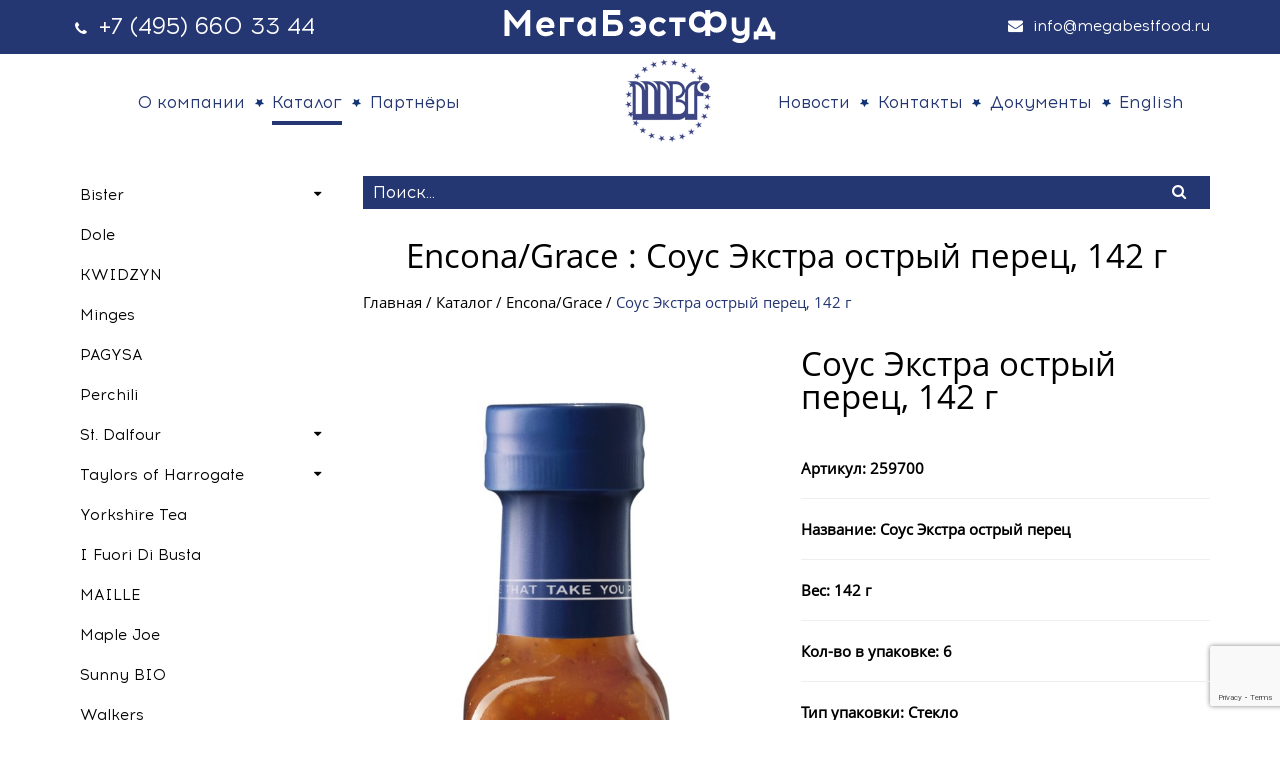

--- FILE ---
content_type: text/html; charset=utf-8
request_url: https://www.megabestfood.ru/catalog/encona/sous-ekstra-ostryj-perets-2069-detail.html
body_size: 12684
content:
<!doctype html>
<html class="no-js" lang="">
    <head>
     <meta name='viewport' content='width=device-width, minimum-scale=1.0, maximum-scale=1.0, user-scalable=no'>  
       
        <base href="https://www.megabestfood.ru/catalog/encona/sous-ekstra-ostryj-perets-2069-detail.html" />
	<meta http-equiv="content-type" content="text/html; charset=utf-8" />
	<meta name="keywords" content="Джем Черника 284  207010 ST.DALFOUR DALFOUR" />
	<meta name="title" content="Соус Экстра острый перец, 142 г" />
	<meta name="description" content="Соус Экстра острый перец, 142 г Encona/Grace Соус Экстра острый перец, 142 г" />
	<meta name="generator" content="Joomla! - Open Source Content Management" />
	<title>Encona/Grace : Соус Экстра острый перец, 142 г</title>
	<link href="https://www.megabestfood.ru/catalog/encona/sous-ekstra-ostryj-perets-2069-detail.html" rel="canonical" />
	<link href="/components/com_virtuemart/assets/css/vm-ltr-common.css?vmver=cac97d55" rel="stylesheet" type="text/css" />
	<link href="/components/com_virtuemart/assets/css/vm-ltr-site.css?vmver=cac97d55" rel="stylesheet" type="text/css" />
	<link href="/components/com_virtuemart/assets/css/vm-ltr-reviews.css?vmver=cac97d55" rel="stylesheet" type="text/css" />
	<link href="https://cdn.jsdelivr.net/gh/fancyapps/fancybox@3.5.7/dist/jquery.fancybox.min.css" rel="stylesheet" type="text/css" />
	<link href="/templates/jblank/css/jquery.fancybox-1.3.4.css?vmver=cac97d55" rel="stylesheet" type="text/css" />
	<link href="/plugins/system/jce/css/content.css?c41c8cd33748c7553748b1a5346763ea" rel="stylesheet" type="text/css" />
	<script src="/media/jui/js/jquery.min.js?c41c8cd33748c7553748b1a5346763ea" type="text/javascript"></script>
	<script src="/media/jui/js/jquery-noconflict.js?c41c8cd33748c7553748b1a5346763ea" type="text/javascript"></script>
	<script src="/media/jui/js/jquery-migrate.min.js?c41c8cd33748c7553748b1a5346763ea" type="text/javascript"></script>
	<script src="https://cdn.jsdelivr.net/gh/fancyapps/fancybox@3.5.7/dist/jquery.fancybox.min.js" type="text/javascript"></script>
	<script src="/components/com_virtuemart/assets/js/jquery-ui.min.js?vmver=1.9.2" type="text/javascript"></script>
	<script src="/components/com_virtuemart/assets/js/jquery.ui.autocomplete.html.js" type="text/javascript"></script>
	<script src="/components/com_virtuemart/assets/js/jquery.noconflict.js" type="text/javascript" async="async"></script>
	<script src="/components/com_virtuemart/assets/js/vmsite.js?vmver=cac97d55" type="text/javascript"></script>
	<script src="/components/com_virtuemart/assets/js/dynupdate.js?vmver=cac97d55" type="text/javascript"></script>
	<script src="/templates/jblank/js/vmprices.js?vmver=cac97d55" type="text/javascript"></script>
	<script src="/templates/jblank/js/fancybox/jquery.fancybox-1.3.4.pack.js?vmver=cac97d55" type="text/javascript"></script>
	<script type="text/javascript">
//<![CDATA[ 
if (typeof Virtuemart === "undefined"){
	var Virtuemart = {};}
var vmSiteurl = 'https://megabestfood.ru/' ;
Virtuemart.vmSiteurl = vmSiteurl;
var vmLang = '&lang=ru';
Virtuemart.vmLang = vmLang; 
var vmLangTag = 'ru';
Virtuemart.vmLangTag = vmLangTag;
var Itemid = '&Itemid=126';
Virtuemart.addtocart_popup = "1" ; 
var usefancy = true; //]]>

	</script>

    
        <script src="/templates/jblank/js/modernizr-2.8.3.min.js"></script>

        <script src="/templates/jblank/js/bootstrap.min.js"></script>
        <script src="/templates/jblank/js/jquery.scrollUp.min.js"></script>
        <script src="/templates/jblank/js/wow.min.js"></script>
        <script src="/templates/jblank/js/jquery.counterup.min.js"></script>
        <script src="/templates/jblank/js/jquery.elevateZoom-3.0.8.min.js"></script>
        <script src='https://cdnjs.cloudflare.com/ajax/libs/waypoints/2.0.3/waypoints.min.js'></script> 
        <script src="/templates/jblank/js/main.js?s=16"></script>
        
        <!-- Bootstrap CSS -->                       
        <link rel="stylesheet" href="/templates/jblank/css/bootstrap.min.css">
        <!-- Fontawsome CSS  - Шрифт иконками
        ============================================ -->
        <link rel="stylesheet" href="/templates/jblank/css/font-awesome.min.css">
        <!-- animate CSS ============================================ -->
        <link rel="stylesheet" href="/templates/jblank/css/animate.css">
        <link rel="stylesheet" href="/templates/jblank/css/animate-menu.css">
        <!-- Owl Stylesheets 
        ============================================ -->
        <link rel="stylesheet" href="/templates/jblank/lib/owl/owl.carousel.css">
        <link rel="stylesheet" href="/templates/jblank/lib/owl/owl.theme.default.css">
        <!-- owl.carousel JS
        ============================================ -->    
        <script src="/templates/jblank/lib/owl/owl.carousel.js"></script>
         <!-- FormStyler 
        ============================================ -->
        <link rel="stylesheet" href="/templates/jblank/lib/formstyler/jquery.formstyler.css">
        <link rel="stylesheet" href="/templates/jblank/lib/formstyler/jquery.formstyler.theme.css">
        <!-- FormStyler JS
        ============================================ -->    
        <script src="/templates/jblank/lib/formstyler/jquery.formstyler.js"></script>
        <!-- inputmask JS  
        ============================================-->  
        <script type="text/javascript" src="/templates/jblank/lib/inputmask/jquery.inputmask.bundle.js"></script>
        <link rel="stylesheet" type="text/css" href="/templates/jblank/lib/inputmask/inputmask.css" media="screen" />   
        <!-- style CSS -->
        <link rel="stylesheet" href="/templates/jblank/css/style.css?s=16">
        
        <link rel="stylesheet" href="/templates/jblank/css/responsive.css?s=16">
     
       <!-- Анимация меню CSS ============================================ -->
        <link rel="stylesheet" href="/templates/jblank/css/animate-menu.css">
         <!-- Mmenu JS внизу ещё есть HTML для этого меню!!!
        ============================================ -->

        <link rel="stylesheet" href="/templates/jblank/lib/mmenu/mmenu.css">  
        <link rel="stylesheet" href="/templates/jblank/lib/mmenu/hamburgers.css">    
       
        <script src="/templates/jblank/lib/mmenu/mmenu.polyfills.js"></script>   
        <script src="/templates/jblank/lib/mmenu/mmenu.js"></script>   
        <!-- istmedia css-->
                <!-- .css/ext/*.css -->
        <!-- /istmedia css-->
        <!-- /style CSS   -->
<meta name="yandex-verification" content="dc240776cf1b73f0" />
  </head>
 <body>
  <div id="hamburger" class="mmenu-bg-block">
          <div class="container">     
            <div class='row'>
              <div class="col-lg-4 col-md-4 col-sm-3 col-xs-3">  
                 <a href="#mmenu" class='hamburger-for-mmenu'> 
                    <button class="hamburger hamburger--elastic" type="button">
                      <span class="hamburger-box">
                        <span class="hamburger-inner"></span>
                      </span>
                    </button>    
                  </a>
         
              </div> 
              <!-- выводить по требование возможно вместо лого -->
              <div class="logo-mobile col-lg-4 col-md-4 col-sm-9 col-xs-9 hidden">                                        
                <a href="/">
                    <img src="/images/logo2.png" alt="На главную" >
                </a>                                    
              </div>  
              
              <div class="col-lg-4 col-md-4 col-sm-9 col-xs-9">  
                
              </div>
            </div>
          </div>
        </div>
       <div class='page'> <!-- нужен для вызова mmenu -->
        
        <!--[if lt IE 8]>
            <p class="browserupgrade">Вы используете <strong>устаревший</strong> браузер. Пожалуйста <a href="http://browsehappy.com/">обновите свой браузер</a> до последней версии .</p>
        <![endif]-->
                 <div class='block-header-promo'>
          <header>
            <div class='wrap-header'>
              <div class="container">
                <div class="row">
                    <div class="col-lg-4 col-md-4 col-sm-12 col-xs-12">
                     	<div class="block-contact text-left">
                           <span class="phone"><i class="fa fa-phone" aria-hidden="true"></i>			<p>+7 (495) 660 33 44</p>
</span><br />                          
                        </div>
                    </div>
                    <div class="col-lg-4 col-md-4 col-sm-12 col-xs-12">   
						 <div class="logo">
                          <a href="/"><img src="/images/logo.png" alt="На главную" ></a>   
                      </div>
                        
                    </div>                           
                    <div class="col-lg-4 col-md-4 col-sm-12 col-xs-12 text-right">
                      <div class="block-contact text-right">
                           <span class="email"><i class="fa fa-envelope" aria-hidden="true"></i>		<a href='mailto:info@megabestfood.ru'>info@megabestfood.ru</a>	
</span><br />                          
                        </div>
                   </div>
                 </div>
              </div>
            </div>
			  <div class='wrap-header2'>
              <div class="container">
                <div class="row">
                    <div class="col-lg-5 col-md-5 col-sm-12 col-xs-12 hidden-xs hidden-sm">
                     	 <div class="main-menu listing-menu effect-2  hidden-xs hidden-sm">
             
                
                     
<ul class="menu">
<li class="item-103 count_li1"><a  href="/glavnaya2.html" >О компании</a></li><li class="item-126 count_li2 submenu_to_left current active"><a  href="/catalog.html" >Каталог</a></li><li class="item-256 count_li3 submenu_to_left"><a  href="/partnjory.html" >Партнёры</a></li></ul>

                      
               </div>
                    </div>
                    <div class="col-lg-2 col-md-2 col-sm-12 col-xs-12">   
						 <div class="logo">
                          <a href="/"><img src="/images/logo1.png" alt="На главную" ></a>   
                      </div>
                        
                    </div>                           
                    <div class="col-lg-5 col-md-5 col-sm-3 col-xs-12 text-right hidden-xs hidden-sm">
                       <div class="main-menu listing-menu effect-2  hidden-xs hidden-sm">
             
                
                     
<ul class="menu">
<li class="item-257 count_li1"><a  href="/novosti.html" >Новости</a></li><li class="item-105 count_li2"><a  href="/kontaktyi.html" >Контакты</a></li><li class="item-258 count_li3 submenu_to_left"><a  href="/dokumenty.html" >Документы</a></li><li class="item-259 count_li4 submenu_to_left"><a  href="/english.html" >English</a></li></ul>

                    
               </div>
                   </div>
                 </div>
              </div>
            </div>
            <!--Mainmenu Start-->   
            
           
             
            <!--End of Mainmenu-->  
          </header>
         
          
        </div>
                <div class="inner-block">
            <div class="container">
                <div class="row">
                   <div class="col-lg-9 col-md-9 col-sm-12 col-xs-12 floatright right-column">
					      <div class="search2" style="margin:1px 0 20px">
<form class="cf-form-search" id="cf_form_125" action="/component/customfilters/?Itemid=" method="get">
	<div class="cf-searchmod-wrapper" id="cf_wrapp_all_125">
		<span class="input-append">
			<input name="q" id="q_125_0" value="" type="search" placeholder="Поиск..." maxlength="100" size="20" id="cf-searchmod-input_125" class="cf-searchmod-input text-search " />
			<button type="submit" id="q_125_button" class="btn btn-primary btn-search-category cf_apply_button " title="Поиск"><i class="fa fa-search" aria-hidden="true"></i></button>
		</span>
        <div class="cf_message" id="q_125_message"></div>
			</div>
</form>

 </div>
                        <div class="block-content-inner">
                            <!-- Убираем заголовок с 404 стр -->
                             
                              <h1>Encona/Grace : Соус Экстра острый перец, 142 г</h1>
                                                                                    
                                                          <div id="breadcrumbs">                      
                                
<div class="breadcrumbs">
<a href="/" class="pathway">Главная</a> / <a href="/catalog.html" class="pathway">Каталог</a> / <a href="/catalog/encona.html" class="pathway">Encona/Grace</a> / <span>Соус Экстра острый перец, 142 г</span></div>

                              </div>
                              
                            
                            
			<div id="bd_results">
			<div id="cf_res_ajax_loader"></div><div class="product-container productdetails-view productdetails" >

            <div class="product-neighbours hidden">
	    <a href="/catalog/encona/sous-ostryj-perets-s-papajej-2692-2693-2694-detail.html" rel="prev" class="previous-page" data-dynamic-update="1">Соус Чили с кленовым сиропом - Канада</a><a href="/catalog/encona/sous-ostryj-perets-s-papajej-2692-detail.html" rel="next" class="next-page" data-dynamic-update="1">Соус  Экстра острый Каролина Рипер </a>    	<div class="clear"></div>
        </div>
    
		<div class="back-to-category hidden">
    	<a href="/catalog/encona.html" class="product-details" title="Encona/Grace">Вернуться к: Encona/Grace</a>
	</div>

        <h1 itemprop="name" class='hidden'>Соус Экстра острый перец, 142 г</h1>
    
    
    
    
            <div class="product-short-description hidden">
	    Соус Экстра острый перец, 142 г        </div>
	
    <div class="vm-product-container row">
	<div class="col-lg-6 col-m-6 col-sm-12 col-xs-12">
      	<div class="main-image">
		<img class="zoom-img zoom1" src="/images/virtuemart/product/2597009.jpg" data-zoom-image="/images/virtuemart/product/2597009.jpg" />		<div class="clear"></div>
	</div>
	
	</div>

	<div class="col-lg-6 col-m-6 col-sm-12 col-xs-12">
	    <div class="spacer-buy-area">

		
		        <h2>Соус Экстра острый перец, 142 г</h2>
                <div class='O_O'></div>  
        <div class="product-price" id="productPrice2070">
	</div>

 
        
			
			
        <div class='product-fields-details'>
			        
          	<div class="product-fields  " >
		<div class="product-field name-field- product-field-type-X">
									<span class="product-fields-title-wrapper hidden"><span class="product-fields-title hidden"><strong>Дополнительно описание</strong></span>
						</span>    
				<div class="product-field-display"><p>&nbsp;</p>
<p><strong>Артикул: 259700</strong></p>
<hr />
<p><strong>Название: Соус Экстра острый перец</strong></p>
<hr />
<p><strong>Вес:&nbsp;142 г</strong></p>
<hr />
<p><strong>Кол-во в упаковке:&nbsp;6</strong></p>
<hr />
<p><strong>Тип упаковки: Стекло</strong></p>
<hr />
<p><strong>Срок хранения: 20 месяцев</strong></p>
<hr />
<p><strong>Страна производства: Великобритания</strong></p>
<hr />
<p>&nbsp;</p></div><div class="product-field-desc hidden">Дополнительно описание</div>   
			</div>      
		      <div class="clear"></div>
	</div>
          			
         
         
         
         
                  
        </div>
       	 
        <div class="clear"></div>
        <div class='block-fields-details'>
                            </div>
        
		        
	    </div>
	</div>
	<div class="clear"></div>


    </div>

	            
            <div class="product-description" >
    	        	<span class="title hidden">Описание</span>
    	<p><strong>Соус Экстра острый перец&nbsp;</strong></p>
<p>&nbsp;</p>
<div class="result-shield-container tlid-copy-target" tabindex="0"><span class="tlid-translation translation" lang="ru"><span title="">Откройте для себя вкус Карибского моря с соусом Экстра острый перец ТМ&nbsp;Encona.</span> Соус п<span title="">риготовлен по традиционному карибскому рецепту с использованием супер-огненной смеси перцев Habanero, Scotch Bonnet и Bhut Jolokia.</span> <span title="">В результате получается восхитительно острый соус, созданный специально для тех, кто желает исследовать классический супер острый&nbsp;аромат ТМ Encona!</span></span></div>
<p>&nbsp;</p>
<p><!-- x-tinymce/html --><!-- x-tinymce/html --><span class="tlid-translation translation" lang="ru"><span title="">• Не содержит глютен,</span><br /><span title="">• Не содержит лактозу,</span><br /><span title="">• Подходит для вегетарианцев,</span><br /><span title="">• Подходит для веганов.</span></span></p>            </div>   
    	    <div class='row'> 
        
    </div>
<script id="updDynamicListeners_js" type="text/javascript">//<![CDATA[ 
jQuery(document).ready(function() { // GALT: Start listening for dynamic content update.
	// If template is aware of dynamic update and provided a variable let's
	// set-up the event listeners.
	//if (Virtuemart.container)
		Virtuemart.updateDynamicUpdateListeners();

}); //]]>
</script><script id="ready.vmprices_js" type="text/javascript">//<![CDATA[ 
jQuery(document).ready(function($) {

		Virtuemart.product($("form.product"));
}); //]]>
</script><script id="popups_js" type="text/javascript">//<![CDATA[ 
jQuery(document).ready(function($) {
		
		$('a.ask-a-question, a.printModal, a.recommened-to-friend, a.manuModal').click(function(event){
		  event.preventDefault();
		  $.fancybox({
			href: $(this).attr('href'),
			type: 'iframe',
			height: 550
			});
		  });
		
	}); //]]>
</script><script id="imagepopup_js" type="text/javascript">//<![CDATA[ 
jQuery(document).ready(function() {
	Virtuemart.updateImageEventListeners()
});
Virtuemart.updateImageEventListeners = function() {
	jQuery("a[rel=vm-additional-images]").fancybox({
		"titlePosition" 	: "inside",
		"transitionIn"	:	"elastic",
		"transitionOut"	:	"elastic"
	});
   
	jQuery(".additional-images a.product-image.image-0").removeAttr("rel");
	jQuery(".additional-images img.product-image").click(function() {
		jQuery(".additional-images a.product-image").attr("rel","vm-additional-images" );
		jQuery(this).parent().children("a.product-image").removeAttr("rel");
		var src = jQuery(this).parent().children("a.product-image").attr("href");
		jQuery(".main-image img").attr("src",src);
		jQuery(".main-image img").attr("alt",this.alt );
		jQuery(".main-image a").attr("href",src );
		jQuery(".main-image a").attr("title",this.alt );
		jQuery(".main-image .vm-img-desc").html(this.alt);
		}); 
	} //]]>
</script><script id="ajaxContent_js" type="text/javascript">//<![CDATA[ 
Virtuemart.container = jQuery('.productdetails-view');
Virtuemart.containerSelector = '.productdetails-view';
//Virtuemart.recalculate = true;	//Activate this line to recalculate your product after ajax //]]>
</script><script id="vmPreloader_js" type="text/javascript">//<![CDATA[ 
jQuery(document).ready(function($) {
	Virtuemart.stopVmLoading();
	var msg = '';
	$('a[data-dynamic-update="1"]').off('click', Virtuemart.startVmLoading).on('click', {msg:msg}, Virtuemart.startVmLoading);
	$('[data-dynamic-update="1"]').off('change', Virtuemart.startVmLoading).on('change', {msg:msg}, Virtuemart.startVmLoading);
}); //]]>
</script></div></div>  
                           
                            							
							                   </div>         
                   </div>
                       
                   <div class="col-lg-3 col-md-3 floatleft left-column">
                     <!-- class='left-menu-down' - выпадающее меню на активных разделах  -->
                     <!-- class='left-menu-right' - выпадающее меню по наведению -->
                    
                     <div class='inner-menu left-menu-down hidden-sm hidden-xs'>
                       
<ul class="menu" >


<li class=' parent'>
	
		<a href="/catalog/bister.html" >Bister</a>     
<ul class="menu sub-menu">
        <li class=' '>
          <a href="/catalog/bister/gorchitsa.html" >Горчица</a>      
                  </li>  
</ul>
</li>

<li class=''>
	
		<a href="/catalog/dole.html" >Dole</a>     
</li>

<li class=''>
	
		<a href="/catalog/kwidzyn.html" >KWIDZYN</a>     
</li>

<li class=''>
	
		<a href="/catalog/minges.html" >Minges</a>     
</li>

<li class=''>
	
		<a href="/catalog/pagysa.html" >PAGYSA</a>     
</li>

<li class=''>
	
		<a href="/catalog/perchili.html" >Perchili</a>     
</li>

<li class=' parent'>
	
		<a href="/catalog/st-dalfour.html" >St. Dalfour</a>     
<ul class="menu sub-menu">
        <li class=' '>
          <a href="/catalog/st-dalfour/dzhem-284-gramma.html" >Джем Без Сахара 284 грамма</a>      
                  </li>  
        <li class=' '>
          <a href="/catalog/st-dalfour/dzhem-170-gramm.html" >Джем Без Сахара 170 грамм</a>      
                  </li>  
        <li class=' '>
          <a href="/catalog/st-dalfour/dzhem-28-gramm.html" >Джем Без Сахара 28 грамм</a>      
                  </li>  
        <li class=' '>
          <a href="/catalog/st-dalfour/la-reserve.html" >La Reserve</a>      
                  </li>  
        <li class=' '>
          <a href="/catalog/st-dalfour/dzhem-superfrukt-170-gramm.html" >Джем Без Сахара Суперфрукт 170 грамм</a>      
                  </li>  
        <li class=' '>
          <a href="/catalog/st-dalfour/sukhofrukty.html" >Сухофрукты</a>      
                  </li>  
</ul>
</li>

<li class=' parent'>
	
		<a href="/catalog/taylors-of-harrogate.html" >Taylors of Harrogate</a>     
<ul class="menu sub-menu">
        <li class='parent '>
          <a href="/catalog/taylors-of-harrogate/kofe.html" >Кофе</a>      
            
            <ul class="menu sub-menu">    
                              <li class=' '>
                  <a href="/catalog/taylors-of-harrogate/kofe/v-paketikakh.html" >В пакетиках</a>                                      </li>
                              <li class=' '>
                  <a href="/catalog/taylors-of-harrogate/kofe/zernovoj.html" >Зерновой</a>                                      </li>
                              <li class=' '>
                  <a href="/catalog/taylors-of-harrogate/kofe/molotyj.html" >Молотый</a>                                      </li>
                          </ul>
                  </li>  
        <li class='parent '>
          <a href="/catalog/taylors-of-harrogate/chaj.html" >Чай</a>      
            
            <ul class="menu sub-menu">    
                              <li class=' '>
                  <a href="/catalog/taylors-of-harrogate/chaj/paketirovannyj-shedevry.html" >Пакетированный Шедевры</a>                                      </li>
                              <li class=' '>
                  <a href="/catalog/taylors-of-harrogate/chaj/v-zhestyanykh-korobkakh.html" >В жестяных банках</a>                                      </li>
                              <li class=' '>
                  <a href="/catalog/taylors-of-harrogate/chaj/v-kartonnoj-korobke.html" >В картонных коробках</a>                                      </li>
                              <li class=' '>
                  <a href="/catalog/taylors-of-harrogate/chaj/paketirovannyj.html" >Пакетированный Классика</a>                                      </li>
                          </ul>
                  </li>  
</ul>
</li>

<li class=''>
	
		<a href="/catalog/yorkshire-tea.html" >Yorkshire Tea</a>     
</li>

<li class=''>
	
		<a href="/catalog/i-fuori-di-busta.html" >I Fuori Di Busta</a>     
</li>

<li class=''>
	
		<a href="/catalog/maille.html" >MAILLE</a>     
</li>

<li class=''>
	
		<a href="/catalog/maple-joe.html" > Maple Joe</a>     
</li>

<li class=''>
	
		<a href="/catalog/sunny-bio.html" >Sunny BIO</a>     
</li>

<li class=''>
	
		<a href="/catalog/walkers.html" >Walkers </a>     
</li>

<li class=''>
	
		<a href="/catalog/mackays.html" >MACKAYS</a>     
</li>

<li class=''>
	
		<a href="/catalog/sacla.html" >SACLA</a>     
</li>

<li class=''>
	
		<a href="/catalog/garofalo.html" >Garofalo</a>     
</li>

<li class='active'>
	
		<a href="/catalog/encona.html" >Encona/Grace</a>     
</li>

<li class=''>
	
		<a href="/catalog/nrj.html" >NRJ </a>     
</li>

<li class=''>
	
		<a href="/catalog/grain.html" >GRAIN </a>     
</li>

<li class=''>
	
		<a href="/catalog/didden.html" >Didden</a>     
</li>
</ul>

                     </div>
                     
                     <div class="block-news-inner hidden-sm hidden-xs">
                        <h2 class='header-news'>Новости</h2>
                        <div class="news">
	<div class="row"><div class="col-lg-12 col-md-12 col-sm-12 col-xs-12 wow fadeIn">  
        <div class="banner-box">
            <a href="/allnews/17-4-novost.html" class="image-blog"><img src="https://megabestfood.ru/images/virtuemart/category/PAGYSA_logo.jpg" alt="Премиальный бренд сухофруктов  PAGYSA (Измир, Турция)"></a>
            <div class="single-blog">             
                <a class="blog-title-inner" href="/allnews/17-4-novost.html"><span>Премиальный бренд сухофруктов  PAGYSA (Измир, Турция)</span></a>
                    <div class="text-inner-news"><p>Рады сообщить нашим клиентам, что компания "МегаБэстФуд" начинает работу с премиальным турецким брендом сухофруктов - <strong>PAGYSA</strong>.<br />Компания <strong>PAGYSA</strong> (Измир, Турция) ведет свое начало от торговли сухофруктами между Францией и Османской империей в самом начале<br />1700-х годов. Современная история предприятия началась в 1821 году - от этого времени сохранились бухгалтерские книги о торговле<br />сухофруктами и хлопком. Все эти годы компания оставалась во владении семьи Pagy и до сих пор продолжает дело предков: производит и<br />экспортирует по всему миру лучшие мягкие сухофрукты и овощи, а также продукты из них.<br />Сушеные на солнце и затем регидратированные водой фрукты и томаты качества SOFT дарят свежий и насыщенный вкус круглый год.<br />Бренд <strong>PAGYSA</strong> - это качество отборных мягких сухофруктов, проверенное двумя столетиями.</p></div>
              </div>
          </div>    
      </div>
    </div>   

 	<div class="row"><div class="col-lg-12 col-md-12 col-sm-12 col-xs-12 wow fadeIn">  
        <div class="banner-box">
            <a href="/allnews/93-4-novost-2.html" class="image-blog"><img src="/images/34.jpg" alt="Новинка! Джем клубничный с ревенем от St. Dalfour"></a>
            <div class="single-blog">             
                <a class="blog-title-inner" href="/allnews/93-4-novost-2.html"><span>Новинка! Джем клубничный с ревенем от St. Dalfour</span></a>
                    <div class="text-inner-news"><p>Компания&nbsp;<strong>«МегаБэстФуд»</strong>&nbsp;предлагает вашему вниманию новинку Джем клубничный с ревенем&nbsp;от&nbsp;<strong><a href="http://www.megabestfood.ru/StDalfour.html">St. Dalfour</a></strong></p>
<p>&nbsp;</p>
<p>Оригинальный рецепт. Клубника с ревенем, который создает нежную насыщенную<br />консистенцию и, благодаря своему кисловатому вкусу,&nbsp; оттеняет вкус самой<br />клубники и ее аромат. Сам ревень имеет полезные свойства, улучшает<br />пищеварение и аппетит.</p></div>
              </div>
          </div>    
      </div>
    </div>   

 </div>
                  
                        <a href='/allnews.html' class='all-news'>Все новости <i class="fa fa-arrow-circle-right" aria-hidden="true"></i></a>
                     </div>
					   
					                        <div class='inner-form'>
                       <form id="form2" action="/" method="post" class="fz152" enctype="multipart/form-data">
                         <div class="bg-form-block-inner">
                              <h2>Связаться с нами</h2>
                              <div class='row'>
                                <div class="form-group col-lg-12 col-md-12 col-sm-4 col-xs-12">
                                  <input name="name" type="text" placeholder="Имя" value="" required aria-required="true"  class="form-control">
                                </div>
                                <div class="form-group col-lg-12 col-md-12 col-sm-4 col-xs-12">
                                  <input name="phone" type="text" placeholder="Телефон" value="" required aria-required="true" class="form-control">
                                </div>  
                                <div class="form-group col-lg-12 col-md-12 col-sm-4 col-xs-12">
                                  <input name="email" type="text" placeholder="Email" value="" aria-required="true" class="form-control">
                                </div>                  
                                  <div class="form-group col-lg-12 col-md-12 col-sm-12 col-xs-12">
                                    <textarea name="text" placeholder="Сообщение" class="yourmessage form-control"></textarea>
                                  </div>  
                                <div class="col-lg-12 col-md-12 col-sm-12 col-xs-12">
                                  <input type="hidden" name="sended" value="1">
                                  <input class="submit-form button-animate" value="Отправить" type="submit">
                                  <label class='agreement_label'>
                                    <input name="f_Agreement" required checked="checked" class="confirm-agreement" type="checkbox">
                                    Согласен с <a href="/privacy/" target="_blank">условиями</a> обработки персональных данных
                                  </label>
                                  </div>  
                             </div>                    
                           </div>
                        </form>
                      </div>
					                      </div>
                </div> 
            </div> 
        </div>    
                <div class='bg-formblock'>
                   <!--Footer Area Start-->
          <footer>
              <div class="container">   
                 <div class="row"> 
                   <div class="col-lg-6 col-md-6 col-sm-12 col-xs-12">
                      <div class="logo">
                          <a href="/"><img src="/images/logo2.png" alt="На главную"></a>
                      </div>
                    </div>                             
            
                    <div class="col-lg-6 col-md-6 col-sm-12 col-xs-12">
                        <div class="block-contact floatright text-right">
                           <span class="phone"><i class="fa fa-phone" aria-hidden="true"></i>			<p>+7 (495) 660 33 44</p>
</span><br />
                           <span class="email"><i class="fa fa-envelope" aria-hidden="true"></i>		<a href='mailto:info@megabestfood.ru'>info@megabestfood.ru</a>	
</span> 
                        </div>
                        <div class='O_O'></div>
                    </div>
                  </div> 
              </div>                
              <!--Mainmenu Start-->
               <div class="main-menu effect-3 hidden-xs hidden-sm">
                 <div class="container">   
                    <div class="row"> 
                       <div class="col-lg-12 col-md-12 col-sm-12 col-xs-12">
                          
<ul class="menu">
<li class="item-103 count_li1"><a  href="/glavnaya2.html" >О компании</a></li><li class="item-126 count_li2 submenu_to_left current active"><a  href="/catalog.html" >Каталог</a></li><li class="item-256 count_li3 submenu_to_left"><a  href="/partnjory.html" >Партнёры</a></li></ul>

						  
<ul class="menu">
<li class="item-257 count_li1"><a  href="/novosti.html" >Новости</a></li><li class="item-105 count_li2"><a  href="/kontaktyi.html" >Контакты</a></li><li class="item-258 count_li3 submenu_to_left"><a  href="/dokumenty.html" >Документы</a></li><li class="item-259 count_li4 submenu_to_left"><a  href="/english.html" >English</a></li></ul>

                       </div>
                    </div>
                 </div>         
               </div>
              <!--End of Mainmenu--> 
              <div class="container">
                  <div class='row'>
                     <div class="col-lg-4 col-md-4 col-sm-12 col-xs-12 hidden-xs hidden-sm">
                        <div class="Live">
                        <!--LiveInternet counter--><script type="text/javascript"><!--
                          document.write("<a href='http://www.liveinternet.ru/click' "+
                          "target=_blank><img src='//counter.yadro.ru/hit?t11.2;r"+
                          escape(document.referrer)+((typeof(screen)=="undefined")?"":
                          ";s"+screen.width+"*"+screen.height+"*"+(screen.colorDepth?
                          screen.colorDepth:screen.pixelDepth))+";u"+escape(document.URL)+
                          ";"+Math.random()+
                          "' alt='' title='LiveInternet: показано число просмотров за 24"+
                          " часа, посетителей за 24 часа и за сегодня' "+
                          "border='0' width='88' height='31'><\/a>")
                          //--></script>
                       </div>
                     </div>  
                     <div class="col-lg-4 col-md-4 col-sm-12 col-xs-12">
                        
                     </div>  
                     <div class="col-lg-4 col-md-4 col-sm-12 col-xs-12">
                         <div class="isite">
                          
                               <div class="full-logo">
                               <div class="img-logo">
                                  <a href="http://isite.ru">
                                 <img src="/templates/jblank/img/isite/triangle_t.png" class="triangle_t">
                                 <img src="/templates/jblank/img/isite/triangle1.png" class="triangle">
                                 <img src="/templates/jblank/img/isite/triangle_b_l.png" class="triangle_b_l">
                                 <img src="/templates/jblank/img/isite/triangle_b_r.png" class="triangle_b_r">
                                 <img src="/templates/jblank/img/isite/triangle_l.png" class="triangle_l">
                                 <img src="/templates/jblank/img/isite/triangle_r.png" class="triangle_r">
                                  </a> 
                               </div>
                               <div class='text-logo'>
                                  <a href="http://isite.ru">
                                    Разработка сайта под ключ iSite.ru
                                  </a>
                               </div>
                            </div>
                           <div class='O_O'></div>
                         </div>
                     </div>
                  </div>  
              </div>
          </footer>
        </div>
      </div>
      <div class="mobile-mmenu">
        <div class="container">
            <div class="row">
              <div class="col-lg-12 col-md-12 col-sm-12">
               <nav id="mmenu">
                 <ul class='menu'>
                  <!-- заказментить не нужные меню -->
                  

<li class="item-103 count_li1"><a  href="/glavnaya2.html" >О компании</a></li><li class="item-126 count_li2 submenu_to_left current active"><a  href="/catalog.html" >Каталог</a></li><li class="item-256 count_li3 submenu_to_left"><a  href="/partnjory.html" >Партнёры</a></li>
                  

<li class="item-257 count_li1"><a  href="/novosti.html" >Новости</a></li><li class="item-105 count_li2"><a  href="/kontaktyi.html" >Контакты</a></li><li class="item-258 count_li3 submenu_to_left"><a  href="/dokumenty.html" >Документы</a></li><li class="item-259 count_li4 submenu_to_left"><a  href="/english.html" >English</a></li>
                  <li class='mm-divider'>Каталог</li>
                  



<li class=' parent'>
	
		<a href="/catalog/bister.html" >Bister</a>     
<ul class="menu sub-menu">
        <li class=' '>
          <a href="/catalog/bister/gorchitsa.html" >Горчица</a>      
                  </li>  
</ul>
</li>

<li class=''>
	
		<a href="/catalog/dole.html" >Dole</a>     
</li>

<li class=''>
	
		<a href="/catalog/kwidzyn.html" >KWIDZYN</a>     
</li>

<li class=''>
	
		<a href="/catalog/minges.html" >Minges</a>     
</li>

<li class=''>
	
		<a href="/catalog/pagysa.html" >PAGYSA</a>     
</li>

<li class=''>
	
		<a href="/catalog/perchili.html" >Perchili</a>     
</li>

<li class=' parent'>
	
		<a href="/catalog/st-dalfour.html" >St. Dalfour</a>     
<ul class="menu sub-menu">
        <li class=' '>
          <a href="/catalog/st-dalfour/dzhem-284-gramma.html" >Джем Без Сахара 284 грамма</a>      
                  </li>  
        <li class=' '>
          <a href="/catalog/st-dalfour/dzhem-170-gramm.html" >Джем Без Сахара 170 грамм</a>      
                  </li>  
        <li class=' '>
          <a href="/catalog/st-dalfour/dzhem-28-gramm.html" >Джем Без Сахара 28 грамм</a>      
                  </li>  
        <li class=' '>
          <a href="/catalog/st-dalfour/la-reserve.html" >La Reserve</a>      
                  </li>  
        <li class=' '>
          <a href="/catalog/st-dalfour/dzhem-superfrukt-170-gramm.html" >Джем Без Сахара Суперфрукт 170 грамм</a>      
                  </li>  
        <li class=' '>
          <a href="/catalog/st-dalfour/sukhofrukty.html" >Сухофрукты</a>      
                  </li>  
</ul>
</li>

<li class=' parent'>
	
		<a href="/catalog/taylors-of-harrogate.html" >Taylors of Harrogate</a>     
<ul class="menu sub-menu">
        <li class='parent '>
          <a href="/catalog/taylors-of-harrogate/kofe.html" >Кофе</a>      
            
            <ul class="menu sub-menu">    
                              <li class=' '>
                  <a href="/catalog/taylors-of-harrogate/kofe/v-paketikakh.html" >В пакетиках</a>                                      </li>
                              <li class=' '>
                  <a href="/catalog/taylors-of-harrogate/kofe/zernovoj.html" >Зерновой</a>                                      </li>
                              <li class=' '>
                  <a href="/catalog/taylors-of-harrogate/kofe/molotyj.html" >Молотый</a>                                      </li>
                          </ul>
                  </li>  
        <li class='parent '>
          <a href="/catalog/taylors-of-harrogate/chaj.html" >Чай</a>      
            
            <ul class="menu sub-menu">    
                              <li class=' '>
                  <a href="/catalog/taylors-of-harrogate/chaj/paketirovannyj-shedevry.html" >Пакетированный Шедевры</a>                                      </li>
                              <li class=' '>
                  <a href="/catalog/taylors-of-harrogate/chaj/v-zhestyanykh-korobkakh.html" >В жестяных банках</a>                                      </li>
                              <li class=' '>
                  <a href="/catalog/taylors-of-harrogate/chaj/v-kartonnoj-korobke.html" >В картонных коробках</a>                                      </li>
                              <li class=' '>
                  <a href="/catalog/taylors-of-harrogate/chaj/paketirovannyj.html" >Пакетированный Классика</a>                                      </li>
                          </ul>
                  </li>  
</ul>
</li>

<li class=''>
	
		<a href="/catalog/yorkshire-tea.html" >Yorkshire Tea</a>     
</li>

<li class=''>
	
		<a href="/catalog/i-fuori-di-busta.html" >I Fuori Di Busta</a>     
</li>

<li class=''>
	
		<a href="/catalog/maille.html" >MAILLE</a>     
</li>

<li class=''>
	
		<a href="/catalog/maple-joe.html" > Maple Joe</a>     
</li>

<li class=''>
	
		<a href="/catalog/sunny-bio.html" >Sunny BIO</a>     
</li>

<li class=''>
	
		<a href="/catalog/walkers.html" >Walkers </a>     
</li>

<li class=''>
	
		<a href="/catalog/mackays.html" >MACKAYS</a>     
</li>

<li class=''>
	
		<a href="/catalog/sacla.html" >SACLA</a>     
</li>

<li class=''>
	
		<a href="/catalog/garofalo.html" >Garofalo</a>     
</li>

<li class='active'>
	
		<a href="/catalog/encona.html" >Encona/Grace</a>     
</li>

<li class=''>
	
		<a href="/catalog/nrj.html" >NRJ </a>     
</li>

<li class=''>
	
		<a href="/catalog/grain.html" >GRAIN </a>     
</li>

<li class=''>
	
		<a href="/catalog/didden.html" >Didden</a>     
</li>


                  
                 </ul>
               </nav>
           </div>
          </div>
        </div>  
      </div> 
        
      <!-- div.mobile-mmenu -->
        
      <div id="quickview-wrapper">
                    <!-- Modal-phone -->   
            <div class="modal animated fadeIn" id="modalCall" tabindex="-1" role="dialog">
                <div class="modal-dialog" role="document">
                    <div class="modal-content">
                        <div class="modal-header">
                            <h2>Заказать обратный звонок</h2>
                            <button type="button" class="close" data-dismiss="modal" aria-label="Close"><span aria-hidden="true">&times;</span></button>
                        </div>
                        <div class="modal-body" >
                            <div class="modal-product">
                  <div class="contact-form">
                  <form id="form4" action="/" method="post" class="fz152" enctype="multipart/form-data">
                  <div class="form-group">
                    <input name="name" placeholder="Имя" required aria-required="true" type="text" class="form-control">
                  </div>
                  <div class="form-group">
                    <input name="phone" placeholder="Телефон" required aria-required="true" type="text" class="form-control">
                  </div>                    
                                        <div class="submit-form form-group submit-review">
                                          <input type="hidden" name="sended" value="2">
                                          <input class="submit-form-input floatleft button-animate" value="Отправить" type="submit">
                                        </div>      
                                        <label class='agreement_label'>
                                          <input name="f_Agreement" required checked="checked" class="confirm-agreement" type="checkbox">
                                          Согласен с <a href="/privacy/" target="_blank">условиями</a> обработки персональных данных
                                        </label>                
                  </form>
                  </div>
                            </div>
                        </div>
                    </div>
                </div>
            </div>
            <!-- End Modal-phone -->
            <!-- Modal-clip -->   
            <div class="modal animated fadeIn" id="modalClip" tabindex="-1" role="dialog">
                <div class="modal-dialog" role="document">
                    <div class="modal-content">
                        <div class="modal-header">
                            <h2 class='text-center'>Заполните заявку</h2>
                            <button type="button" class="close" data-dismiss="modal" aria-label="Close"><span aria-hidden="true">&times;</span></button>
                        </div>
                        <div class="modal-body" >
                            <div class="modal-product">
                  <div class="contact-form">
                  <form id="form5" action="/" method="post" enctype="multipart/form-data">
                      <div class="form-group">
                      <input name="name" placeholder="Имя" type="text" class="form-control">
                      </div>
                      <div class="form-group">
                        <input name="phone" placeholder="Телефон" required aria-required="true" type="text" class="form-control">
                      </div>  
                                      <div class="form-group">
                         <input name="email" placeholder="Email" type="text" class="form-control">
                      </div>  
                                      <div class="form-group">
                              <textarea name="text" placeholder="Сообщение" class="form-control"></textarea>
                              </div>                    
                                      <div class="form-group text-center submit-review">
                                        <input type='hidden' id='name_header' name='header' value=''>
                                        <input type="hidden" name="sended" value="3">
                                        <input class="submit-form-input button-animate" value="Отправить" type="submit">
                            </div>      
                                      <label class='agreement_label'>
                                        <input name="f_Agreement" required checked="checked" class="confirm-agreement" type="checkbox">
                                        Согласен с <a href="/privacy/" target="_blank">условиями</a> обработки персональных данных
                                      </label>                
                  </form>
                  </div>
                            </div>
                        </div>
                    </div>
                </div>
            </div>
            <div class="modal animated fadeIn" id="modalOrderClick" tabindex="-1" role="dialog">
                <div class="modal-dialog" role="document">
                    <div class="modal-content">
                        <div class="modal-header">
                            <h2 class='text-center'>Заполните заявку</h2>
                            <button type="button" class="close" data-dismiss="modal" aria-label="Close"><span aria-hidden="true">&times;</span></button>
                        </div>
                        <div class="modal-body" >
                            <div class="modal-product">
                  <div class="contact-form">
                  <form id="form6" action="/" method="post" enctype="multipart/form-data">
                      <div class="form-group">
                      <input name="name" placeholder="Имя" type="text" class="form-control">
                      </div>
                      <div class="form-group">
                        <input name="phone" placeholder="Телефон" required aria-required="true" type="text" class="form-control">
                      </div>  
                                      <div class="form-group">
                         <input name="email" placeholder="Email" type="text" class="form-control">
                      </div>  
                                      <div class="form-group">
                              <textarea name="text" placeholder="Сообщение" class="form-control"></textarea>
                              </div>                    
                                      <div class="form-group text-center submit-review">
                                        <input type='hidden' id='name_header_order_click' name='header' value=''>
                                        <input type="hidden" name="sended" value="4">
                                        <input class="submit-form-input button-animate" value="Отправить" type="submit">
                            </div>      
                                      <label class='agreement_label'>
                                        <input name="f_Agreement" required checked="checked" class="confirm-agreement" type="checkbox">
                                        Согласен с <a href="/privacy/" target="_blank">условиями</a> обработки персональных данных
                                      </label>                
                  </form>
                  </div>
                            </div>
                        </div>
                    </div>
                </div>
            </div>
            <!-- End Modal-phone -->
        </div> 

        <script src="https://www.google.com/recaptcha/api.js?render=6Le-vW4aAAAAAJG8vi0Gh9S3T-PqfnoZYJeLsdRY" async defer></script>
		<script type="text/javascript">
		  mysitekey = '6Le-vW4aAAAAAJG8vi0Gh9S3T-PqfnoZYJeLsdRY'; // Ключ
		  var form_selectors = ["#form1","#form2","#form3","#form4", "#form5", "#form6"];

		jQuery.each(form_selectors,function(index,value){
		  var formselector = value; 
		  jQuery(formselector).submit( function(){
		    event.preventDefault();
		    grecaptcha.ready(function() {
		      grecaptcha.execute(mysitekey, {action: 'create_comment'}).then(function(token) {
		        jQuery(formselector).prepend('<input type="hidden" name="g-recaptcha-response" value="' + token + '">');
		        jQuery(formselector).unbind('submit').submit();
		      });
		    });
		   } );
		});    
		                                   
		</script>   
           
    		<script type="text/javascript">
			//<![CDATA[
			function isFunction(functionToCheck) {
          return functionToCheck && {}.toString.call(functionToCheck) === '[object Function]';
      } 
      //rzd
      if ( typeof(Virtuemart) !== 'undefined' && isFunction(Virtuemart.updateImageEventListeners) == null ) Virtuemart.updateImageEventListeners = function() {
              if ( jQuery("a[rel=vm-additional-images]").length > 0  ){
                  jQuery("a[rel=vm-additional-images]").fancybox({
                  		"titlePosition" 	: "inside",
                  		"transitionIn"	:	"elastic",
                  		"transitionOut"	:	"elastic"
                  	});
              }          
      }
      if ( typeof(Virtuemart) !== 'undefined' && isFunction(Virtuemart.updateDynamicUpdateListeners) == null ) Virtuemart.updateDynamicUpdateListeners = function() {
        if(jQuery('*[data-dynamic-update=1]').length > 0){
	        jQuery('*[data-dynamic-update=1]').each(function(i, el) {
	            var nodeName = el.nodeName;
	            el = jQuery(el);
	            //console.log('updateDynamicUpdateListeners '+nodeName, el);
	            switch (nodeName) {
	                case 'A':
						el[0].onclick = null;
	                    el.off('click',Virtuemart.updL);
	                    el.on('click',Virtuemart.updL);
	                    break;
	                default:
						el[0].onchange = null;
	                    el.off('change',Virtuemart.upd);
	                    el.on('change',Virtuemart.upd);
	            }
	        });
	    }
    }
      // /rzd         
      if(typeof  Virtuemart !== 'undefined')
			{
				//Virtuemart.updateImageEventListeners = function() {}
			}
			jQuery(document).ready(function ($) {
				function _SJQuickView(){
					var $item_class = $('.productQuick, .product .single-product-item, .products-grid li.item, .products-list li.item .f-fix, .product.vm-col');
					if ($item_class.length > 0) {
						for (var i = 0; i < $item_class.length; i++) {
							if($($item_class[i]).find('.sj_quickview_handler').length <= 0){
								var producturlpath = $($item_class[i]).find('a', $(this)).attr('href');
                                if(typeof producturlpath !== 'undefined' && producturlpath.length > 0 ){
									producturlpath = ( producturlpath.indexOf('?')  >= 0 ) ? producturlpath + '&tmpl=component' : producturlpath + '?tmpl=component' ;
									var _quickviewbutton = "<a  class='sj_quickview_handler' href='" + producturlpath + "'>Быстрый просмотр</a>";
									$($item_class[i]).append(_quickviewbutton);
								}
							}
						}
					}
				}	
				jQuery('.sj_quickview_handler')._fancybox({
					width: '70%',
					height: 'auto',
					autoSize:  0,
					scrolling: 'auto',
					type: 'ajax',
					openEffect: 'fade',
					closeEffect: 'fade',
					helpers: {
												    overlay: {
							showEarly: true
						}
											},
					ajax:{
						type:'POST',
						data:{
							option:'com_virtuemart',
							view:'productdetails',
							tmpl:'component',
							quickview:'showpoup',
							isajax_qv:1
						},
						dataType:'html'
						
					},
					beforeLoad: function (){

					},
					afterLoad :function() {

					},
					beforeShow: function (){

						var $_price_on_qv = $('#sj_quickview').find(".product-price"),
							_id_price = $_price_on_qv.attr('id') ;
							$_price_on_qv.addClass('price-on-qv');
						$('.product-price').each(function(){
							var $this = $(this);
							if(!$this.hasClass('price-on-qv')){
								if($this.attr('id') == _id_price){
									$this.attr('data-idprice',_id_price);
									$this.attr('id',_id_price+'_clone');
								}
							}
						});
						
					},
					afterShow: function () {
						 if(typeof  Virtuemart !== 'undefined'){
							var $_form = $("form.product",$('#sj_quickview'));
							Virtuemart.product($_form);
							$("form.js-recalculate").each(function(){
								var _cart = $(this);
								if ($(this).find(".product-fields").length && !$(this).find(".no-vm-bind").length) {
									var id= $(this).find('input[name="virtuemart_product_id[]"]').val();
									Virtuemart.setproducttype($(this),id);
								}
							});
						 }
					},
					afterClose: function (){
						$('.product-price').each(function(){
							var $this = $(this), _id_price = $this.attr('data-idprice') ;
								if($this.attr('data-idprice') != '') {
									$this.removeAttr('data-idprice');
									$this.attr('id',_id_price);
								}
						});
					}
				});
				setInterval(function(){ _SJQuickView(); } ,1000);
			});
			//]]>
		</script>
		</body>
</html>          


--- FILE ---
content_type: text/html; charset=utf-8
request_url: https://www.google.com/recaptcha/api2/anchor?ar=1&k=6Le-vW4aAAAAAJG8vi0Gh9S3T-PqfnoZYJeLsdRY&co=aHR0cHM6Ly93d3cubWVnYWJlc3Rmb29kLnJ1OjQ0Mw..&hl=en&v=PoyoqOPhxBO7pBk68S4YbpHZ&size=invisible&anchor-ms=20000&execute-ms=30000&cb=c990gx5d1vvg
body_size: 49638
content:
<!DOCTYPE HTML><html dir="ltr" lang="en"><head><meta http-equiv="Content-Type" content="text/html; charset=UTF-8">
<meta http-equiv="X-UA-Compatible" content="IE=edge">
<title>reCAPTCHA</title>
<style type="text/css">
/* cyrillic-ext */
@font-face {
  font-family: 'Roboto';
  font-style: normal;
  font-weight: 400;
  font-stretch: 100%;
  src: url(//fonts.gstatic.com/s/roboto/v48/KFO7CnqEu92Fr1ME7kSn66aGLdTylUAMa3GUBHMdazTgWw.woff2) format('woff2');
  unicode-range: U+0460-052F, U+1C80-1C8A, U+20B4, U+2DE0-2DFF, U+A640-A69F, U+FE2E-FE2F;
}
/* cyrillic */
@font-face {
  font-family: 'Roboto';
  font-style: normal;
  font-weight: 400;
  font-stretch: 100%;
  src: url(//fonts.gstatic.com/s/roboto/v48/KFO7CnqEu92Fr1ME7kSn66aGLdTylUAMa3iUBHMdazTgWw.woff2) format('woff2');
  unicode-range: U+0301, U+0400-045F, U+0490-0491, U+04B0-04B1, U+2116;
}
/* greek-ext */
@font-face {
  font-family: 'Roboto';
  font-style: normal;
  font-weight: 400;
  font-stretch: 100%;
  src: url(//fonts.gstatic.com/s/roboto/v48/KFO7CnqEu92Fr1ME7kSn66aGLdTylUAMa3CUBHMdazTgWw.woff2) format('woff2');
  unicode-range: U+1F00-1FFF;
}
/* greek */
@font-face {
  font-family: 'Roboto';
  font-style: normal;
  font-weight: 400;
  font-stretch: 100%;
  src: url(//fonts.gstatic.com/s/roboto/v48/KFO7CnqEu92Fr1ME7kSn66aGLdTylUAMa3-UBHMdazTgWw.woff2) format('woff2');
  unicode-range: U+0370-0377, U+037A-037F, U+0384-038A, U+038C, U+038E-03A1, U+03A3-03FF;
}
/* math */
@font-face {
  font-family: 'Roboto';
  font-style: normal;
  font-weight: 400;
  font-stretch: 100%;
  src: url(//fonts.gstatic.com/s/roboto/v48/KFO7CnqEu92Fr1ME7kSn66aGLdTylUAMawCUBHMdazTgWw.woff2) format('woff2');
  unicode-range: U+0302-0303, U+0305, U+0307-0308, U+0310, U+0312, U+0315, U+031A, U+0326-0327, U+032C, U+032F-0330, U+0332-0333, U+0338, U+033A, U+0346, U+034D, U+0391-03A1, U+03A3-03A9, U+03B1-03C9, U+03D1, U+03D5-03D6, U+03F0-03F1, U+03F4-03F5, U+2016-2017, U+2034-2038, U+203C, U+2040, U+2043, U+2047, U+2050, U+2057, U+205F, U+2070-2071, U+2074-208E, U+2090-209C, U+20D0-20DC, U+20E1, U+20E5-20EF, U+2100-2112, U+2114-2115, U+2117-2121, U+2123-214F, U+2190, U+2192, U+2194-21AE, U+21B0-21E5, U+21F1-21F2, U+21F4-2211, U+2213-2214, U+2216-22FF, U+2308-230B, U+2310, U+2319, U+231C-2321, U+2336-237A, U+237C, U+2395, U+239B-23B7, U+23D0, U+23DC-23E1, U+2474-2475, U+25AF, U+25B3, U+25B7, U+25BD, U+25C1, U+25CA, U+25CC, U+25FB, U+266D-266F, U+27C0-27FF, U+2900-2AFF, U+2B0E-2B11, U+2B30-2B4C, U+2BFE, U+3030, U+FF5B, U+FF5D, U+1D400-1D7FF, U+1EE00-1EEFF;
}
/* symbols */
@font-face {
  font-family: 'Roboto';
  font-style: normal;
  font-weight: 400;
  font-stretch: 100%;
  src: url(//fonts.gstatic.com/s/roboto/v48/KFO7CnqEu92Fr1ME7kSn66aGLdTylUAMaxKUBHMdazTgWw.woff2) format('woff2');
  unicode-range: U+0001-000C, U+000E-001F, U+007F-009F, U+20DD-20E0, U+20E2-20E4, U+2150-218F, U+2190, U+2192, U+2194-2199, U+21AF, U+21E6-21F0, U+21F3, U+2218-2219, U+2299, U+22C4-22C6, U+2300-243F, U+2440-244A, U+2460-24FF, U+25A0-27BF, U+2800-28FF, U+2921-2922, U+2981, U+29BF, U+29EB, U+2B00-2BFF, U+4DC0-4DFF, U+FFF9-FFFB, U+10140-1018E, U+10190-1019C, U+101A0, U+101D0-101FD, U+102E0-102FB, U+10E60-10E7E, U+1D2C0-1D2D3, U+1D2E0-1D37F, U+1F000-1F0FF, U+1F100-1F1AD, U+1F1E6-1F1FF, U+1F30D-1F30F, U+1F315, U+1F31C, U+1F31E, U+1F320-1F32C, U+1F336, U+1F378, U+1F37D, U+1F382, U+1F393-1F39F, U+1F3A7-1F3A8, U+1F3AC-1F3AF, U+1F3C2, U+1F3C4-1F3C6, U+1F3CA-1F3CE, U+1F3D4-1F3E0, U+1F3ED, U+1F3F1-1F3F3, U+1F3F5-1F3F7, U+1F408, U+1F415, U+1F41F, U+1F426, U+1F43F, U+1F441-1F442, U+1F444, U+1F446-1F449, U+1F44C-1F44E, U+1F453, U+1F46A, U+1F47D, U+1F4A3, U+1F4B0, U+1F4B3, U+1F4B9, U+1F4BB, U+1F4BF, U+1F4C8-1F4CB, U+1F4D6, U+1F4DA, U+1F4DF, U+1F4E3-1F4E6, U+1F4EA-1F4ED, U+1F4F7, U+1F4F9-1F4FB, U+1F4FD-1F4FE, U+1F503, U+1F507-1F50B, U+1F50D, U+1F512-1F513, U+1F53E-1F54A, U+1F54F-1F5FA, U+1F610, U+1F650-1F67F, U+1F687, U+1F68D, U+1F691, U+1F694, U+1F698, U+1F6AD, U+1F6B2, U+1F6B9-1F6BA, U+1F6BC, U+1F6C6-1F6CF, U+1F6D3-1F6D7, U+1F6E0-1F6EA, U+1F6F0-1F6F3, U+1F6F7-1F6FC, U+1F700-1F7FF, U+1F800-1F80B, U+1F810-1F847, U+1F850-1F859, U+1F860-1F887, U+1F890-1F8AD, U+1F8B0-1F8BB, U+1F8C0-1F8C1, U+1F900-1F90B, U+1F93B, U+1F946, U+1F984, U+1F996, U+1F9E9, U+1FA00-1FA6F, U+1FA70-1FA7C, U+1FA80-1FA89, U+1FA8F-1FAC6, U+1FACE-1FADC, U+1FADF-1FAE9, U+1FAF0-1FAF8, U+1FB00-1FBFF;
}
/* vietnamese */
@font-face {
  font-family: 'Roboto';
  font-style: normal;
  font-weight: 400;
  font-stretch: 100%;
  src: url(//fonts.gstatic.com/s/roboto/v48/KFO7CnqEu92Fr1ME7kSn66aGLdTylUAMa3OUBHMdazTgWw.woff2) format('woff2');
  unicode-range: U+0102-0103, U+0110-0111, U+0128-0129, U+0168-0169, U+01A0-01A1, U+01AF-01B0, U+0300-0301, U+0303-0304, U+0308-0309, U+0323, U+0329, U+1EA0-1EF9, U+20AB;
}
/* latin-ext */
@font-face {
  font-family: 'Roboto';
  font-style: normal;
  font-weight: 400;
  font-stretch: 100%;
  src: url(//fonts.gstatic.com/s/roboto/v48/KFO7CnqEu92Fr1ME7kSn66aGLdTylUAMa3KUBHMdazTgWw.woff2) format('woff2');
  unicode-range: U+0100-02BA, U+02BD-02C5, U+02C7-02CC, U+02CE-02D7, U+02DD-02FF, U+0304, U+0308, U+0329, U+1D00-1DBF, U+1E00-1E9F, U+1EF2-1EFF, U+2020, U+20A0-20AB, U+20AD-20C0, U+2113, U+2C60-2C7F, U+A720-A7FF;
}
/* latin */
@font-face {
  font-family: 'Roboto';
  font-style: normal;
  font-weight: 400;
  font-stretch: 100%;
  src: url(//fonts.gstatic.com/s/roboto/v48/KFO7CnqEu92Fr1ME7kSn66aGLdTylUAMa3yUBHMdazQ.woff2) format('woff2');
  unicode-range: U+0000-00FF, U+0131, U+0152-0153, U+02BB-02BC, U+02C6, U+02DA, U+02DC, U+0304, U+0308, U+0329, U+2000-206F, U+20AC, U+2122, U+2191, U+2193, U+2212, U+2215, U+FEFF, U+FFFD;
}
/* cyrillic-ext */
@font-face {
  font-family: 'Roboto';
  font-style: normal;
  font-weight: 500;
  font-stretch: 100%;
  src: url(//fonts.gstatic.com/s/roboto/v48/KFO7CnqEu92Fr1ME7kSn66aGLdTylUAMa3GUBHMdazTgWw.woff2) format('woff2');
  unicode-range: U+0460-052F, U+1C80-1C8A, U+20B4, U+2DE0-2DFF, U+A640-A69F, U+FE2E-FE2F;
}
/* cyrillic */
@font-face {
  font-family: 'Roboto';
  font-style: normal;
  font-weight: 500;
  font-stretch: 100%;
  src: url(//fonts.gstatic.com/s/roboto/v48/KFO7CnqEu92Fr1ME7kSn66aGLdTylUAMa3iUBHMdazTgWw.woff2) format('woff2');
  unicode-range: U+0301, U+0400-045F, U+0490-0491, U+04B0-04B1, U+2116;
}
/* greek-ext */
@font-face {
  font-family: 'Roboto';
  font-style: normal;
  font-weight: 500;
  font-stretch: 100%;
  src: url(//fonts.gstatic.com/s/roboto/v48/KFO7CnqEu92Fr1ME7kSn66aGLdTylUAMa3CUBHMdazTgWw.woff2) format('woff2');
  unicode-range: U+1F00-1FFF;
}
/* greek */
@font-face {
  font-family: 'Roboto';
  font-style: normal;
  font-weight: 500;
  font-stretch: 100%;
  src: url(//fonts.gstatic.com/s/roboto/v48/KFO7CnqEu92Fr1ME7kSn66aGLdTylUAMa3-UBHMdazTgWw.woff2) format('woff2');
  unicode-range: U+0370-0377, U+037A-037F, U+0384-038A, U+038C, U+038E-03A1, U+03A3-03FF;
}
/* math */
@font-face {
  font-family: 'Roboto';
  font-style: normal;
  font-weight: 500;
  font-stretch: 100%;
  src: url(//fonts.gstatic.com/s/roboto/v48/KFO7CnqEu92Fr1ME7kSn66aGLdTylUAMawCUBHMdazTgWw.woff2) format('woff2');
  unicode-range: U+0302-0303, U+0305, U+0307-0308, U+0310, U+0312, U+0315, U+031A, U+0326-0327, U+032C, U+032F-0330, U+0332-0333, U+0338, U+033A, U+0346, U+034D, U+0391-03A1, U+03A3-03A9, U+03B1-03C9, U+03D1, U+03D5-03D6, U+03F0-03F1, U+03F4-03F5, U+2016-2017, U+2034-2038, U+203C, U+2040, U+2043, U+2047, U+2050, U+2057, U+205F, U+2070-2071, U+2074-208E, U+2090-209C, U+20D0-20DC, U+20E1, U+20E5-20EF, U+2100-2112, U+2114-2115, U+2117-2121, U+2123-214F, U+2190, U+2192, U+2194-21AE, U+21B0-21E5, U+21F1-21F2, U+21F4-2211, U+2213-2214, U+2216-22FF, U+2308-230B, U+2310, U+2319, U+231C-2321, U+2336-237A, U+237C, U+2395, U+239B-23B7, U+23D0, U+23DC-23E1, U+2474-2475, U+25AF, U+25B3, U+25B7, U+25BD, U+25C1, U+25CA, U+25CC, U+25FB, U+266D-266F, U+27C0-27FF, U+2900-2AFF, U+2B0E-2B11, U+2B30-2B4C, U+2BFE, U+3030, U+FF5B, U+FF5D, U+1D400-1D7FF, U+1EE00-1EEFF;
}
/* symbols */
@font-face {
  font-family: 'Roboto';
  font-style: normal;
  font-weight: 500;
  font-stretch: 100%;
  src: url(//fonts.gstatic.com/s/roboto/v48/KFO7CnqEu92Fr1ME7kSn66aGLdTylUAMaxKUBHMdazTgWw.woff2) format('woff2');
  unicode-range: U+0001-000C, U+000E-001F, U+007F-009F, U+20DD-20E0, U+20E2-20E4, U+2150-218F, U+2190, U+2192, U+2194-2199, U+21AF, U+21E6-21F0, U+21F3, U+2218-2219, U+2299, U+22C4-22C6, U+2300-243F, U+2440-244A, U+2460-24FF, U+25A0-27BF, U+2800-28FF, U+2921-2922, U+2981, U+29BF, U+29EB, U+2B00-2BFF, U+4DC0-4DFF, U+FFF9-FFFB, U+10140-1018E, U+10190-1019C, U+101A0, U+101D0-101FD, U+102E0-102FB, U+10E60-10E7E, U+1D2C0-1D2D3, U+1D2E0-1D37F, U+1F000-1F0FF, U+1F100-1F1AD, U+1F1E6-1F1FF, U+1F30D-1F30F, U+1F315, U+1F31C, U+1F31E, U+1F320-1F32C, U+1F336, U+1F378, U+1F37D, U+1F382, U+1F393-1F39F, U+1F3A7-1F3A8, U+1F3AC-1F3AF, U+1F3C2, U+1F3C4-1F3C6, U+1F3CA-1F3CE, U+1F3D4-1F3E0, U+1F3ED, U+1F3F1-1F3F3, U+1F3F5-1F3F7, U+1F408, U+1F415, U+1F41F, U+1F426, U+1F43F, U+1F441-1F442, U+1F444, U+1F446-1F449, U+1F44C-1F44E, U+1F453, U+1F46A, U+1F47D, U+1F4A3, U+1F4B0, U+1F4B3, U+1F4B9, U+1F4BB, U+1F4BF, U+1F4C8-1F4CB, U+1F4D6, U+1F4DA, U+1F4DF, U+1F4E3-1F4E6, U+1F4EA-1F4ED, U+1F4F7, U+1F4F9-1F4FB, U+1F4FD-1F4FE, U+1F503, U+1F507-1F50B, U+1F50D, U+1F512-1F513, U+1F53E-1F54A, U+1F54F-1F5FA, U+1F610, U+1F650-1F67F, U+1F687, U+1F68D, U+1F691, U+1F694, U+1F698, U+1F6AD, U+1F6B2, U+1F6B9-1F6BA, U+1F6BC, U+1F6C6-1F6CF, U+1F6D3-1F6D7, U+1F6E0-1F6EA, U+1F6F0-1F6F3, U+1F6F7-1F6FC, U+1F700-1F7FF, U+1F800-1F80B, U+1F810-1F847, U+1F850-1F859, U+1F860-1F887, U+1F890-1F8AD, U+1F8B0-1F8BB, U+1F8C0-1F8C1, U+1F900-1F90B, U+1F93B, U+1F946, U+1F984, U+1F996, U+1F9E9, U+1FA00-1FA6F, U+1FA70-1FA7C, U+1FA80-1FA89, U+1FA8F-1FAC6, U+1FACE-1FADC, U+1FADF-1FAE9, U+1FAF0-1FAF8, U+1FB00-1FBFF;
}
/* vietnamese */
@font-face {
  font-family: 'Roboto';
  font-style: normal;
  font-weight: 500;
  font-stretch: 100%;
  src: url(//fonts.gstatic.com/s/roboto/v48/KFO7CnqEu92Fr1ME7kSn66aGLdTylUAMa3OUBHMdazTgWw.woff2) format('woff2');
  unicode-range: U+0102-0103, U+0110-0111, U+0128-0129, U+0168-0169, U+01A0-01A1, U+01AF-01B0, U+0300-0301, U+0303-0304, U+0308-0309, U+0323, U+0329, U+1EA0-1EF9, U+20AB;
}
/* latin-ext */
@font-face {
  font-family: 'Roboto';
  font-style: normal;
  font-weight: 500;
  font-stretch: 100%;
  src: url(//fonts.gstatic.com/s/roboto/v48/KFO7CnqEu92Fr1ME7kSn66aGLdTylUAMa3KUBHMdazTgWw.woff2) format('woff2');
  unicode-range: U+0100-02BA, U+02BD-02C5, U+02C7-02CC, U+02CE-02D7, U+02DD-02FF, U+0304, U+0308, U+0329, U+1D00-1DBF, U+1E00-1E9F, U+1EF2-1EFF, U+2020, U+20A0-20AB, U+20AD-20C0, U+2113, U+2C60-2C7F, U+A720-A7FF;
}
/* latin */
@font-face {
  font-family: 'Roboto';
  font-style: normal;
  font-weight: 500;
  font-stretch: 100%;
  src: url(//fonts.gstatic.com/s/roboto/v48/KFO7CnqEu92Fr1ME7kSn66aGLdTylUAMa3yUBHMdazQ.woff2) format('woff2');
  unicode-range: U+0000-00FF, U+0131, U+0152-0153, U+02BB-02BC, U+02C6, U+02DA, U+02DC, U+0304, U+0308, U+0329, U+2000-206F, U+20AC, U+2122, U+2191, U+2193, U+2212, U+2215, U+FEFF, U+FFFD;
}
/* cyrillic-ext */
@font-face {
  font-family: 'Roboto';
  font-style: normal;
  font-weight: 900;
  font-stretch: 100%;
  src: url(//fonts.gstatic.com/s/roboto/v48/KFO7CnqEu92Fr1ME7kSn66aGLdTylUAMa3GUBHMdazTgWw.woff2) format('woff2');
  unicode-range: U+0460-052F, U+1C80-1C8A, U+20B4, U+2DE0-2DFF, U+A640-A69F, U+FE2E-FE2F;
}
/* cyrillic */
@font-face {
  font-family: 'Roboto';
  font-style: normal;
  font-weight: 900;
  font-stretch: 100%;
  src: url(//fonts.gstatic.com/s/roboto/v48/KFO7CnqEu92Fr1ME7kSn66aGLdTylUAMa3iUBHMdazTgWw.woff2) format('woff2');
  unicode-range: U+0301, U+0400-045F, U+0490-0491, U+04B0-04B1, U+2116;
}
/* greek-ext */
@font-face {
  font-family: 'Roboto';
  font-style: normal;
  font-weight: 900;
  font-stretch: 100%;
  src: url(//fonts.gstatic.com/s/roboto/v48/KFO7CnqEu92Fr1ME7kSn66aGLdTylUAMa3CUBHMdazTgWw.woff2) format('woff2');
  unicode-range: U+1F00-1FFF;
}
/* greek */
@font-face {
  font-family: 'Roboto';
  font-style: normal;
  font-weight: 900;
  font-stretch: 100%;
  src: url(//fonts.gstatic.com/s/roboto/v48/KFO7CnqEu92Fr1ME7kSn66aGLdTylUAMa3-UBHMdazTgWw.woff2) format('woff2');
  unicode-range: U+0370-0377, U+037A-037F, U+0384-038A, U+038C, U+038E-03A1, U+03A3-03FF;
}
/* math */
@font-face {
  font-family: 'Roboto';
  font-style: normal;
  font-weight: 900;
  font-stretch: 100%;
  src: url(//fonts.gstatic.com/s/roboto/v48/KFO7CnqEu92Fr1ME7kSn66aGLdTylUAMawCUBHMdazTgWw.woff2) format('woff2');
  unicode-range: U+0302-0303, U+0305, U+0307-0308, U+0310, U+0312, U+0315, U+031A, U+0326-0327, U+032C, U+032F-0330, U+0332-0333, U+0338, U+033A, U+0346, U+034D, U+0391-03A1, U+03A3-03A9, U+03B1-03C9, U+03D1, U+03D5-03D6, U+03F0-03F1, U+03F4-03F5, U+2016-2017, U+2034-2038, U+203C, U+2040, U+2043, U+2047, U+2050, U+2057, U+205F, U+2070-2071, U+2074-208E, U+2090-209C, U+20D0-20DC, U+20E1, U+20E5-20EF, U+2100-2112, U+2114-2115, U+2117-2121, U+2123-214F, U+2190, U+2192, U+2194-21AE, U+21B0-21E5, U+21F1-21F2, U+21F4-2211, U+2213-2214, U+2216-22FF, U+2308-230B, U+2310, U+2319, U+231C-2321, U+2336-237A, U+237C, U+2395, U+239B-23B7, U+23D0, U+23DC-23E1, U+2474-2475, U+25AF, U+25B3, U+25B7, U+25BD, U+25C1, U+25CA, U+25CC, U+25FB, U+266D-266F, U+27C0-27FF, U+2900-2AFF, U+2B0E-2B11, U+2B30-2B4C, U+2BFE, U+3030, U+FF5B, U+FF5D, U+1D400-1D7FF, U+1EE00-1EEFF;
}
/* symbols */
@font-face {
  font-family: 'Roboto';
  font-style: normal;
  font-weight: 900;
  font-stretch: 100%;
  src: url(//fonts.gstatic.com/s/roboto/v48/KFO7CnqEu92Fr1ME7kSn66aGLdTylUAMaxKUBHMdazTgWw.woff2) format('woff2');
  unicode-range: U+0001-000C, U+000E-001F, U+007F-009F, U+20DD-20E0, U+20E2-20E4, U+2150-218F, U+2190, U+2192, U+2194-2199, U+21AF, U+21E6-21F0, U+21F3, U+2218-2219, U+2299, U+22C4-22C6, U+2300-243F, U+2440-244A, U+2460-24FF, U+25A0-27BF, U+2800-28FF, U+2921-2922, U+2981, U+29BF, U+29EB, U+2B00-2BFF, U+4DC0-4DFF, U+FFF9-FFFB, U+10140-1018E, U+10190-1019C, U+101A0, U+101D0-101FD, U+102E0-102FB, U+10E60-10E7E, U+1D2C0-1D2D3, U+1D2E0-1D37F, U+1F000-1F0FF, U+1F100-1F1AD, U+1F1E6-1F1FF, U+1F30D-1F30F, U+1F315, U+1F31C, U+1F31E, U+1F320-1F32C, U+1F336, U+1F378, U+1F37D, U+1F382, U+1F393-1F39F, U+1F3A7-1F3A8, U+1F3AC-1F3AF, U+1F3C2, U+1F3C4-1F3C6, U+1F3CA-1F3CE, U+1F3D4-1F3E0, U+1F3ED, U+1F3F1-1F3F3, U+1F3F5-1F3F7, U+1F408, U+1F415, U+1F41F, U+1F426, U+1F43F, U+1F441-1F442, U+1F444, U+1F446-1F449, U+1F44C-1F44E, U+1F453, U+1F46A, U+1F47D, U+1F4A3, U+1F4B0, U+1F4B3, U+1F4B9, U+1F4BB, U+1F4BF, U+1F4C8-1F4CB, U+1F4D6, U+1F4DA, U+1F4DF, U+1F4E3-1F4E6, U+1F4EA-1F4ED, U+1F4F7, U+1F4F9-1F4FB, U+1F4FD-1F4FE, U+1F503, U+1F507-1F50B, U+1F50D, U+1F512-1F513, U+1F53E-1F54A, U+1F54F-1F5FA, U+1F610, U+1F650-1F67F, U+1F687, U+1F68D, U+1F691, U+1F694, U+1F698, U+1F6AD, U+1F6B2, U+1F6B9-1F6BA, U+1F6BC, U+1F6C6-1F6CF, U+1F6D3-1F6D7, U+1F6E0-1F6EA, U+1F6F0-1F6F3, U+1F6F7-1F6FC, U+1F700-1F7FF, U+1F800-1F80B, U+1F810-1F847, U+1F850-1F859, U+1F860-1F887, U+1F890-1F8AD, U+1F8B0-1F8BB, U+1F8C0-1F8C1, U+1F900-1F90B, U+1F93B, U+1F946, U+1F984, U+1F996, U+1F9E9, U+1FA00-1FA6F, U+1FA70-1FA7C, U+1FA80-1FA89, U+1FA8F-1FAC6, U+1FACE-1FADC, U+1FADF-1FAE9, U+1FAF0-1FAF8, U+1FB00-1FBFF;
}
/* vietnamese */
@font-face {
  font-family: 'Roboto';
  font-style: normal;
  font-weight: 900;
  font-stretch: 100%;
  src: url(//fonts.gstatic.com/s/roboto/v48/KFO7CnqEu92Fr1ME7kSn66aGLdTylUAMa3OUBHMdazTgWw.woff2) format('woff2');
  unicode-range: U+0102-0103, U+0110-0111, U+0128-0129, U+0168-0169, U+01A0-01A1, U+01AF-01B0, U+0300-0301, U+0303-0304, U+0308-0309, U+0323, U+0329, U+1EA0-1EF9, U+20AB;
}
/* latin-ext */
@font-face {
  font-family: 'Roboto';
  font-style: normal;
  font-weight: 900;
  font-stretch: 100%;
  src: url(//fonts.gstatic.com/s/roboto/v48/KFO7CnqEu92Fr1ME7kSn66aGLdTylUAMa3KUBHMdazTgWw.woff2) format('woff2');
  unicode-range: U+0100-02BA, U+02BD-02C5, U+02C7-02CC, U+02CE-02D7, U+02DD-02FF, U+0304, U+0308, U+0329, U+1D00-1DBF, U+1E00-1E9F, U+1EF2-1EFF, U+2020, U+20A0-20AB, U+20AD-20C0, U+2113, U+2C60-2C7F, U+A720-A7FF;
}
/* latin */
@font-face {
  font-family: 'Roboto';
  font-style: normal;
  font-weight: 900;
  font-stretch: 100%;
  src: url(//fonts.gstatic.com/s/roboto/v48/KFO7CnqEu92Fr1ME7kSn66aGLdTylUAMa3yUBHMdazQ.woff2) format('woff2');
  unicode-range: U+0000-00FF, U+0131, U+0152-0153, U+02BB-02BC, U+02C6, U+02DA, U+02DC, U+0304, U+0308, U+0329, U+2000-206F, U+20AC, U+2122, U+2191, U+2193, U+2212, U+2215, U+FEFF, U+FFFD;
}

</style>
<link rel="stylesheet" type="text/css" href="https://www.gstatic.com/recaptcha/releases/PoyoqOPhxBO7pBk68S4YbpHZ/styles__ltr.css">
<script nonce="vm4m_LaNTZX4ENBz3B90NA" type="text/javascript">window['__recaptcha_api'] = 'https://www.google.com/recaptcha/api2/';</script>
<script type="text/javascript" src="https://www.gstatic.com/recaptcha/releases/PoyoqOPhxBO7pBk68S4YbpHZ/recaptcha__en.js" nonce="vm4m_LaNTZX4ENBz3B90NA">
      
    </script></head>
<body><div id="rc-anchor-alert" class="rc-anchor-alert"></div>
<input type="hidden" id="recaptcha-token" value="[base64]">
<script type="text/javascript" nonce="vm4m_LaNTZX4ENBz3B90NA">
      recaptcha.anchor.Main.init("[\x22ainput\x22,[\x22bgdata\x22,\x22\x22,\[base64]/[base64]/[base64]/[base64]/[base64]/[base64]/[base64]/[base64]/[base64]/[base64]\\u003d\x22,\[base64]\\u003d\x22,\x22wpoUeMKKM0deNsORLsKIVMKmwopZwpx0bcODDntvwoXCmcO5wo/DojhpW33CmyN5OsKJSFPCj1fDlW7CuMK8c8OWw4/CjcO3d8O/e0vCosOWwrRww4QIaMOxwpXDuDXCk8K3cAFfwqQBwr3CqjbDrijChAsfwrNxAw/[base64]/Ciz5seB/DqHBkwrFawofDr1A2w5QUG8KLTl4KD8OXw4QwwrJMWitOGMO/[base64]/[base64]/DhcK5WVVhd8KAwqEIwo/DvyDDlkXDocKSwr4AZBcwTWo5wrliw4Iow6Jjw6JcDHESMWDClxszwqZJwpdjw47Cr8OHw6TDmTrCu8KwLjzDmDjDvsKDwppowrECXzLCpcKBBAxIZVxuKT7Dm05Mw4PDkcOXGsOKScK0SRwxw4sUwp/DucOcwoZyDsOBwplcZcONw50aw5cAGzEnw57CrsOGwq3CtMKYfsOvw5kZwonDusO+wolbwpwVwpvDgU4dViLDkMKUY8Klw5tNdsO5SsK7XjPDmsOkDV8+wovCocKHecKtN1/Dnx/CiMKjVcK3OsOxRsOiwqMIw63DgWpww6A3XsOQw4LDi8O5XBYyw77CvsO7fMKjc143wrlWasOOwrJIHsKjOcOWwqAfw5nCqmERLMK1JMKqDH/DlMOcU8Osw77CogErLn9mAlgmDzcsw6rDqidhZsO5w5vDi8OGw4fDvMOIa8OEwoHDscOiw63DoxJufMOpdwjDuMORw4gAw4bDv8K1FcKuXDbDoifCmWxHw43CpcOMw5VjDkV/FMOSMH/CmcOewobDlFJTd8OwXizDpHtuw5rCmsKDcTzDjUlzw7TCvj3CgSRNK2TCsxBpChklLsKiw5PDsg/DiMKeB2wtwp9nwqfCp1AaMMKrAC7DgjQjw6vCuH8LQsOVw6zCpwxmXBbCjcK7eDk1TAnCmm9/woBbw74fUH5uw4EJLMOyQ8O4aAcUV0Vfw6fDlMKQZGvDiw0CbATCh1RnR8KENsOHw7hcaWxew5Avw6rCqwfChcKqwoVraELDrMKmWmDDnw8HwoZAJAhePjpzwoXDrcOgw5PDm8K5w6XDj3XCtHpWFsOrwpUyYcK5CG3Ch25IwoXCmMK/wqXDnMKSwqnDhXXCvynDj8OqwqM3wrzCmsO9eWVJZcKAw4jDqH7DvzbCuDXCncKUOTluFHMwQUsbw60Bw65lwozCrcKKwqRaw7bDvUTCpVfDkDkyC8KHGD95PcKiKsOiwqXDiMKQbXFww7nDuMKbwrNFw7HCt8K7QXvDjsKWYBzDmmA/[base64]/Cj3QzIsO7a8K+aWY7fFYUwqhQworCicKaTQUzHcK1worDmcOiCsOUwpzDnsKnBljDlG1pw48WJ2pqw5pew6PDvcK/LcKCVWMLVcKdwowwZllbeUfDicOKw60tw47DkiDDpBM+UUV6w4JowoPDtsOiwqkOwonCvBTCo8KkDcK+w6nCi8OBdAXCpEbDssOvw68ycDZEw4QowqcswoPCr1/CrBwXCMKDKgZUw7bDnRvCgcK0IMO4V8KqAsK4w7XCocKow5JfTB9Rw4XDhsO+w4nDusKBw5ICScK8dcOzw5xWwo3Du3/Cl8Kgw63Cq3bDlXl4GCLDscK/w7ADw6TDkm7CtMO7QcKPLcK+w67Dh8Ozw75QwrjChBjCncKZw5zCqkTCscOoDMOiPsORQD3CgsK7R8KeEkdQwoBgw7XDskLDu8Ogw4J2wqUwZ3tcw7HDhMOdw4XDqMObwrTDvMKjw5wXwqhFG8KOZsO2w5/CmcKRw4DDvMKTwqcDw5rDgwFtS0QDZcOFw5saw5/CtF/DmArDicONwrjDkTjCnMOHwoVmw4zDtn/DihYxw4Z/NcKJW8KBd2HDusKAwpI2HcKnejsJQMKiwrpiw7HCl3LDkMOOw5gMEXoew6wDTUFow6x5bcOUGkHDucO1d1DClsK8BcKRFT/[base64]/CimoBZk7ChsOMCsK+wqHChMKZwokOw7zCusK2P1TDn8OzdgLCgcKYdDXDsi7Cg8OeZxPCsTzDm8OQw41kYMOuQMKZccKFAxvDnsOXScOkEcOwR8K8wqrDkMKiRCZvw67CucO/I3TCgsOtHcKcA8O7w6hkwoM/csKNw4vDo8OPYMOoQ3fCnUfCmMOcwosVwqlww7xZw6LCjnrDn2jCiTnCjzrDksKCCMOnwr/Dt8K1wrjDhsO5wq3DikgodsO+W3fCrTMvw5DDr1Bfw5E/O3jDpkjCmjDCp8KacMO7KcOBUsOYeAZRLk41wr5xTcOAwrnChnpzw55Zw73Ch8KaZMKUwoVMw6nDrE7CkzwDITjDo3PChDI5w7hEw6kMS37Dn8ORw5fCi8OJw7QBw6/DnsOmw6VEw6kvTMOndcOKFsK/NsOvw6LCpMO7w6TDiMKdKnEfLDdcwoDDt8KCJ3/Cp2V7AcOWAcOZw4XDsMOTDMOYB8KSwozDgMKBwofDmcObeBRrwrsVwq0ZFcO+PcOOWsOPw75+PMKUO2nCsQvDhcKfwokXdXDDtD3Cr8K6TsObScOUKsOjw6h3WcOwdx4hGCHDul3Ch8Ofw4x/DATDnzhyChJLVQ05HsOmwr7CtcO7DcOLcXxuMxjCssKwWMO1L8Ofwok9ecKvwqFBMcKIwqIaCyQ0MHokdXE0U8O0Dl/CqVzChVtJw7lpwp/CkMOqK009w4MeXcKswoLCr8Kfw6zCgMOxw6/[base64]/CgzZcI18wFcOTXsKGb3TCh8OvPnUJUzTDlQXDsMOVw716w4vDvMOmwpcFw5dqw4bCiR7CrcKJc0PDnWzCnmM4w7PDosKmw6NtY8Krw6/CrX80wqTCo8KQwqNUw5bCqkE2KsOFfXvDj8KPYcKIw6djw6huBV/DjMOZKyXCpnFRwp8zQ8OMwo/DlgvCtsKHwph/w5bDtxsUwp4Rw7LDuTHCnlLDvMK0w67CpyTDrMK6wofCrMKewrkVw7fDslNPVBBbwpxMZcKGWsKjPsOnwrNgdgnCnXvCpFLDjcKjEm3Dk8KZwp3Crz04w6PDr8OrHQvCkXhNZsKvZg/DhE8WB09kJcO+fkIeRUfDpxnDtG/DmcK3w7PDkcOWTcOZOnnDscOwV2pPQcK8wpJ7RQLDkWsfB8K8w6fDlcOHZcOww53Ct0LDnMOCw54+wrHDhQHDi8OOw6pMw68MwoHDnsOpEcKWw65Dwp/Cj1vDqhY7wpfDnT7CkhHDjMOnFsO6csO7KkpEwocRwpw0woXDowR4aw8XwrVqNcK8FmECwrnCg0sqJx3CqcOFRsOswoxhw7LCiMOrdsOtw4HDs8KJQhzDo8KURsOAwqbDvm9EwrFpw4nDrsKNPlISwovDpRkVw5rDmxLCnGI6a23Co8KMwq/ClDRSw5DDn8KXLV5zw6/DqCQkwrPCoF4Vw7/CmsKraMKcw4tsw4woWsOVCBfDt8KAUsOyfR/CoX5KCUF5I3DDrkZ8OmnDncOaK3w/[base64]/DgFs9wpvCnGVML1DCgQXDiMOEwqrCsUAlVMK7wp4Ow5ttwozDvMKgw5IaWcOJJDMdwpNCwprDkcKoWXM1HD5Aw4NFwpBYw5vCp2rDsMKbwq0Uf8KWwpHCjmfCqjnDjMKXXi7DvTBfJQ/CgcKsaS0/fwrDvMOYdiZkVMOOwqZHAMOmw5nCjxfDpVBew75yEWxMw6UfUVLDhVjCgD/Dg8Oqw6vCmB0OAVvCiVRsw4jChcKQWz1NXlHCtyUrasKewqzCqXzCkxDCicO/wpDDuRTClFzCucO7woDDvsKtZsO9wr8rAmgDAmTCiUHCoXtzw5fDgsOiWgQ0NMO/wpPCpGnCrzU9w63DgzBYeMKrXk/DnDbCuMKkA8OgOznDu8OpWsKdH8KDwoPCtyQmWifDlWdqwoVzwqLCsMKBTMKTP8KrHcOow6PDicOnwpxSw70rw5LCuUzCuTdKSGt5wpkZwp3CmztBfFoKbSdmwos1UnpSKcOSwo3ChyjCgwUFD8OHw4V8w4E3wp/Dv8Kvwr8XK3TDhMKND1rCvRkMw4J6w7HCgMKAU8Oow7N9wprCvBl+J8OTw67Dnk3DtyDDocKaw6htwrZPKFIcwqzDqMKjw7vCoyVzw4vDh8KmwqpIcGJpwqzDjzrCvhtFw47DuCbClhBxw4TDmQPCp20jwp/Cui3Dv8OqNsOvcsKgwqfDsjXCkcO9CsKJXFx1wpTDiDPCi8Kqwo7ChcKwQcOJw5LDhEFmSsKtw5/Cp8OcSsKMw5rChcO9M8K2wqR0w4RxMB41XcKMIMKQwpt1woklwp9nSUpMJ0fDpR7DoMKJwoEww7I9wpvDpn9ED3XCkAEKP8OTSEJqXsKzBsKKwrjCucOkw7jDlUscScOMw5LDmcOtaVXCoStRwqXDqcONRMOVZW9kw6/DlhFhB25bw6hywpQAPsOQIMKKB2bDo8KCZGXDtsOXAC7DqsOLDBR0GCxQIsKMwp4VLjMtwpMhJV3CuxIucQUdXSJNWWnCtMO6wqfCpcK2dMOjWjDCnRXDqcO4AsKZw7rCuW1GD08/w63Dg8KbcTHDucKpw4JmDMOfw6U9woXCqC7CqcOnYQxjOCwDYcKkQXYiw4LClwHDhnDCnyzCiMK3w4DDilhoSjIxwrHDlUNTwoZ4woUkQMOgASjDo8KdRcOqwpRSc8OVwr/CnMKkeALCi8KLwrNUw6DCr8OWdwcmIcK5worDucKbwrUrMGFkGmhAwqjCscK0wpvDssKFTcOzKsODw4XDhMO1TTRkwrx9w6F1UEtdw6TCqz/CuBVWKsOkw65vYVw2wrDDo8KsJmDCqlsCIGBNaMK+csKIwoTDiMOww5kvCMOIwrPDscOKwrJsIkQsZ8KVw6BHYsKHPT/[base64]/w6AEw4HCmMOsw680N1wWGcOLWRMjEiM5wprDq2vCljFuMBhnw7bDnGUCw5fDiX95w6rDhi/DksKMJ8OhA1EWw7zCqcK+wr7CkMO0w6HDoMOnwrvDncKDw4bDsUnDjU03w49iwp/Dt0fDpMKRAFg0Qzk6w7lLGl5gwqsdecOpHk1VTSDCocKUw6PCusKSwrtmw7VgwpgmZWDDiCXCg8KfA2F4woxTU8OieMKaw7EyNcKIw5cmw50iEkEzw79+w5caX8KFH2PCqG7Chx0cwr/DusKbwrDDn8K/[base64]/[base64]/[base64]/w5QHwoImwoVuw5rCsXjCqMKvPDYHaMOEYcOxeMKfVW1XwrvDvWwkw7kFbRTCv8OmwqU5dVdXw74owp/CosKGIMOOIA0xOVPCjcKHR8OZbMOZVlkcH2jDjcKQVsK/w4bDu3LDjW1yUUzDnAQeYnRsw6/DkDbDihHDjVTChcO9wqXDu8OqAMOnDsO9woZicHFOXsKDw6nCosKSbMOHLF5YEsOJw6llw4jDsW5iwq/[base64]/[base64]/DmcK1w5/Dk8KmNF5fJMOKw4JlQmRWwq7DhRgtRMK6w4bDr8KsFEfDhRF8WzPDmA7DmMO8wqHDrBnCjsKFwrLCumDCjiXDnx8tXMOyKW0kQx3DjDwHanEEwoXDp8O5ACs0dD3DscOZwo8xIz8xQkPClsO/wofDjsKLw4TCoBTDmsO3w5zDkXwhwoLDucOGwrrCs8KofnbDhsOewq5Sw6chwrTDusOgw4Nbw7RuFCVCCcOJPA/[base64]/CgwPCrcOsw5rDrQUjWnHClUvCrcOBVcK8w7rDnXnCqU7CpltOwovCn8OvTELCoWAJSRnCm8O/aMKvVVXDnTDCicKfTcKDRcOBw7zDtAYjw6rDtcOqGSESw7bDhCDDgG9fwoVBwoHDuU9UYDLCogXDgRs0FyHDjSXDlgjCsA/ChiMwNT5BMWjDny4GMVgpw7ZxUMOYfHUgQAfDkXNgwqARcsKjc8K+Qy5WcsOBwprDsjFFXsKseMOYR8O3w6EZw4Nbw73CgngMw4dmwo/CoQHCicOkM1TCqismw5zClsO/w51Gw7Viw5lvHsK/wo1Cw6nDiT/[base64]/DphY9fwbCrcK2TENEw6PConnDhQ/Dnkhnw4XDtMOdwq7Dm29Ew6ovbsOPKMOyw5nClcOmV8KEUsOHwpXDrMK0KsO8A8OBBMOzwqbDmMKVw4E8wo7DuSMfw79gwqZGw6clwo3DiCvDpQbDrsOBwrXCnDwewqDDusKjMG59wqvDgGTCkS/DrGTDtTFrwowIw64Yw7AhGitrFV93H8O2QMO7wq0KwofCj0l2eGAawoTCrcOiCMKEBVM8w7vDu8OGw5fChcOAw4Eqwr/[base64]/wqrCsMOEw5/Cn8OVwpY/[base64]/CgFYfwqjChcKhw71OQjfCvjwKw60lwqDDrmI4HMOmZk7Dl8K9wp4gKBcvNsKjwqpTwozCucOdwphkw4PDpRtow6JqKMKoQcOuwpQTw6DChsOfw5vCok5SDzXDimhpPsOww73Dj08DD8K/MsKUwqjDnG1UaFjDkMKnHn3CigcpNsOywpbDrsK2VmXCu0vCpMKkEcOTDXPDvMOeKMOIwpjDuBFTwrHCvMKbWcKOb8KWw73ClQJqb0fDvjjCry1Vw6Q6w5TCtMO1D8KBY8K+wppKO15Uwq/[base64]/[base64]/DtsOCHcOTw6fCqn3Drgg9fcKhQQVxdsK+fcOjwpAvwoA9wrnDgcKXw6TDnis0w5LCoQ9RQsOHwowAIcKaL14BSMOyw7TDqsOEwo7CoDjCj8Otwp7CvW7CuGDDojPCjMKtZlTCuDTDlSLCrT9pwo0rwr9kwo/Ciw1Gwq7DonN/w7TCpiTChRPDh0fDmMK2wp8zw5jCtMOUEjzCv2XCgzREAnDDkMOywrLCmMOcBsKEwrMXwqvDnXoLw5vCuXV/Y8KNw6HCoMKOHcK8wr4SwofClMOHf8KfwpXCgB7ChMOpE1NsL1ZYw67CqivCjMKfwphQw6PCl8KtwpPCu8Kvw5cFGScywrgSwqd/[base64]/KcO8EcKGwo/DkU/CkT9dw5zDlcO8w4vCrxjCgW5cw64pQEXCiCxwTcOQw5hJw4fCg8KReFYXCMOMVcOBwpfDn8Ojw4rCrsOpdD/DncOPX8KSw6TDrEzDt8KEKXF5wok6wonDocKFw4EhEsK8cnXCkMKaw4nCtXnDjcONM8OpwoJfJzcHIycvGhJZwr7DlsKQeXpFw6DDlxIgwp5IZsKsw4PCjMKuwo/[base64]/wqAHQVB6YMKMw5IVYUh5DxTDm8KMwqzCn8Kcw6QnewoGw5PCiQbCv0bDnsONwphkJcOBGilFwod+Y8KVwrgxQ8OCwo0gwqnCv2/CucOdNcO6acKdWMKqXcKBXcKnwp1tFzLDhSnCsyQ0w4VOw4ggC2wWKsObIcOjH8OjZsOCT8KVwrDCpUjDpMKowqMMQ8OuasKZwpkvCMKaWMO4wp/DnDEvwrc1YTjDn8KOSMKTNMObwqodw53Ch8OjIzYfecOcA8OJesKSCix8FsK5w43CmQzDlsOAw6hlTsOjE2YYUsKYwpzCsMOgbsOWw7sbVMOLw7ZZI1fDrVzCicKiwqxvH8K3w5cTSAtpwqoiU8OBGMOrw4gSbcKqbj8Pwp/CgcKJwrt1w4rDjsK1H33Ctm3CuWEcJcKXwrgjwoDCmWgTEkwKM1oCwoI7KUJeC8O8I3EyKnjCrMKRAcKUwoLDvMO8w4rDnCEpMMKuwr7DhRJsEcO/w7FlDVPCoAgrZGg4w53DkcOowq7DsWDCqg9fGsOBe28ZwozCswNOwoTDgTPDv1xVwpbCiQ0dHjTDokBewqPDkXzCjsKnwp8kZsKbwo5sCQ7DiwXCumZ3L8KOw5UIGcOZGRAwEGx4ADzCkG1iFMOaCsKzwo1VMU4owqBhwq7Ct2MHKsOGScO3IWrDqnJ9YMO/wojDh8OgHcOyw4hVw7/Dqi86GkoSMcKEOXrCm8Ocw4kfA8Knw7gqAihgw5bDp8Okw7/CrcK4HsOyw7MDScKXwqrCnBfCpMKgKsKew5oOw4/DoxAeQlzCoMKgEEBNHsONAyBHHRDDoSLDoMOew4fDoDpJYB8/CnnDjMOlQsOzQThrw4lTHMOHw7J3DMOPMcOVwrUGN0J9wrzDvsODaRfDrMKEw7Fvw5LDpMKxw6XCoF7Cp8OBw7EfHMK7GXnCmcO4w63DtTBHNMOXw7ZxwrnDiTscwo/[base64]/w4cKEzHCvSvDiRzDhUTDi8KEGyLDtD8Fw5XDhjXCu8OaJ3Fcw5bCo8K4w7EXw6xRKGdkekdwM8Kyw7JDw7Qmw4XDvStzw4sGw7BhwqMSwovCkcK8DMOdPlptLsKSwrJoGMOFw63DpsKiw5plKcOAw64sLlx7UsOhalzCmcKzwq5gw7daw5jCv8ORBsOddh/DqMOLwo4ODMOnR3lTAcKrYA0IMnBAacKCXlPCmAvChAlsEmfCgnMswpxzwo4Lw7bCosKswqPCg8K9eMKGGnPDqBXDnCE1AcK0ZMKnUQk3w7fDryRuIMKZw5d3w6l0wqpDwrIzw5TDh8ODTcKgbcOnSUohwq16w60kw7/DgXgDRCjDtEI6NGpxwqJ9Hhlzw5RAfl7DqcKLD1kJU0Rtw7fDgBkVXsK8w7tVw7/[base64]/CvAnCkR4mw7nDtsKVCMK0w6zCosK8w5XCgkbCiSo9OMOAMUDCkSTDsUAaIMK3ajIlw5tZDzl/NsOcwpfCmcK0e8OkworCpgdHwoAiw7/[base64]/fcO3w69vCMKGFsKbc2Fcw5rDucOYwqMsSjnCqy/Ch8O2PTN6U8OtNhvCgUjCvGdwVBI2w7HDtMKswpbCmCDDh8OrwpMLMMK/w7jCkk3ClMKKd8KAw48AO8KewrHDpwzDtx3CkMOvwq/CrADDisKScMO5w6XCo343FMKWwoBlSsOgAjFnT8KKwqwLwqNHw6PDnWgjwpnDkFhtaWUHHcKrDAIaFh7Dn2BWdRVOEhE8XD/DowLDuSDCkhDCi8OjMxzClH7DnUlhwpLDrwtdw4Q3w47DnCrDj3tbCUXCrjVTwq/[base64]/DiTxvAjBTGMOYfjcHwq3DsRDDscOwwqTDjcOJw5LDrgfDiSsCw5XCkh/Dr2cnw6nCnsKuZcKWw7TDu8ODw60ywrNQw7/ClWsgw6gYw6NVecKowrDDksOxFsK3wp7CizTCtMKiwpfCn8KAdGnCncKdw4kDw5Acw7Ipw5M4w7/DrwjCtMKEw4fCncKVw4HDm8Obw6VCwo/DsQnDk1gZwpXDsA/CgsOPNRtndgrDpEHCjmoNG1lHw4zCvsKrwpzDrsKLAMO5BRwEw71/w7tKwqnCrsKAw4ViTsO2W1U/[base64]/CmcOtw45KWcKnwovDknUVwrhAw4zCoG/[base64]/K8K4SA1uw43CowEKKQU/TMO6w7wcdcOMw5XCuEQ/[base64]/woDDiFjDksO1KnvCt8OHejIcw4LDlyLDqF/DvSAOwrc2wqg8w4NdwqXCnCTCtAnDpS5DwqYOw6IlwpLDhsKFw7DDhsKiO1bDosKtTDYYw6ZcwplgwpVvw6oMa1Zaw5DDisO5w6DCk8K/wqhjbBRtwoBCZFbCvcO9wo/CnMKzwqchw7MsBVpoDC03R0xOw45iwrzCq8K4wqDCiCbDlcKSw6PDt3dFw7pxw4Vaw4/DiwLDq8OTw6TCoMOEwrzCpSURUcKqW8KxwoZ/QcKVwoPDi8ODGMOpYMKdwoTCoyQvw49uwqTDqcOfKMO2NU/CqsOzwqpiw57DscO/w5nDvVgaw4LDlcO5wpM2wojCnUxAwohwHcOrwonDjMK9F03DucOywqciRMO8UcKkw4TDjkzDmXs7w5DDtCVJw6t/SMObwr0ySMKDRsO6Xk9mw5xAccOhasK4HcK7dcK3aMKtV1BLwq9VwonChcKYwqXCmsKdPMOEUMKqXcKZwr/[base64]/Int0wrLDnD/Cu8OSwoHCoT7DpcOiNsOAJMKrw4Nfd0Erw4djwqdgSBPDuUfCnl/DiGzCsy7Cp8KGE8OIw450w4rDkFjDksKRwrJ0wpfDjcOuFyxMU8KaOsOEwrxewp4Rw7UQD2fDtQ7DiMOKVijCocOeQxZtwqQpNcKxw64ZwopVSmE+w73DtDDDlTzDu8OlPMOePmfDlCxbdMKfw4TDvMK3wqzDgh90JSbDhTDCkcO6w7/[base64]/w77CiSNrwqk6Uw91Q8KZOHLDqFQ8AzTDgsKVwr7DqcK9fhvDjcOXw5J0PMKbw6DDosOJw6bCtMKSKsOSwpRyw48Ywr7CssKCw6HDpMKLwo/Dk8KLwpnCuX16AzbDlcOKWMKBD2VNwpZWwpHCm8KVw4bDpnbCssOGwoLCnSdoNFAPDA/CjHPDs8KFw5h+wrRCBsKpw4/DhMO7wp46wqZEwoQBwoRCwo5eGMOWJsKtUMO4f8KcwoMNM8OJT8OdwobDjzfDjsOhB37Co8OIw6R/wplGdVNIUy7CmzhzwrrDusO/YwZ1wpLCqC3DthIYWMKSe2dZZB08PcKqZ2doOsO9DMOEQ2TDr8O5ZzvDtMOhwpRPVUzCs8K/wrbDpF/DmlLDtHB1w5zCo8KvH8ODV8K+T0zDq8OVe8OCwqPCmw/CljJBwrfCkcKTw5zCuWbDhgnDq8KEFcKcEHVHM8OOw7bDkcKGwoNpw4jDusOPJsOHw7VowpEZahHDrsKqw4okdCxvw4B9NwDClyPCpQnCuDpUw6YxfcKuwr7DnyJGwrw3KEbDsgLCv8KZGlNbw5UMRsKFwp06fMK1wpQOP3nCuknDvjxywqzCssKMwrE9w79dMx/DlMOzw5TDsyscwojCj2XDscOXJWV+w450NsOCw4krEsOHacKoaMKcwrnCo8K/[base64]/[base64]/DiyYcw4XDgsKaFi0EZcO+MjgiSsOeTzLChMKxw4PDnzhsHwxdw7fDhMO2wpdewqvDjwzDsxVhw6rCqyx+wrQEYgIySGvCgsKpw7fCgcKKw7k9NjPCsSl2wrF2SsKlMsKhwpzCvCEnVSTCt07DuioXw4oVw43CqyZeVE9YE8Kkw6lBwopWw7cLw5LDkRXCjyzDm8K+wo/DtxghR8KfwrPDghIFQsOOw5vDssK5w7bDqEPCkVZacMOLLMKwN8Klw6rDn8OGKSJ3wrTCoMOKVEF8GcKxJy3Co0gswpR/[base64]/DuntKfcKDFGXDkn/[base64]/w5xLJcO0worDgQrCu8Ksw73CpFA6DsKZwqV0HzXCg8KKAHzCmcOLOEssejjDlAvDrkVrw7gnVsKEUsOyw5TCl8KrXFDDu8OdwobDsMK9w5x4w6Rbc8KNwrnCm8KFw5/Dh0vCpcOfPylddF7Dh8OIwr0kFBoVwobDul0qWMKgw7cIfcKqWhbCiTDClFbDvUEKVDvDoMO0wqdHM8OlCx3CmsK4Dkl/w43CpcKowqjCnz3Du2UPw6QkK8KuCsOPTDcww5vCrR7DnsO6KHvCtmgQw7bDt8KgwoYgHMOOTwbCv8KUT0PCmklIBMO4AMKawp/[base64]/w5XCs8OcwpFnw48BbMOJCy9Hw7YSaMKwwrVVwpIOw6vDmMKSwrrCujbCtsKaG8KwEn9wdWFpGcKSbcO/wolRworDjcOVw6PCmcKawovDh19bAR4wBnZffRpfwp7CocKfDsOldzDCvULDlMO4w6zDjRzDrsOswoR/L0bDtR9uw5JHJsO0wr9Zw69KMmrDnMOcEcOXwoZxYjk9wpfCrcOvOSTChMO2w5HDvE3DqsKYFWMdwrsZwposSsOsw7FoYF7DngFUw4xbXMOHem/DoADCqi/CvwZFHsKrE8KMf8OgdcOcNsOsw50teldYIWHCh8O4Q2nCo8KSw6fCoyDCm8O6wrwjHynCsWjChRVWwrcIQsOaa8OEwrdKUWwvEcOXwrUuf8OtLhrCnCzDjjx7FgskOcKhwp1aJMKRwr9Pw6hbwqTCrQ5swphNcCXDo8OXIMOeBAjDnBFrBBXDhlfCpcK/dMOLbWU5W1XCpsOWwrfDlnzDhBIIw7nCpD3CscOOw7HDm8KCS8KBw7jDqMO5VwwYYsKrw5DCpR50w4vCuh7Dj8KVBXbDk391E0kww43Cl2/[base64]/DqsOIdsO3eMOWaQrDoW3CisOzMMO9wrddw6zCp8K9woLDozgmOsOrVVTCjnvCilLCrnPDuzUJw7kYX8KdworDhsKswohjSmnClXZoNGDDi8OMYcK2eC4Ew7sWQcOCV8OqwozCnMOVEA/DqMKPwoPDqiZDwpXCucO4PsOpfMOiMgfChMOyXcOdXiwtwr4Rw7HCs8OZJcOmFsOMwofCvQ/[base64]/CuxvDkSYPCBEJUUjDqMKWw7hCXGMKw7fDnsK4w5rCoHrCnsOjX2thw6zDnX5zEcK8wqzDnsOCe8OjAcO+wobDpHN6LHDDhzbDlcOVwoDDu3DCvsOsCBbCvMKAw7wkeDPCsTLDsR/DmCTCoWsIw7bDkHh1bD09ZsKKRhdAX3vCm8KQSiUqRMOvS8OjwqEKwrFqa8KEfnoqwoLCm8KUGyzDmMKFKcOow4xQwoQJYz97w5DCtwnDkjV3wrJzw40/[base64]/CuSHDm3PCl8Kjw4tGw7p6F8O5wozCuxzDpGbDslXDg2HDkjLCkmbDoSEJcnfDujgpQDh/EcKWSjXDp8OXwpnCpsKywp1Nw4YQw7bDsFPCqH5pTMKrFQk/ZCrDlcO1VFnCv8OnwrPDpG1fD1XDjcK8wodRLMK2woIIw6Q1f8ORNEstbMOrw41HeXh8wrk6RsOXwosHw5BgScOaQCzDu8O/w7wnw4fCmMOrGMKSwqdCVcKodVjDtVDDmVnCo3pNw5YjcllVaDnDiF8uKMKtw4Mcw6TCmMOPwpDCr1cCccOjSMO9UWZXI8OWw6oywoTCuCoUwpgJwq8bwrDCkT9dJxlYQcKWwpPDmyvCvcOPw4/CmXfCoGbDhF9CwojDjDh4wrLDjz0lbMO9H2sfNsKqBsKdBD/DksONGMOMwpjDtsK5IjZvwotNSzVMw7ZRw5rCssKRw7jDpgbCvcKEwrBKEMOvXXvDn8OQSmYiwqHDhlrDucKHZcKMB3l2OWTDi8Kcw5rChGDChxjCisKfwpA9dcO1wrzCimbCoxc+woJrLsKGwqTCv8Kmw4/[base64]/QjXDuMO7Y8OywpXCosKfLsK0dcKWDRnDtsOow4XCikknwqzDocKWaMOhw5sVW8Oyw4HCnApiEWcLwoYZRUDDi3VjwqHCvcKywpxywo7CjcO/w4rCrcODGTPCuWXCulzDt8KawqBRWMKrWMK6wqF0HxfCiEfCjmE6wpxIARzCn8KbwpvDrQAyLhtvwpJdwphiwo9HKhXDuRvDswJMw7VKw40DwpBkw5LDiS/[base64]/[base64]/DiMORw73DmSfChHoNw4vDhHMzw4Bow5zChsOYZAfCvsOVw7xVwojCnXQJW0nCom7DtcOzwqvCpcKnS8K3w7p2A8OJw4rCjsO+ajnDiHXCmTZUw5HDsw/CvsKGABIcP1HCkMKBQMOjci7CpALCnsO0wpMBwq3CsSXDlGhuw5fDgWTCvC/Dm8OMSsKJwr/DnEQNF2/Dh0wAOcOVRsOoVFg0LTfDsgk7QUHCgRcow6dswqPCosO0LcOVwr7ChsOBwrbCh3g0C8KVWXXChwomw5TCo8KYcXEvf8KBwqQfw4EuBgHCm8KuAMO8aVHCqnTDvcKbw7kXNHV7Zltuw798w75pwoPDocKLw4PCiD3ClA91ZMKHw5soBjTCvMOOwqpNKzdnwr4NVMKBdQ/CqSYTw4TDkCPCjm4nWEMUFB7DmgtpwrnDtMOqZT8kIMOawoYTXcKkw4DDk0wdNkAHXMOncsKmwrHDocOVwo9Iw5vDmxPDgMK7wrgkw7VWw4ACZUjDiEkKw6nCmGzDicKiVcK6wp8pwrbCtsKbOMO1YsKGwq9HZlbCmjouFMKke8KEFcKdwo5TMjLCrMK/aMKRw7zCpMOTwpMheDwuw53DicKYGMO+w5YKTUTCoxnCg8OVAMOoHnkiw5/Di8KQw7sgT8OXwr1SF8OmwpBvDMKMwppcbcK7OC8qwp0Zw5zDgMKUw5/CuMK0DcKEwrTCvWIGw7PCmWrDpMKcc8K5csObwrcLUsOgHsKhw5sVZsK3w5bDpsK/W2waw5NjJ8OEwq58w5FdwpDDgkPDglrCu8OMwp3CjMKOw4nDmAzCpcOKw6/Cm8KzNMOxRWNfL0RiaVDDrGp6w77DvlfDu8OrVF9QRcKND1fCpkbCnTrDiMKEDMOaVBzDjcOsVjzCi8KAPcOJURrDtHLDpF/DpQNoL8OlwolSwrvCvcKRw7/Dn0zCgWo1Tyx8a0tCTsOwByBuwpLDvsORXXwTGMOPcThgwpPCscOKwqtwwpfDqGDCrX/CqMKBQT7Cln49T2AMYwsow48RwovDsyLCpMOrwpPDvF8Ww7/Cq0EMw5LCgQgkLCjCrHvDs8KBw4s3w6bCnsOXw6bDrMK/wrJiBQw5IMKDFXAyw7XCvsOCO8KNCsOUB8K5w4/CrSktDcOQb8OrwolgwpnDrSzDi1HDmMKow6DDmXRkHMOWF2FxIV/CmsOawrsqw7bClMKqOWHCqwgtZ8OWw6dWw68ywqtswoLDv8KDTUbDpcK/w6jCs07CgsKXdsOpwq11w47Dp23ClcKjKcKYdAtgEcKQwqPCgkhCa8OnY8OHwolKW8OoBhs/FsOWC8OZw6nDvj1BP2stw7DCl8K5dwHCn8Kaw7fDpRzCkFvDlRbCmAQywovCl8KOw4LCqQcTDkt/wqpxeMKhwpMgwpbDhQnDoA3Dh1BnWArDp8Kvwo7DncOhUAjDvF/ChF3DhR3Cj8KubsO+EMOvwqp0FsKew6AmdMKvwooLacKtw65QfFJVKWXCkMOdNx7ClAvDgkTDvQHDk2RuM8KKSgY5wp/DocOqw6Fqwq9PDMOGAgDDnw7DicKiw5hCGFXDnsOqwqM0VcOfwonDscK3bsOUwpLChSMfwq/DoRZQM8OywpvCucOVLMKVKsO2w7UxeMOHw7BzZcKmwp/[base64]/[base64]/DpMOxw4HCgAEXQHfCk8Omw4Vsw5UUBDvDvEzDtcObJAbDo8KVwr/[base64]/w7/DrFkTOw94w4HDv8K/BsOuVsKWw7ogwqLCpMOWYcKjwoN6wrrDqCdBBShtwpjDrXQFTMOEw4QKw4PDmsOUSG5+IMO3ZA7Dpl3Cr8O0TMKYZwDCjcOqw6PDqkbCm8OiWEIhwqhtWwHDg2EMwrhiFsKRwoh+OcO8XDzCt0VGwqUBw6HDp2d6wqJ0JcObflTCoi/CkVRIAGp8wqJJwrTCjk12wqZgw6ZAeRvCtsOeOsO0wpXCtmw/YCdKKwPDhsO6wqbDkcKGw4RwbMOzQUJ3wpjDpgxkw6HDgcKoFgjDnMKOwoI4BnfCqz53w5cqwofCumkpUMORSER3w5YFEsKjwoVbwppmccONc8Oqw4AnCU3Dhg3CtsOPB8KwFsOJEMKjw4jCksKGwps4w4HDkWELw6/DqirCtkxVw405F8K5OHrCnsOqwpbDg8OLRcKyC8OMMUFtw416wqRUC8KLw53Ckm3DqhgDbcKTIMK6w7TCh8Kuwp3CoMK4wpzCtcKaesOhFDsGJMKUPW/DhMOow7YRZzIZUnTDhsKVw5TDnDAcw4tCw6oVPhvCi8Odw6vChsKXwoR8NcKEwq7Dr3vDv8OwCjAWwrrDnkcvIsOew6U4w64lW8KlYBRLRlNsw5Z5wrXCkwkLw7bCucKHF33DqMKYw53DssOywq7CvsOxwqluwp9Tw5PDv2p5woXDrVcRw5rDqsK/wrZJwoPCixIBwpfCkCXCuMObwpYXw6IDV8OpJQ5mwrrDq0zCoDHDk2fDok3Cj8KYc3xUw7ddw7PCjBjClsOVwosCwopjI8OgwojCj8KlwqjCvWA1woXDsMOBLwMVwovCvyZVc2dAw4XCjWZLCk7CsQDChSnCocOBwqfDrUfDt3nDjsK2D3t3w6bDlsK/worDpMORJsKDwo1mSGPDty8oworDgQozc8K7ScK7EiHDocOgKsOfVsKOwrhuw73Ck3jDscKoecKwfcOlwog4DMOjw7RRwrLDgsOHN08ja8KRw5lIdsKYW23DisOswrBgQ8OYw4jCvAPCji04wrtuwoddccOCXMORP0/DsQJkM8KMwpfDn8KDw4/DssKDwp3DoyTCt3jCrMKTwpnCucKpw5zCsSjDu8KbNcKnRlXDl8Oowo/[base64]/CoG/DoFdIw4U2MVjDkcOawqcsw7HDgHJiEMKnIcKLAsKaUgYfM8KmcsKVw4Z3BR/DpX3DiMKOY3kaMQ0Mw50FO8KkwqVTw4DCojRlwrPDuHDDksO0w4HCvBrDuAjCkCpRwrbCsAIoRcKJOmLCpmHDt8K+w4tmDB91wpYIIcOLL8KxLVdWECfCpSTCncKmNcK/JcKId2LCj8K9YsOeZx7ClgvCvsKHKcOXwpjDmDkJTgA/wobDicK/[base64]/CjEjDoMOSZXXDp10ZwoNQwqLCqcO+wo5Tb0PDt8O0JhN6PFNvwrbCgElhw7XCt8KdcsOrDnBRw6A/GcKzw5HCvMOuwq3ChcObXVZZGjRdCVI0wp7DtGBsfMO+wp46w4NPO8KDDcKVEcOUw5zDisK/dMOXwoXCmMOzw7sUw5JnwrYPT8KvaCJjwqfDvcODwqLCmcOdwrjDjHPChVPCgMOKwrJ4wpDDjMKVSsKFw5tJacO7wqfCnh0UW8KSwrsiw7MJwpLDssK4w6VOMMKgFMKWwqzDkSnCukTDjnZcais+P1TCmMKMMsOfKUJIDWDDiwF/[base64]/DusO/AmnCr8OfFWDDrlwcwrnDrn7Dh3dQw5hre8KGKEJ6wpPCm8Kxw4DDusK6w7jDq0ZudcKZw7fCmcKzMWxUw77DsCRjw4/[base64]/DmcKqwrfCgXDDt0JYw6/Dn8OmEVZQUCTCkg5LwrjCtsK0wqnDjC/Cs8K/w4ZPw7TCqMKiwoYXc8OFwoDDu2bDkzbDjkF0bEnCqm4zaAUmwqM2LcOvWioYfxTDtcOkw4F0w5Zjw57DrRrDpkLDtcK3wpbCmMKbwrcBI8OcVcKqK2I9MMKlw6nCkxcMMBDDvcKMXUPCg8KVwqFqw7rDtRXCkVDCkk/[base64]/wpHDsG9mR8Kvwr7DqMKvwp4zw61nwp3Dj8KjwoLCg8OHIcOCworDsMOHwrMFcznCt8Kpw4vCjcO3Bl/Dj8O4wrXDgsOfDC7DvwINwrpKAcKhwrvDvRtEw6UoR8Ohf2M3Qm1GwonDmUAILMOJd8OAF2AkY1VFLMOAw5fCgcK8U8KLJyw3CnHCuQBMcjTCtcKGwo/CvhnDh37DrsOPwr3Cqz/CmRvCocOQE8K7MMKawrbCmMOlMcKwf8Ofw4PChQbDnBrChB0twpfCi8OULld5wqzClEQvw6o4w7NOwoJyF0FvwpIVw6VDAipuWQ3DjE3Do8OcKwlzwp1YSQXDpC0jVsKCRMOww5LCtnHCpcKiwobDnMO1RsO/[base64]/DmErDhn3Ci8OxaxPCgG7CqMOFwoPDtB/Cg8OpwpIbGmkrwoZ/[base64]/[base64]/[base64]/Cpy/CmsOpw6vDssOtwqQ6w6E7BA8Fw5F/eh9EwpTDvsOOEsKOw6TCoMOUw69VOcKQNhREw60fA8KDwqEQw7dDW8KUwrNaw4Yrwq/CkcObOSLDsjXDgsOUw5rDllVLHcOAw5/CqDUJMFLDnmc9w4k+B8Ofw4MRfmXDrcO9D1Ywwp5jacOtwovDgMKbWsOtb8Kiw5jCo8KQdCsSw6gtYMKMbMOVwqvDj2/ClsOmw53CkyU5WcO5CyzCixESw59KeXJdwqrCh3F9w7HCo8OSw64yQMOow7U\\u003d\x22],null,[\x22conf\x22,null,\x226Le-vW4aAAAAAJG8vi0Gh9S3T-PqfnoZYJeLsdRY\x22,0,null,null,null,1,[21,125,63,73,95,87,41,43,42,83,102,105,109,121],[1017145,217],0,null,null,null,null,0,null,0,null,700,1,null,0,\[base64]/76lBhnEnQkZnOKMAhnM8xEZ\x22,0,0,null,null,1,null,0,0,null,null,null,0],\x22https://www.megabestfood.ru:443\x22,null,[3,1,1],null,null,null,1,3600,[\x22https://www.google.com/intl/en/policies/privacy/\x22,\x22https://www.google.com/intl/en/policies/terms/\x22],\x22os8lNDWfqVDUDt4pXZqFlQ88/aYRYUi4Hyr+h1A54FE\\u003d\x22,1,0,null,1,1768746332870,0,0,[168,59,72],null,[80,28,92,120],\x22RC-olj4n4z3uwoInw\x22,null,null,null,null,null,\x220dAFcWeA66rLD_3oCjWJrn5Y1ngNzBD-Fs_lsOhiqTWv9qel0yPXFwUcyxQck5vhciizwheW-HZmW6aFhMZRw-jcnVNGANtb_7sg\x22,1768829132931]");
    </script></body></html>

--- FILE ---
content_type: text/css
request_url: https://www.megabestfood.ru/templates/jblank/css/style.css?s=16
body_size: 23114
content:
body { 
    font-family:Acrom_R,sans-serif;
    font-size: 15px;
    line-height: 20px; 
    color:#000; 
    text-align: left;
    margin:0px !important;
    padding:0px !important;
    width: 100%;
    overflow-x:hidden ;
}
.mobile-mmenu {
  display: none;
}
.mm-menu_opened .mobile-mmenu {
  display: block;
}
.form-control {
 border-radius: 8px;
 background: #1f2f65;
 border: none;
}

.form-control::placeholder {color:white;}
.fix-menu {
  position: fixed;
  width: 100%;
  left:0px;
  top:0px;
  box-shadow:  0px 0px 15px rgba(0,0,0,0.6);
  background: rgba(0,0,0,0.5);
  z-index: 555;
}
a { 
    color:#000 ; 
    text-decoration: none;
    transition: all 0.3s ease 0s;
}
a:hover, a:focus, a:visited {
 
}
.sorry404 {
  font-size: 250px;
  text-align: center;
  font-weight: bold;
  line-height: 250px;
}
.sorry {
  text-align: center;
  font-size: 100px;
  line-height: 120px;
}
.text-sorry {
  font-size: 20px;
  text-align: center;
  padding:20px 0 0;
}
.sorry::after {
    font: normal normal normal 14px/1 FontAwesome;
    content: "\f1fd";
    font-size: 450px;
    display: block;
    line-height: 465px;
}
h1,h2,h3,h4,h5,h6 {margin:0 0 20px;}

h1 {font-size:33px;font-weight:normal;line-height: 33px;text-align: center;padding: 10px 0;}
h2 { font-size:33px; font-weight:normal; line-height: 33px;}
h3 { font-size:25px; font-weight:normal; line-height: 25px;}
h4 { font-size:18px; font-weight:normal; line-height: 22px;}
h5 { font-size:12px; font-weight:normal; line-height: 15px;}      
h6 { font-size:11px; font-weight:normal;}
input[type=checkbox], input[type=radio] {
    margin:-2px 4px 0 4px ;
}

label {
    font-weight: 400;
    display: inline;
}
label, dt {
    font-weight: 400;
}
legend {
    display: none;
}

/*----------------------------------------*/
/*  design
/*----------------------------------------*/
body:before {
  content: "";
  display: block;
  position: fixed;
  left: 0;
  top: 0;
  width: 100%;
  height: 100%;
  z-index: -10;
  //background: url(../img/bg.jpg) no-repeat center center;
  -webkit-background-size: cover;
  -moz-background-size: cover;
  -o-background-size: cover;
  background-size: cover;
}
.main-menu {
  /* background: rgba(0,0,0,.5); */
  -webkit-animation-duration: 0.3s;
  animation-duration:  0.3s;
  -webkit-animation-fill-mode: both;
  animation-fill-mode: both;
  margin-top: 17px;
}
.main-menu ul.menu li.active, .main-menu ul.menu li:hover {
  /* background: #444; */
}
.main-menu ul.menu li.active a, .main-menu ul.menu li:hover a{
  /* color:#fff; */
}
.main-menu ul.menu li a::after {
  background: #253772;
  top: 29px;
}
/*  inner-menu  */
.inner-menu ul {
  margin:0px 0 20px;
}
.inner-menu ul li {
  display:block;

  color:#000;
  position:relative;
  transition: all 0.3s ease 0s;
}
.inner-menu ul li:last-child a{
  border:0px;
}
.inner-menu ul li a {
  font-size:15px;
  display:block;
  width: 100%;
  padding:10px; 

}
.inner-menu ul > li.active > a, .inner-menu ul > li:hover > a {
  background: #253772;
  color:#fff;
  opacity: 1;
}

/*  news  */
.block-news {
  padding: 60px 0;
  background: #19254e;
  margin: 30px 0;
}         
.banner-box {
  padding: 0;
  background: white;
  color: #000;
  margin:0 0 20px;
}

.single-blog {padding:10px}
.banner-box a {
  color: #000;
}

/*  content  */
.block-content {
  padding:20px 0;
  color:#000;

  background-size: cover;
}
.block-content h1, .block-content a {
  color:#000;
}
.bg-formblock {
  /* background: url(../img/bg.jpg) no-repeat center; */
  /* background-size:cover !important; */
}
/*  form  */
.form-block {
  padding:20px 0;

}
.form-block h2 {
  text-align: center;
  color:#fff;
  padding: 40px 0;
  background: #0c1536;
}
h1 span {border-top:3px solid #1f3063; border-bottom:3px solid #1f3063; display:inline-block; padding:10px 0; color:#253772}
h2 span {border-top:3px solid #1f3063; border-bottom:3px solid #1f3063; display:inline-block; padding:10px 0; color:#253772}
.form-block h2 span {border-top:3px solid white; border-bottom:3px solid white; display:inline-block; padding:10px 0; color:white}
.bg-form-block {
  background: transaparent;
  border: 1px solid #a9a9a9;
  padding:20px 0;
}

.submit-form:hover {
  opacity: 0.8;
}
/*  form-inner  */
.bg-form-block-inner {
  /* background: #222; */
  /* padding:15px; */
}
.bg-form-block-inner h2 {
  /* color:#fff; */
  font-size: 22px;
  margin:0 0 15px;
  text-align: center;
}
.bg-form-block-inner textarea.form-control {
  height: 100px;
}
.bg-form-block-inner .agreement_label {
  padding: 15px 0px 0px 0px;
  text-align: left;
}

/*  footer  */
footer .main-menu ul.menu li.active, footer .main-menu ul.menu li:hover {
  /* background: #222; */
}
footer {
  background: #0c1536;
  color:#fff;
  padding:20px 0;
  margin:40px 0 0;
}
footer.landing {
  margin:0px;
}
footer a {
  color:#fff;
}
footer .block-contact, footer .block-contact a {
  color:#fff;
}
footer .block-contact span.email i, footer .block-contact span.phone i,footer span.address i {
  color:#fff;
}
footer .block-contact {
  padding: 10px 0;
}
/*----------------------------------------*/
/*  header
/*----------------------------------------*/   
header {
 position: fixed;
 width: 100%;
 z-index: 999;
 top: 0;
 background: #fff;
}

.inner-block {margin-top: 175px;}
.block-header-promo {
  position: relative;
}
.sub-block-top {
  padding:10px 0;
}
/*  menu */
.main-menu ul.menu {
  list-style: none url();
  text-align: center;
  margin:0;
}
.main-menu ul.menu li {
  position:relative;
  display: inline-block;
  padding: 0 3%;
  margin:0 0%;
  line-height: 50px;
  text-overflow: ellipsis;
  text-align: center;
  vertical-align: top;
  cursor: pointer;
  height: 50px;
  -webkit-transition: all 0.3s, opacity 0.2s;
  -moz-transition: all 0.3s, opacity 0.2s;
  transition: all 0.3s, opacity 0.2s;
}

.main-menu ul.menu li:after {content:url(../img/li.png);right: -7px;position:absolute;top: 3px;}

/* ---- */
.main-menu ul.menu li:first-child { }
.main-menu ul.menu li:last-child { }
/* ---- */
.main-menu ul.menu > li::after {

}
.main-menu ul.menu > li:last-child:after{
  display:none;
}
footer .main-menu > ul.menu li::after{

}
.main-menu ul.menu li a {
  color: #253772;
  font-size: 17px;
  line-height: 20px;
  display: inline-block;
  vertical-align: middle;
  position:relative;
  text-decoration: none;
}

footer .main-menu ul.menu li a {
    color: #e6e6e6;
    font-size: 17px;
    line-height: 20px;
    display: inline-block;
    vertical-align: middle;
    position: relative;
    text-decoration: none;
}

/*----------------------------------------*/
/*   Dropdown Menu
/*----------------------------------------*/
.main-menu ul.menu li ul.sub-menu {
    left: initial;
    margin: 0;
    position: absolute;
    text-align: left;
    top: 100%;
    width: 250px;
    z-index: -99;
    background-color: #444;
    box-shadow: 0 2px 3px rgba(0, 0, 0, 0.3);
    padding: 5px 0; 
    z-index: 555;
    transform-origin: center top 0;
    transition: all 0.6s ease 0s;
    transform: rotateX(90deg);
    visibility: hidden;
    display: none;
}

.main-menu.listing-menu ul.menu > li > ul.sub-menu{
    display: block;
}
.main-menu.listing-menu ul.menu li ul > li.parent::after{
    display: none;
}

.main-menu.multi-menu ul.menu li ul.sub-menu{
    display: block;
}
.main-menu.multi-menu ul.menu li ul > li.parent::after{
    display: block;
}

.inner-menu.left-menu-right.inner-listing-menu ul.menu > li > ul.sub-menu{
    display: block;
}
.inner-menu.left-menu-right.inner-listing-menu > ul > li.parent > a::after{
  display: block;
}
.inner-menu.left-menu-right.inner-listing-menu ul.menu li ul > li.parent::after{
    display: none;
}

.inner-menu.left-menu-right.inner-multi-menu ul.menu li ul.sub-menu{
    display: block;
}
.inner-menu.left-menu-right.inner-multi-menu  ul > li.parent > a::after{
  display: block;
}

.main-menu ul.menu li:last-child ul.sub-menu, 
.main-menu ul.menu li.submenu_to_left ul.sub-menu {
   left: initial;
   right: 0;
   text-align: right;
}
.main-menu ul.menu li ul.sub-menu li  {
    margin:0;
    position: relative;
    width: 100%;
    line-height: 17px;
    height: auto;
    text-align: left;
    display: block;
}
.main-menu ul.menu li ul.sub-menu li:last-child a{
  border-bottom:0px;
}
.main-menu ul.menu li ul > li.parent::after {
    content: "\f0da";
    color:#fff;
    font: normal normal normal 13px/24px FontAwesome;
    display: inline-block;
    vertical-align: top;
    position:absolute;
    opacity: 0.5;
    right:20px;
    transition: all 0.3s ease 0s;
    top:3px;
}
.main-menu ul.menu li:last-child ul li.parent::after, 
.main-menu ul.menu li.submenu_to_left ul li.parent::after  {
   content: "\f0d9";
}

.main-menu ul.menu li > ul > li:hover:after {
    opacity: 0.2;
}
.main-menu ul.menu li ul.sub-menu li a, .main-menu ul.menu li .megamenu span a {
    color: #fff;
    display: block;
    margin: 0px 10px;
    opacity: 1;
    padding: 7px 0;
    font-size: 15px;
    text-transform: none;
    font-weight: normal;
    line-height: 20px;
    border-bottom: 1px solid rgba(255,255,255,0.4);

}
.main-menu ul.menu li > ul.sub-menu > li:hover > a, .main-menu ul.menu li > ul.sub-menu > li.active > a {
  opacity: 0.6;
} 
.main-menu ul.menu li:hover > ul.sub-menu {
    margin-top: 0;
    transform: rotateX(0deg);
    visibility: visible;
    z-index: 99999;
}   
/*---------------  next level  ------------------*/

.main-menu ul.menu li ul.sub-menu li ul.sub-menu {
  left:100%;
  top:0px;
}               
.main-menu ul.menu li:last-child ul.sub-menu li ul, .main-menu ul.menu li.submenu_to_left ul.sub-menu li ul {
  left: initial;
  right: 100%;
}

/*----------------------------------------*/
/*  megamenu
/*----------------------------------------*/
.main-menu ul.menu li.megamenu > ul.sub-menu li::after {
  display:none;
}
.main-menu ul.menu li.megamenu > ul.sub-menu {
  position: absolute;
	top: 100%;
	width: 700px;
	left: 0;
	background: #444;
	border-bottom: 3px solid #222;
	z-index: 999;
	visibility: hidden;
	opacity: 0;
	filter: alpha(opacity=0);
	-khtml-opacity: 0;
	-webkit-box-shadow: 0px 5px 5px rgba(0, 0, 0, 0.5);
	-moz-box-shadow: 0px 5px 5px rgba(0, 0, 0, 0.5);
	box-shadow: 0px 5px 5px rgba(0, 0, 0, 0.5);
	-webkit-transform: scale(0.5);
	-moz-transform: scale(0.5);
	-ms-transform: scale(0.5);
	-o-transform: scale(0.5);
	transform: scale(0.5);
	-webkit-transform-origin: center 10%;
	-moz-transform-origin: center 10%;
	transform-origin: center 10%;
	-webkit-transition: all 0.25s linear;
	-moz-transition: all 0.25s linear;
	-o-transition: all 0.25s linear;
	transition: all 0.25s linear;
}
.main-menu ul.menu li.megamenu > ul.sub-menu li ul {
    left: 0px;
    position: initial;
    text-align: left;
    top: 0%;
    width: 100%;
    background-color: #222;
    box-shadow: rgba(0, 0, 0, 0.3) 0px 0px 0px;
    z-index: 555;
    transform-origin: center top 0px;
    transform: rotateX(0deg);
    visibility: none;
    margin: 0px;
    padding: 5px 0px;
    transition: all 0.6s ease 0s;
}
.main-menu ul.menu li.megamenu > ul.sub-menu li ul {
  padding:10px;
}
.main-menu ul.menu li.megamenu > ul.sub-menu li ul li {
   float:none;
   width: 100%;
   padding:0px;
   display: block;
}
.main-menu ul.menu li.megamenu > ul.sub-menu li ul li:last-child a {
  border-bottom:0px;
}
.main-menu ul.menu li.megamenu ul.sub-menu > li {
    width: 20%;
    float:left;
    display: block;
    margin:0;
    padding:6px 0;
    background: none !important;
    position: relative;
    border-bottom:0px solid #fff;
}
.main-menu ul.menu li.megamenu ul.sub-menu li:last-child a {
    border-bottom: 1px solid rgba(255, 255, 255, 0.4);
}
.main-menu ul.menu li.megamenu:hover ul.sub-menu {
	display: block;
	visibility: visible;
	opacity: 1;
	filter: alpha(opacity=100);
	-khtml-opacity: 1;
	-webkit-transform: scale(1);
	-moz-transform: scale(1);
	-ms-transform: scale(1);
	-o-transform: scale(1);
	transform: scale(1);
	-webkit-transform-origin: top center;
	-moz-transform-origin: top center;
	transform-origin: top center;
	-webkit-transition: all 0.25s linear;
	-moz-transition: all 0.25s linear;
	-o-transition: all 0.25s linear;
	transition: all 0.25s linear;
}
/*----------------------------------------*/
/*  inner-menu
/*----------------------------------------*/
.inner-menu {
  
}
.inner-menu ul {
  list-style: none url();
}
/*----------------------------------------*/
/*   Dropdown Menu
/*---------------------------------------- */
.inner-menu.left-menu-right ul li ul.sub-menu {
    left: 100%;
    margin: 0;
    position: absolute;
    text-align: left;
    top: 0%;
    width: 200px;
    z-index: -99;
    background-color: #444;
    box-shadow: 0 2px 3px rgba(0, 0, 0, 0.3);
    padding: 0px 0; 
    z-index: 555;
    transform-origin: center top 0;
    transition: all 0.6s ease 0s;
    transform: rotateX(90deg);
    visibility: hidden;
    display: none;
}
.inner-menu.left-menu-right ul li ul.sub-menu.level-4 {
    left: 0%;
    margin: 0;
    position: absolute;
    text-align: left;
    top: 100%;
}
/*----------------------------------------*/
/*     2
----------------------------------------
.inner-menu ul li ul.sub-menu li ul {
  display: none;
} 
/*---------------------------------------- */
.inner-menu.left-menu-right ul li ul.sub-menu li  {
    margin:0;
    position: relative;
    width: 100%;
    padding:0px 0;
    line-height: 17px;
    height: auto;
    text-align: left;
    display: block;
}

.inner-menu.left-menu-right ul li ul.sub-menu li a {
    color: #fff;
    display: block;
    padding: 11px 10px;
    opacity: 1;
    font-size: 15px;
    position: relative;
    text-transform: none;
    font-weight: normal;
    line-height: 17px;
    border-bottom: 2px solid rgba(0,0,0,0.7);

}
.inner-menu.left-menu-right ul > li.parent > a::after {
    content: "\f0da";
    font: normal normal normal 13px/24px FontAwesome;
    display: inline-block;
    vertical-align: top;
    position:absolute;
    right:12px;
    transition: all 0.3s ease 0s;
    top:9px;
    display: none;
}
.inner-menu.left-menu-right ul li ul.sub-menu.level-3 li.parent a::after {
   content: "\f0d7";
}
.inner-menu.left-menu-right ul li ul.sub-menu.level-4 li a::after {
  display: none;
}
.inner-menu.left-menu-right ul > li.parent > a:hover:after {
   opacity: 0.4;
}
.inner-menu.left-menu-right ul li > ul.sub-menu > li:hover > a, .inner-menu.left-menu-right ul li > ul.sub-menu > li.active > a {
  background: #222;
} 
.inner-menu.left-menu-right ul li:hover > ul.sub-menu {
    margin-top: 0;
    transform: rotateX(0deg);
    visibility: visible;
    z-index: 99999;
}  
/*----------------------------------------*/

/*----------------------------------------*/
/*   Down Menu
/*---------------------------------------- */
.inner-menu.left-menu-down ul li > ul.sub-menu {
    background-color: #222;
    padding: 0px; 
    display: none;
    margin:0px;
}
.inner-menu.left-menu-down ul li ul.sub-menu a {
  background-color: #222; 
}
.inner-menu.left-menu-down ul li ul.sub-menu li.active a, .inner-menu.left-menu-down ul li ul.sub-menu li:hover a {
   background-color: #444; 
} 
.inner-menu.left-menu-down ul li.active > ul.sub-menu {
  display: block;
}
.inner-menu.left-menu-down ul li ul.sub-menu li ul,.inner-menu.left-menu-down ul li.active ul.sub-menu li ul a {
    background-color: #444;   
}
/*----------------------------------------*/
/*     2
/*---------------------------------------- */
.inner-menu.left-menu-down ul li ul.sub-menu > li > ul {

}
.inner-menu.left-menu-down ul li ul.sub-menu > li a::after {

}
/*---------------------------------------- */
.inner-menu.left-menu-down ul li ul.sub-menu > li > ul li.active a,.inner-menu.left-menu-down ul li ul.sub-menu li ul li:hover a {
    background-color: #222; 
 }
.inner-menu.left-menu-down ul li ul.sub-menu li ul li ul, .inner-menu.left-menu-down ul li.active ul.sub-menu li ul li ul a {
    background-color: #222;    
}
.inner-menu.left-menu-down ul li ul.sub-menu > li > ul > li > ul > li.active a, .inner-menu.left-menu-down ul li ul.sub-menu > li > ul > li > ul > li:hover a {
   background:#444;
}
.inner-menu.left-menu-down ul li ul.sub-menu li ul li ul li ul, .inner-menu.left-menu-down ul li.active ul.sub-menu li ul li ul li ul a {
    background-color: #444;   
}   
.inner-menu.left-menu-down ul li.active ul.sub-menu li ul li ul li ul li.active a,.inner-menu.left-menu-down ul li.active ul.sub-menu li ul li ul li ul li:hover a {
    background:#222;
}
 

.inner-menu.left-menu-down ul li ul.sub-menu li  {
    margin:0;
    position: relative;
    width: 100%;
    padding:0;
    line-height: 17px;
    height: auto;
    text-align: left;
    display: block;
}

.inner-menu.left-menu-down ul li ul.sub-menu li a {
    color: #fff;
    display: block;
    margin: 0px;
    opacity: 1;
    padding: 10px 15px;
    font-size: 16px;
    text-transform: none;
    font-weight: normal;
    line-height: 17px;

}  
.inner-menu.left-menu-down ul li ul.sub-menu li ul li a {
  padding: 10px 25px; 
}
.inner-menu.left-menu-down ul li ul.sub-menu li ul li ul li a {
  padding: 10px 35px; 
}
.inner-menu.left-menu-down ul li ul.sub-menu li ul li ul li ul li a {
  padding: 10px 45px; 
}
.inner-menu.left-menu-down ul > li.parent > a::after {
    content: "\f0d7";
    font: normal normal normal 13px/24px FontAwesome;
    display: inline-block;
    vertical-align: top;
    position:absolute;
    right:12px;
    transition: all 0.3s ease 0s;
    top:7px;
}
.inner-menu.left-menu-down ul > li.parent > a:hover:after {
   opacity: 0.4;
}


.inner-menu.left-menu-down ul li > ul.sub-menu > li:hover > a {
  opacity: 0.6;
}   
/*----------------------------------------*/
.wrap-header {
  padding: 6px 0 3px;
  background: #253772;
}

.wrap-header2 {
  padding:5px 0;
  
}
/*  logo */
.logo {
   margin: -2px 0 0;
   text-align: center;
}

.wrap-header2 .logo {
   margin: -7px 0 0 56px;
   text-align: center;
}

footer .logo {
   margin: -2px 0 0;
   text-align: left;
}
.logo > a {
  display: inline-block;
}
.logo > a:hover {
  opacity: 0.7;
}
/*----------------------------------------*/
.block-contact {
  padding: 5px 0;
}
.block-contact, .block-contact a {
  color: #fff;
  text-decoration: none;
}
.block-contact span.phone {
  margin: 0 0 5px 5px;
  
  font-size: 23px;
  line-height: 30px;
  display: inline-block;
  text-align: right;
}
.block-contact span.email {
  margin-left: 5px;
  font-size: 15px;
  margin-top: 5px;
  display: inline-block;
}
span.address {
  display: inline-block;
  padding:10px 0;
}
span.address p {
  display: inline-block;
}
.block-contact span.email i, 
.block-contact span.phone i, 
span.address i {
  margin:0 5px 0 0;
  font-size: 15px;
  color: #ffffff;
}

.block-contact span.address i {font-size: 19px;}
.block-contact span.email p, .block-contact span.phone p, span.address p {
  display: inline-block;
  margin:0px;
}
/*----------------------------------------*/
/* Animate button
/*----------------------------------------*/

.button-animate {
   -moz-transition: all 0.2s 0s ease;
   -o-transition: all 0.2s 0s ease;
   -webkit-transition: all 0.2s 0s ease;
   transition: all 0.2s 0s ease;
   background: #1f3064 !important;
   background: #1f3064 !important;
   box-shadow: none !important;
   color: #fff !important;
   color: #fff;7px;
   color:#000;
   border:0px;
   text-align: center;
   display: inline-block;
   padding:6px 25px;
   text-decoration: none !important;
   margin:0px 0;
}
.button-animate:hover, 
.button-animate:focus {
  color:#fff;
}
.button-animate i, .button-animate img {

  margin:0px 5px 0 0;
 
  font-size: 17px;

  position: relative;
 -moz-transition: all 0.2s 0s ease;
  -o-transition: all 0.2s 0s ease;
  -webkit-transition: all 0.2s 0s ease;
  transition: all 0.2s 0s ease;
}
.button-animate:hover {
   background:#000 ; 
   box-shadow:  0px 2px 0px #a77512; 
   color:#fff;
   opacity: 1;
}
.button-animate:hover i, .button-animate:hover img {
    transform: rotate(-360deg);
    color:#fff;
}
/*----------------------------------------*/
.block-vertical-center {
  padding:20px 0 0;
}
.modal-call {
   -moz-transition: all 0.2s 0s ease;
   -o-transition: all 0.2s 0s ease;
   -webkit-transition: all 0.2s 0s ease;
   transition: all 0.2s 0s ease;
   background:#eebb55 ;
   font-size: 15px;
   color:#000;
   display: inline-block;   
   text-align: center;
   padding:4px 15px 4px;
   width: 80%;
   text-decoration: none;
   margin:0px 0;
   -webkit-border-radius: 50px;
   -moz-border-radius: 50px;
   border-radius: 50px;
}
.mobile-round {
   -webkit-border-radius: 50px;
   -moz-border-radius: 50px;
   border-radius: 50px;
   display: inline-block;
   background:#000;
   padding:3px 8px 1px;
   margin:0 5px 0 0;
   color:#eebb55;
   -moz-transition: all 0.2s 0s ease;
   -o-transition: all 0.2s 0s ease;
   -webkit-transition: all 0.2s 0s ease;
   transition: all 0.2s 0s ease;
}
.modal-call i {

  font-size: 18px;
}
.modal-call img {
  display: block;
  margin:0px 10px 0 0;
  float:left;
  
  position: relative;
  -webkit-transition: all .25s ease-in-out;
  -o-transition: all .25s ease-in-out;
  -moz-transition: all .25s ease-in-out;
  transition: all .25s ease-in-out;
}
.modal-call:hover {
   background:#222 ; 
   color:#fff;
   opacity: 1;
}
.modal-call:hover .mobile-round {
   background:#eebb55 ; 
   color:#000;
}


/*----------------------------------------*/
/*  content
/*----------------------------------------*/
.promo-block {
  background: url(/images/promo.jpg) no-repeat center;
  margin:0 0 185px;
  min-height: 500px;
  position: relative;
  z-index: 10;
  background-size: cover !important;
}

.inner-block-promo {
  min-height: 210px;
  margin:0 0 10px;
}
.block-slide-text {
    background:url(/images/slide-promo.png) no-repeat right top;
    height: 450px;
    position: relative;
    top: 250px;
}
.text-promo {
  font-size: 23px;
  line-height: 40px;
  color:#fff;
}
.text-promo h2 {
  font-size: 70px;
  font-family: Acrom_B;
  margin:0px;
  line-height: 75px;
}
.text-promo h2 span {
  font-size: 40px;
  display: block;
  line-height: 65px;
}
.promo-block img {
  width: 100%;
}
.item-page {
   font-family: Open_Sans_R,sans-serif;
}
.block-content-inner {
  font-family: Open_Sans_R,sans-serif;  
}

/*----------------------------------------*/
/*  news
/*----------------------------------------*/
.banner-box-all {
  min-height: 271px;

  margin: 0 0 30px;
} 
.header-news {
  margin:0 0 15px 0;
}
.sub-block-news a{
  padding: 4px 0px;
  display: block;
  color: #ccc;
  border-top: 1px dotted #eaeaea;
  border-bottom: 1px dotted #eaeaea;
}
.sub-block-news a:hover {
  color:#eebb55;
}
.banner-box-all .max-height-text {
  display: none;
}
.image-blog img {
   transition: all 300ms ease-in-out 0s;
   max-width:100%;
   display: block;
   width: 100%;
}
.image-blog img:hover {transform: scale(1.05)}
.image-blog {
  display: block;
  /* max-height:150px; */
  overflow: hidden;
  margin:0 0 15px;
}
.blog-title {
  display: block;
  line-height: 45px;
  text-overflow: ellipsis;
  vertical-align: top;
  cursor: pointer;
  height: 45px;
  overflow: hidden;
  margin:0 0 10px;
}

.image-blog a:hover {
  opacity: 0.7;
}
.blog-title-inner {
  font-size: 18px;
  text-transform: uppercase;
  line-height: 25px;
  display: inline-block;
  vertical-align: middle;  
  margin:0 0 10px;
}
.blog-title span {
  font-size: 18px;
  text-transform: uppercase;
  line-height: 25px;
  display: inline-block;
  vertical-align: middle;
}
.max-height-text {
  position:relative;
  height:60px;
}
.text-inner-news {
  font-size: 15px;
  line-height: 20px;
  word-break: break-word;
}
.over-block-position {
  position: absolute;
  width: 100%;
  height: 100%;
  top: 0px;
  left: 0px;
  font-size: 15px;
  line-height: 20px;
  overflow: hidden;
  transition: all 200ms ease-in-out 0s;
}
.scroll-text {
  width: 100%;
  height: 100%;
  text-align: justify;
  overflow-y: scroll;
  padding-right: 50px;
  -webkit-box-sizing: content-box;
  box-sizing: content-box; 
}
.scroll-text hr {
  border-top: 0px solid #eee;
}
.all-news {
  font-size: 15px;
 
}

.all-news .fa {
 -o-transition: all 0.2s ease-in-out;
  -moz-transition: all 0.2s ease-in-out;
  -webkit-transition: all 0.2s ease-in-out;
  transition: all 0.2s ease-in-out;
  
}
.all-news:hover .fa {
  -webkit-transform: translate3d(30%, 0%, 0);
  transform: translate3d(30%, 0%, 0);
}

.all-news i {
  margin:0 0 0 5px;

}
/*----------------------------------------*/
/*  form
/*----------------------------------------*/
.bg-form-block-inner {
  margin:30px 0;
}
.bg-form-block textarea.form-control {
  height:100px;
}
.form-control:focus {
	border-color: rgba(0,0,0,0.1);
	outline: 0;
	-webkit-box-shadow: inset 0 1px 1px rgba(0,0,0,.025), 0 0 8px rgba(0,0,0,.2);
	box-shadow: inset 0 1px 1px rgba(0,0,0,.025), 0 0 8px rgba(0,0,0,.2)
}
/*----------------------------------------*/
/*  footer
/*----------------------------------------*/
footer .main-menu  {
  padding:0px 0;
  margin:20px 0 20px;
  background: #1f2f65;
}
footer .main-menu ul.menu {
  list-style: none url();
  display: inline;
  text-align:center;
}
footer .main-menu ul.menu li {
  text-align: center;
  padding: 0 2%;
}
footer .sub-menu {
 display: none;
}
/*----------------------------------------*/
/* virtuemart
/*----------------------------------------*/

.old-price span{
  color:#ccc;
  text-decoration: line-through;
}  
.old-price {
 /*text-align: left;  /rzd*/
 margin:0 0 5px;
 color:#ccc;

}    
.old-price.productDetails .product-fields{
  float:left;
  margin:0 5px 0 0;
  text-decoration: line-through;
}  
.old-price.productDetails .product-fields .product-field-display {
  text-decoration: line-through;
} 
.productdetails-view .addtocart-bar {
  margin:10px 0 0;
}
.product .button-order-click {
  display: block;
  margin:0 0 10px;
}
#fancybox-content {
    position: relative;
    -webkit-border-radius: 5px;
    -moz-border-radius: 5px;
    border-radius: 5px;
     color: #000;
     background: #fff;
     font-family: Open_Sans_R,sans-serif;
     //width: 300px !important;
     min-width: 300px; 
     padding:0px;
     -webkit-box-shadow: 0 0 18px rgba(0,0,0,0.4);
     -moz-box-shadow: 0 0 18px rgba(0,0,0,0.4);
     box-shadow: 0 0 18px rgba(0,0,0,0.4);
}
#fancybox-content .product-related-products {
  display: none;
}
.main-image img {
  position: relative !important;
}
#fancybox-outer {
  background: transparent;
}
#fancybox-wrap {
  //width: 300px !important;
  min-width: 300px; 
  padding:0px;
  -webkit-border-radius: 5px;
  -moz-border-radius: 5px;
  border-radius: 5px;
}
.sj_quickview_handler {
  width: 100%;
  -moz-transition: all 0.2s 0s ease;
  -o-transition: all 0.2s 0s ease;
  -webkit-transition: all 0.2s 0s ease;
  transition: all 0.2s 0s ease;
  background: #eebb55 !important;
  box-shadow: 0 4px 0px #000;
  border: 0 none;
  color: #FFFFFF !important;
  display: inline-block;
  font-size: 16px;
  font-weight: normal;
  line-height: 19px;
  padding: 8px 4px 8px;
  text-align: center;
  text-transform: none;
  vertical-align: middle;
  white-space: nowrap;
  text-decoration: none;
  margin: 0px 0 5px; 

}
.sj_quickview_handler:hover {
  box-shadow: 0px 2px 0px #000;
  opacity: 1; 

}
.vm3pr-2 .addtocart-area {
  min-height: auto;
}
div[class*="-view"] .row {
  display: block;
}
.sj_quickview_handler::before {
  display: inline-block;
  font-family: FontAwesome;
  font-size: inherit;
  text-rendering: auto;
  position: relative;
  top: 0px;
  margin: 0 10px 0 0;
  font-size: 15px;
  -webkit-font-smoothing: antialiased;
  -moz-osx-font-smoothing: grayscale;
  content: "\f030";
  -webkit-transition: all .25s ease-in-out;
  -o-transition: all .25s ease-in-out;
  -moz-transition: all .25s ease-in-out;
  transition: all .25s ease-in-out;
}
.product-field-type-R, .product-field-type-Z {
  float:none;
  margin:0px;
}
.product-fields-title-wrapper {
 display: none;
}
.sj_quickview_handler:hover:before {
  transform: rotate(-360deg);
}  

.fancybox-type-ajax {
  max-width: 940px; 
}
.fancybox-overlay-fixed {
  padding:0px 0 10px 0;
}
.fancybox-skin {
  padding:15px 15px 15px 0 !important;
}
.fancybox-skin .fancybox-outer {
  position: relative;
  overflow: hidden;
}
.fancybox-skin .fancybox-inner {
    padding: 0 20px 0 0;
    left: 17px;
    position: relative;
    width: 100% !important;
   
}
.fancybox-skin #sj_quickview {
  padding:5px 5px 10px;
  position:relative;

}
.fancybox-bg {
  display: none;
}
#fancybox-outer {
 -webkit-border-radius: 5px;
    -moz-border-radius: 5px;
    border-radius: 5px; 
}

#fancybox-content .continue_link {
 display: none; 
}
#fancybox-wrap #fancybox-close, .fancybox-close {
  top: -20px;
  right: -35px;
  font-size: 13px;
  width: auto;
  height:auto;
  background: none !important;

}
#fancybox-close::before, .fancybox-close::before {
  display: inline-block;
  font: normal normal normal 14px/1 FontAwesome;
  font-size: inherit;
  text-rendering: auto;
  -webkit-font-smoothing: antialiased;
  -moz-osx-font-smoothing: grayscale;  
  content: "\f00d";
  transition: all 0.3s ease 0s;
  color:#fff;
  font-size: 20px;
}
#fancybox-close:hover:before, .fancybox-close:hover:before {
  color:#000;
}
#fancybox-content .showcart {
  float:none !important;
  display: block;
  padding:5px;
  margin:0 0 10px;
  background: #eebb55;
  color:#fff;
 -webkit-border-radius: 5px;
  -moz-border-radius: 5px;
  border-radius: 5px; 
}
#fancybox-content br {
 display: none;
}
#fancybox-content h4 {
  text-transform: none;
  margin:0px;
  font-size: 15px;
  line-height: 20px;
}
#fancybox-content .showcart::before {
    display: inline-block;
    font: normal normal normal 14px/1 FontAwesome;
    font-size: inherit;
    text-rendering: auto;
    -webkit-font-smoothing: antialiased;
    -moz-osx-font-smoothing: grayscale; 
    content: "\f07a";
    margin:0 10px 0 5px;
}

.contact-us-area .col-md-4 {
  margin:0 0 20px;
}
#facebox a:hover {
  text-decoration: none; 
  color:#000 !important;
}
/*----------------------------------------*/

header .branch {
    width: 200px;
    color: #fff;
    text-align: left;
    position: relative;
    top: 0;
    float:right;
    margin: 5px auto 0;
    padding: 0px 0 0 35px;
    line-height: 18px;
    line-height: 20px;
}   
header .branch .branch-img {
   position: absolute;
   left:-45px;
   top:50%;
   margin-top:-14px;
}
.header-branch{
  padding:0 0 3px 0;
  font-size: 13px;
}  
header .branch a {
  color:#fff;
  font-size: 15px;
}
header .branch a:hover {
  color:#fff;
}

div.vm-details-button a {  
  display: block;
  border: 0;
  cursor: pointer;
  background: url(../img/button.png) no-repeat 0 0;
  width: 89px;
  height: 25px;
  margin: 0 auto;
  position: relative;  
  text-indent: -999px;
  overflow: hidden; 
  padding:0px;
  border-radius: 0px;
  -webkit-border-radius: 0px;
  -moz-border-radius: 0px;
}
/*span.addtocart-button span.addtocart-button, span.addtocart-button input.addtocart-button, span.addtocart-button input.notify-button {
  display: block;
  border: 0;
  cursor: pointer;
  background: url(../img/button.png) no-repeat 0 0;   
  width: 89px;
  height: 25px;
  margin: 0 auto;
  position: relative;  
  text-indent: -999px;
  overflow: hidden; 
  margin:0 0 0 20px;
  padding:0px;
  border-radius: 0px;
  -webkit-border-radius: 0px;
  -moz-border-radius: 0px;
}
*/
.addtocart-button {
  display: inline-block;
  font: normal normal normal 14px/1 FontAwesome;
  font-size: inherit;
  text-rendering: auto;
  width: 50px;
  position: relative;
  height: 50px;
  -webkit-font-smoothing: antialiased;
  -moz-osx-font-smoothing: grayscale; 
  position:relative;  
}
.block-sales-product {
  position: absolute;
  top: -1px;
  width: 55px;
  height: 85px;
  right: 35px;
  z-index: 333;
}
span.addtocart-button::before {
  content: "\f07a";
  color: #000;
  font-size: 16px;
  position: absolute;
  top: 7px;
  padding: 10px;
  /* box-shadow: 0 0 5px rgba(0,0,0,.3); */
  /* border: 1px solid #ccc; */
  right: 0;
  -webkit-border-radius: 50px;
  -moz-border-radius: 50px;
  border-radius: 50px;
  background: #eb5; 
  transition: all 0.2s ease 0s;
}
span.addtocart-button:hover:before {
  background: #000;
  color:#fff;
  transform: scale(1.10)
}
span.addtocart-button span.addtocart-button, span.addtocart-button input.addtocart-button, span.addtocart-button input.notify-button {
  border: 0;
  cursor: pointer;
  display: inline-block;
  font: normal normal normal 14px/1 FontAwesome;
  font-size: inherit;
  background: transparent !important;
  color:#fff;
  width: 50px;
  height: 50px;
  margin: 0 auto;
  position: relative;  
  text-indent: -999px;
  overflow: hidden; 
  margin:0 0 0 20px;
  padding:0px;
  border-radius: 0px;
  -webkit-border-radius: 0px;
  -moz-border-radius: 0px;
}
span.addtocart-button input.addtocart-button:hover {
  background: url(../img/button.png) no-repeat 0 0;
   opacity: 0.7;  
}
.desc-product {
  padding:10px 0 0;
}
.block-fields-details h4{
  margin:10px 0 5px;
}
.productdetails-view .product-description {
  padding:10px 0;
  margin:10px 0;
  border-top:1px dotted #dedede;
  border-bottom:1px dotted #dedede;
}
a.details:hover, div.details:hover, div.vm-details-button a.product-details:hover {
  background: url(../img/button.png) no-repeat 0 0;
   opacity: 0.7;
}
.vendor-store-desc, .category_description {
  padding:0 0 20px 0;
}
.category-description-list{
  padding:0 15px 20px 15px;
}
.vm-page-counter {
 display: none;
}
.vm-pagination {
  float:left;
  padding:30px 0;
}
.vm-pagination ul li a, .vm-pagination ul li span {
  padding:9px 10px;
  background: #fff;
  color:#000;
  margin:0 6px 0 0;
  border:1px solid #dedede;
}
.manufacturer {
  padding:10px 10px 0px 10px; 
  background: #222;
  color:#fff;
  margin:30px 0 ;
}
.manufacturer a {
  font-size: 17px;
  display: inline-block;
  text-transform: uppercase;
  text-decoration: none;
  width: 100%;
  padding:0 0 6px;
  color:#fff;
  border-bottom:1px dotted #fff;
  margin:0 0 10px;
}
.list-count-pagination {
  margin:0 20px 0 0;
}
.display-number {
  padding:35px 0 0;
}
.vm-pagination ul li.pagination-prev span, .vm-pagination ul li.pagination-start span, .vm-pagination ul li.pagination-next span, .vm-pagination ul li.pagination-end span {
  background: #fff;
  color:#000;  
}
.vm-pagination ul li span, .vm-pagination ul li:hover a {
  background: #222;
  color:#fff;
  text-decoration: none;
}
.single-product-item {
    line-height: normal;
    position: relative;
    padding:10px;
    background: #fff;
    border: 3px solid #253772;
}
.product-price {

}
.product .product-price .ask-a-question {
  display: none;
}
.vmgroup .addtocart-bar {
  margin:5px 0 0;
}
.single-product-item .quantity-input {
  width: 25px;
  height:25px;
}
.single-product-item span.quantity-controls input.quantity-plus, .single-product-item span.quantity-controls input.quantity-minus {
  width: 13px;
  height: 12px;
  background-size: cover;
}

.single-product-item span.quantity-controls input.quantity-minus {
  background-position: 13px 0; 
}
.single-product{
    display: block;
    margin: -10px -10px 0 -10px;
    overflow: hidden;
    position: relative;
}
.single-product > a {
    display: block;
    float: left;
    width: 100%;
    z-index: 1;
    opacity: 1 !important;
}
.single-product > a .hover-image {
    left: 0;
    opacity: 0;
    position: absolute;
    top: 0;
    transition: all 0.3s ease 0s;
}
.single-product > a .product-image {
  display: inline-block;
  width: 100%;
  height: 335px;
  line-height: 335px;
  text-align: center;
  vertical-align: middle;
}
.block-hover-img-description-header {
  left: 0;
  background: rgba(0,0,0,0.7);
  position: absolute;
  color:#fff;
  height: 100%;
  width: 100%;
  top: 0;
  transition: all 0.3s ease 0s; 
}
.single-product-item .block-hover-img-description-header .product-price {
  text-align: center;
  margin: 10px 0 10px;
}
.customfields-product {
  min-height: 40px;
  margin:10px 0 0;
}
.single-product-item .block-hover-img-description-header .max-height-text {
  height: 315px;
}
.single-product-item .block-hover-img-description-header .scroll-text {
  height: 315px; 
}
.single-product-item .block-hover-img-description-header .product-product_sku-list {
  padding:5px 0 10px;
}
.single-product-item .block-hover-img-description-header h2.single-product-name {
  color:#fff;
  padding: 0 10px;
  margin:10px 0 0;
  height: inherit;
}
.single-product-item .block-hover-img-description-header .old-price {
  font-size: 13px;
  line-height: 15px;
  padding: 5px 0 0px;
  text-align: center;
  text-decoration: line-through;
}
.single-product-item:hover .hover-image {opacity: 1;}
.product-product_sku-list {
  text-align: center;
  line-height: 20px;
  font-size: 12px;
  min-height: 20px;
}
.product-container .product .button-order-click {
  margin:15px 0 0;
}
.single-product > a .product-image img {
    max-height: 100%;  
    vertical-align: middle;
    margin: 0 auto;

}
.single-product-item .block-product-img {
  background-size: contain  !important;
  width: 100%;
  height:100%; 
}
.single-product-item .single-product-name {
    color: #1c1c1c;
    font-weight: 400;
    line-height: 50px;
    text-decoration: none;
    overflow: hidden;
    text-overflow: ellipsis;
    text-align: center;
    vertical-align: top;
    margin: 15px 0 0;
    cursor: pointer;
    min-height: 75px;
}
.product-related-products, .product-related-categories {
     border-top: solid #ccc 0px; 
     width: 100%;
}
.product-related-products-over, .product-related-categories-over {
     padding:40px 0 0;  
     width: 100%;
}
.product-related-products .single-product > a .product-image {
  height: 150px;
  line-height: 150px;
}
.product-related-products .single-product-item .product-price {
 text-align: center;
 margin:5px 0 ;
}
.product-related-products .single-product-name span {
  font-size: 15px;
  line-height: 20px;
}
.product-related-products .single-product-item .single-product-name {
  height:45px;
  line-height: 45px;
}
.single-product-name a, .single-product-name span, .block-hover-img-description-header .single-product-name span {
    font-size: 23px;
    line-height: 27px;
    display: inline-block;
    text-align: center;
    vertical-align: middle;
    text-decoration: none;
}

.vm-price-desc  {
  display: none;
}
.vmgroup .addtocart-area {
  margin:0px;
}
.addtocart-bar {
  margin:5px 0 0;
}
.single-product-item .product-price {
    font-size: 18px;
    /*text-align: left; /rzd*/
    display: block;
    float:none;
    margin: 0px 0 10px 0;
}
.vm-product-container .product-price {
    font-size: 25px;
    line-height: 25px;
    text-align: left;
    display: block;
    float:none;
    margin: 0px 0 20px;
}
.main-image a[rel='vm-additional-images']{
  height: auto;
  margin:0px;
}
a[rel='vm-additional-images'],.product-image-link{
 display: block;
 height: 25px;
 margin:0 0 10px;
 overflow: hidden;
}
.additional-images img {
  width: 50px;

  margin: 0 5px 5px 0;
}
.display-number {
  display: none;
}
.breadcrumbs {
  padding:0 0 10px;
  position:relative;
  top:-10px;
}
.breadcrumbs span {
  color: #253772;
}
.single-product-item .max-height-text {
  height:60px;
}
.single-product-item .product-fields {
  padding:5px 15px;
}
.single-product-item .name-field-color .jq-radio,
.productdetails-view .jq-radio {
  margin:0 0 5px;
  display:none;
}
.single-product-item .name-field-color .product-field-display label.radio,
.productdetails-view label.radio  {
 -webkit-border-radius: 50px;
  -moz-border-radius: 50px;
  cursor:pointer;
  -webkit-transition: all 0.3s ease-in-out;
  -moz-transition: all 0.3s ease-in-out;
  -ms-transition: all 0.3s ease-in-out;
  -o-transition: all 0.3s ease-in-out;
  transition: all 0.3s ease-in-out;
  border-radius: 50px; 
  width: 22px;
  height:22px;
  overflow: hidden;  
  margin:0 1px;
}
.single-product-item .vm-customfields-wrap {
  min-height:0px;
}
.single-product-item .name-field-color {
  padding:5px 0 0;
  text-align: center;
  margin:0px;
}
.productdetails-view .vm-customfields-wrap .product-field-display {
  padding:10px 0 0; 
}
.single-product-item .name-field-color img,
.productdetails-view .name-field-color img{
  -webkit-border-radius: 50px;
  -moz-border-radius: 50px;
  cursor:pointer;
  -webkit-transition: all 0.3s ease-in-out;
  -moz-transition: all 0.3s ease-in-out;
  -ms-transition: all 0.3s ease-in-out;
  -o-transition: all 0.3s ease-in-out;
  transition: all 0.3s ease-in-out;
  border-radius: 50px; 
}
.single-product-item .name-field-color img:hover {
  opacity: 0.7;
}
.single-product-item .over-block-position {

}
.single-product-item .scroll-text {
    vertical-align: middle;
    height: 60px;
    text-overflow: ellipsis;
    text-align: center;
    position:relative;
    left:10px;
    line-height: 60px;
}   
.single-product-item .product_s_desc {
  height: auto;
  font-size: 15px;
  line-height: 20px;
  text-align: center;
  display: inline-block;
  vertical-align: middle;
}
.vendor-store-desc, .featured-view, .discontinued-view, .latest-view, .topten-view, .recent-view, .related-products-view, .browse-view, .order-view {
  margin:0px;
}
.form-login-cart {
 display: block;
 margin:0 0 20px; 
}
.chzn-container {
  width: 100% !important;
}
.chzn-container-single .chzn-drop {
 width: 100% !important;
 margin-top: 0px;
 border:1px solid #dedede;
}
.chzn-container .chzn-results li.highlighted {
 background: #eebb55; 
}
.chzn-container .chzn-results {
  margin:0px; 
  padding:0px;
}
.chzn-container-single .chzn-single {
  border:1px solid #ccc !important;
}
/*------------  Cart --------------*/
.table-responsive {
 border:0px;
}
.table>tbody>tr>td, .table>tbody>tr>th, .table>tfoot>tr>td, .table>tfoot>tr>th, .table>thead>tr>td, .table>thead>tr>th {
  border-top:0px;
}
.table-responsive tr.header-table, .table-responsive tr.header-table .inner-hr tr {
    background: transparent;
}
.sectiontableentry1 {
    border-bottom: solid #E9E8E8 1px;
}
.table-responsive tr:nth-child(odd) th, .table-responsive tr:nth-child(odd) td {
    background: #f4f4f4;
}
.table-responsive tr:nth-child(odd) td .checkoutStep {
  background: #fff;
  padding:5px 10px;
  margin:10px 0 5px;
  border-top: solid #E9E8E8 1px;
  border-bottom: solid #E9E8E8 1px;
  text-transform: uppercase;
}
.table-responsive tr td .checkoutStep {
  background: #f4f4f4;
  padding:5px 10px;
  margin:10px 0 5px;
  border-top: solid #E9E8E8 1px;
  border-bottom: solid #E9E8E8 1px;
  text-transform: uppercase;  
}
.vm-button-correct, .vm-button-correct:link, .vm-button-correct:visited, button.default, .vm-button {
    -moz-transition: all 0.2s 0s ease;
    -o-transition: all 0.2s 0s ease;
    -webkit-transition: all 0.2s 0s ease;
    transition: all 0.2s 0s ease;
    background: #eebb55 !important;
    box-shadow: 0 4px 0px #a77512;
    font-size: 17px;
    color: #000;
    letter-spacing: 0px;
    border: 0px;
    display: inline-block;
    border-radius: 0px;
    font-weight: normal;
    float:left;
    padding: 10px 25px;
    text-decoration: none !important;
    text-transform: uppercase;
    margin: 0px 10px 0 0;
}
#checkoutFormSubmit:disabled{
  opacity: 0.5;
  cursor: no-drop;
}
.userfields_info {
    display: block;
    font-weight: normal;
    border-bottom: 0px;
    clear: both;
    padding: 0px 0 0 0px;
    margin: 0px 0 0px;
    position:relative;
    top:20px;
}
.vm2-billto-icon {
  background: none;
  display: inline-block;
  z-index: 3;
  width: 16px;
  height: 18px;
  font: normal normal normal 13px/1 FontAwesome;
  font-size: inherit;
  text-rendering: auto;
  -webkit-font-smoothing: antialiased;
}
.vm2-billto-icon::before {
    content: "\f2c2";
}
.output-billto span.titles, .output-shipto span.titles {
  width: auto;
  margin: 0 10px 0 0;
  font-weight: bold;
  font-size: 13px;
}
.billto-shipto {
  margin:0px;
}
.vm-shipment-plugin-single,
.vm-payment-plugin-single {
  margin:0 0 10px;
}
.control-buttons button.default,
.buttonBar-right .vm-button-correct {
  margin: 0 10px 0 0;
}
.general-bg, 
.manufacturer-product-link a, 
a.ask-a-question, 
a.product-details, 
a.details, 
div.details, 
button.default {
  -moz-transition: all 0.2s 0s ease;
  -o-transition: all 0.2s 0s ease;
  -webkit-transition: all 0.2s 0s ease;
  transition: all 0.2s 0s ease;
  background: #eebb55 !important;
  box-shadow: 0 4px 0px #a77512;
  font-size: 17px;
  color: #000;
  border: 0px;
  opacity: 1 !important;
  display: inline-block;
  padding: 10px 25px;
  text-decoration: none !important;
  text-transform: uppercase;
  margin: 0px 0;
  border-radius:0px !important;
}
.general-bg:hover, 
.manufacturer-product-link a:hover, 
a.ask-a-question:hover, 
a.product-details:hover, 
a.details:hover, 
div.details:hover, 
button.default:hover {
  color:#fff;
  box-shadow: 0 2px 0px #a77512;
}
.billto-shipto span.header_cart_address {
  font-size: 16px;
  text-transform: uppercase;
}

.block_address_userfields {
 display: block;
 padding:35px 0 0;
}
table.user-details label {
  display: block;

}
.asterisk {
  color:red;
}
table.user-details input {
  border-radius: 0px;
  color: #777;
  margin-bottom: 2px;
  padding: 10px;
  width: 100%;
  margin: 0 0 15px; 
}
.adminForm.user-details {
 text-align: left;
 width: 100%;
 margin-right: -15px !important;
 margin-left: -15px !important;
}
.adminForm.user-details tr td {
  text-align: left;
  padding: 0 ;
  width: inherit; 
}
.vm-button-correct:hover {
    background: #000;
    box-shadow: 0px 2px 0px #a77512;
    color: #fff;
    opacity: 1;
}
.cart-table.table-responsive tr td {
    padding: 10px;
    line-height: 21px;
    text-align: left;
}
.cart-table.table-responsive tr th  {
  padding: 10px;
  line-height: 21px;
  font-size: 16px;
  text-transform: uppercase;
  text-align: left;  
}
.text-all-price {
  font-size: 18px;
  text-transform: uppercase;
  text-align: left;  
}
.cart-summary td, .cart-summary th {
  border:0px;
}
.cart-table.table-responsive tr td h3 {
  padding:5px 0 ;
  margin:0px;
}
.vm-shipment-header-selected {
  padding:10px 0 0;
}
.vm-cart-item-discount, .vm-cart-item-sku, .vm-cart-item-discount, .vm-cart-item-sku {
 display: none;
}
.product-fields-details {
  padding:0px 0 15px;
}

.product-fields .product-field-type-M img {
  float:none;
  margin:0 auto;
}
.product-fields .product-field-type-M input[type=radio] {
  display: block;
  margin: 0px auto 5px !important;
}


.product-fields-details .product-fields-details-list {
 display: block;
 border-bottom:1px dotted rgba(0,0,0,0.2);
 padding:5px 0;
}
.product-fields-details span {
  font-size: 9px;
}

.cart-images-name {
    height: 100%;
    display: inline-block;
    min-height: 100%;     
    padding:0 0 0 15px;
}
span.cart-images img {
    transition: all 300ms ease-in-out 0s;
}
span.cart-images img:hover {
  transform: scale(1.05);
}
.cart-summary .quantity-input {
  width: 35px;
}
.vmpayment_description, .vmshipment_description {
  font-size: 13px;
}
.vm2-add_quantity_cart {
    background: transparent;
    z-index: 5;
    position: relative;
    width: 11px;
    height: 16px;
}
.vm2-add_quantity_cart::after {
    display: inline-block;
    z-index: 3;
    font: normal normal normal 13px/1 FontAwesome;
    font-size: inherit;
    text-rendering: auto;
    -webkit-font-smoothing: antialiased;
    content: "\f021";
    position: absolute;
    left: 6px;
    top: 3px;
}
.vm2-add_quantity_cart:hover::after {color:#00923f;}

.vm2-remove_from_cart {
 background: none;
}
.table-responsive .sectiontableentry2 .PricebillTotal {
  font-size: 20px;
}
.vm2-remove_from_cart::before {
    display: inline-block;
    font: normal normal normal 14px/1 FontAwesome;
    font-size: inherit;
    text-rendering: auto;
    -webkit-font-smoothing: antialiased;
    content: "\f00d";
    position: relative;
}
.vm2-remove_from_cart:hover {
  color:red;
}
.product-carousel-area {
  margin:0 0 30px;
}
.product-carousel-area-inner {
  margin:10px 0 10px;
}
.product-carousel-area-inner .col-lg-3, .product-carousel-area-inner .col-md-3{
  margin:0 0 15px;
  width: 33.33333333%;
}      
/*------------  owl-slide-product --------------*/
.owl-prev {
  position: absolute;
  left:-30px;
}
.owl-item .item.product {
  float:none;
  min-width: auto;
}
.owl-carousel .owl-item img {
  width: initial !important;
}
.owl-next {
  position: absolute;
  right:-30px;  
}
.owl-item .item {
  padding:15px; 
}
.owl-carousel.owl-theme .owl-nav {
     position: absolute;
    margin-top: -95px;
    text-align: center;
    -webkit-tap-highlight-color: transparent;
    top: 50%;
    transition: all 0.3s ease 0s;
    width: 98%;
    left:1% 
}        
.owl-theme .owl-dots .owl-dot span {margin:5px;}
.owl-carousel.owl-theme:hover .owl-nav{
  opacity: 1;
} 
.owl-theme .owl-dots .owl-dot span {
  background: #222 !important;
}  
.owl-theme .owl-dots .owl-dot.active span, .owl-theme .owl-dots .owl-dot:hover span {
   background: #eebb55 !important; 
}
.owl-theme .owl-nav button i {
   font-size: 50px;
}
.owl-theme .owl-dots {
  padding:10px 0;
}
.owl-carousel .owl-nav button.owl-next, .owl-carousel .owl-nav button.owl-prev, .owl-carousel button.owl-dot {
     background: 0 0;
    color: #222 !important;
    border: none;
    padding: 0!important;
    opacity: 1 !important;
    font-size: 104px !important; 
}
.owl-theme .owl-nav [class*='owl-']:hover {
  background: transparent !important;
}
.owl-prev {
  float:left;
}
.owl-next {
  float:right;
}
/*----------------------------------------*/
/*  CustomFilters
/*----------------------------------------*/
.filter-pro {
  background: #eaeaea;
  padding:15px;
  margin:0 0 30px;
}
.form-horizontal {
  position: relative;
}
.cf_wrapper_input_text_1 input[type="search"] {
  padding:7px;
  width: 100%;
  border-radius: 4px;
  border:1px solid #ccc !important;
}
.cf_wrapper_input_text_2 input[type="search"] {
  padding:7px;
  margin:0 4px 0 0;
  border-radius: 4px;  
}
.cf_wrapper_inner .cf_wrapper_input_text_2 input:nth-child(5) {
  margin: 0 4px;
}
.cf_wrapper_input_text_2 .cf_search_button.btn {
  border:1px solid #000;
  background: #eebb55;
  color:#fff; 
  -webkit-transition: all 0.3s ease-in-out;
  -moz-transition: all 0.3s ease-in-out;
  -ms-transition: all 0.3s ease-in-out;
  -o-transition: all 0.3s ease-in-out;
  transition: all 0.3s ease-in-out;
  padding:6px 10px;
}
label.ordering {
  margin:10px 0;
  display: block;
}
fieldset .only {
 display: block;
 padding:10px 0; 
}
.cf_wrapper_input_text_2 .cf_search_button.btn:hover {
  opacity: 0.6;
}
.cf_wrapper_input_text_1 .btn {
  right: 0;
  position: absolute;
  top: 2px;
  padding: 5px;
  background: transparent;
  border-radius: 0;  
  box-shadow:  0px 0px 0px #000 !important;
}
.cf_wrapper_input_text_1 .btn:hover {
  opacity: 0.5;
}
input:-webkit-autofill,
input:-webkit-autofill:hover,
input:-webkit-autofill:focus
input:-webkit-autofill,
textarea:-webkit-autofill,
textarea:-webkit-autofill:hover
textarea:-webkit-autofill:focus,
select:-webkit-autofill,
select:-webkit-autofill:hover,
select:-webkit-autofill:focus {
border: 0;
-webkit-box-shadow: inset 0 0 0 50px #ccc;
-webkit-text-fill-color: #000;
color:#000 !important;
-webkit-text-fill-color: #;
-webkit-box-shadow: 0 0 0px 1000px transparent inset;
transition: background-color 5000s ease-in-out 0s;
background: -webkit-linear-gradient(top, rgba(255,255,255,0) 0%,rgba(0,174,255,0.04) 50%,rgba(255,255,255,0) 51%,rgba(0,174,255,0.03) 100%);
}
.btn.active.focus, .btn.active:focus, .btn.focus, .btn:active.focus, .btn:active:focus, .btn:focus {
	outline: 5px auto transparent;
	outline-offset: -2px
}
.cf_filtering_slider_gutter {
     width: 100%;
     padding:0px 8px;
 
}


.cf_filtering_slider_gutter_item.cf_slider_gutter_l {
     left: -9px;
    height: 8px;
    display: none;
    -webkit-border-top-left-radius: 10px;
    -webkit-border-bottom-left-radius: 10px;
    -moz-border-radius-topleft: 10px;
    -moz-border-radius-bottomleft: 10px;
    border-top-left-radius: 10px;
    border-bottom-left-radius: 10px;
    background: #eebb55;
    margin: 11px 0 0;
}
.cf_filtering_slider_gutter_item.cf_slider_gutter_r {
    left: 9px;
    height: 8px;
    display: none;
    background: #eebb55;
    margin: 11px 0 0;
    -webkit-border-top-right-radius: 10px;
    -webkit-border-bottom-right-radius: 10px;
    -moz-border-radius-topright: 10px;
    -moz-border-radius-bottomright: 10px;
    border-top-right-radius: 10px;
    border-bottom-right-radius: 10px;
}
.cf_slider_gutter_m {
  width: 100%;
  margin:0 0;
  background: transparent;
}
.cf_filtering_knob.cf_filtering_knob_from {
  margin:0 0 0 9px;
}
.cf_filtering_knob.cf_filtering_knob_to {
  margin:0 0 0 -9px;
}
.cf_flt_header {
  font-weight: normal;
  padding:0 0 5px;
}

.slider_bkg_img {
  background: #eebb55;
  z-index: 11;
  -webkit-border-radius: 10px;
-moz-border-radius: 10px;
border-radius: 10px;
  margin:11px 0 0 0px;
   width: 100%;

}
.cf_flt_wrapper {
  border-bottom:1px solid rgba(0,0,0,.2);
  padding:0 0 5px;
}

.cf_resetAll_link {
  display: inline-block;
  background:#eebb55 ;
  padding:5px 10px;
  width: 100%;   
  font-size: 15px;
  margin:0px 0 0;
  color:#fff;
}
.cf_resetAll_link::before{
 display: inline-block;
    font: normal normal normal 14px/1 FontAwesome;
    font-size: inherit;
    content: "\f056";
    text-rendering: auto;
    -webkit-font-smoothing: antialiased;
    -moz-osx-font-smoothing: grayscale; 
    margin:0 5px 0 0;
}
#price_clear,
.cf_filters_list li a.cf_clear {
  margin:0 0 10px; 
  display: block;
  background: #eebb55;
  padding:5px 10px;
  color:#fff;
}
#price_clear {
  position:relative;
  top:10px;
}
#price_clear:hover,
a.cf_clear:hover {
  opacity: 0.5;
}
#price_clear::before,
a.cf_clear::before {
 display: inline-block;
    font: normal normal normal 14px/1 FontAwesome;
    font-size: inherit;
    content: "\f056";
    text-rendering: auto;
    -webkit-font-smoothing: antialiased;
    -moz-osx-font-smoothing: grayscale; 
    margin:0 5px 0 0;
}
a.cf_resetAll_link:hover {
 background:#222 ; 
 color:#fff;
}
.cf_slider_gutter_m::after {
  content: "";
  position: absolute;
  width: 100%;
  height:8px;
  left:0px;
  -webkit-border-radius: 10px;
  -moz-border-radius: 10px;
  border-radius: 10px;
  top:11px;
  background: #ccc;
}
.headexpand {
  position: relative;
  top:4px;
}
.cf_filters_list li {
  margin:0 0 5px 0;
}


/*----------------------------------------*/
/*  end vertumar
/*----------------------------------------*/

.O_O {
  clear: both;
  font-size: 1px;
}

/*----------------------------------------*/
/*  modal
/*----------------------------------------*/
.modal-content .agreement_label {
   padding: 15px 0 0px 0px;
   text-align: left;
}
.modal-content .agreement_label {
  color:#000;
  text-align: center;
}     
.modal-content .agreement_label a{ 
   color:#000;
}
/*----------------------------------------*/
/*  counter-animation
/*----------------------------------------*/
.block-counter {
  background: url(../img/bg2.jpg) no-repeat center fixed;
  background-size: cover;
  font-size: 70px;
  padding:20px 0;
  line-height: 80px;
  margin:20px 0;
  color: #fff;
}
.counter-animation {
    font-size: 135px;
    line-height: 175px;
    text-align: right;
}

/*----------------------------------------*/
/*  private
/*----------------------------------------*/
.agreement_label {
  font-size: 15px;
  text-align: center;
  display: block;
  padding: 5px 0 0px 30px;
  position: relative;
  color: #000;
  float:left;
  font-weight: normal;
}
.agreement_label a {
 text-decoration: underline;
 color: #000;
}
.agreement_label a:hover {
  opacity: 0.4;
  text-decoration: none;
}
#checkoutForm .agreement_label, #checkoutForm .agreement_label a {
  color:#000;
}

/*----------------------------------------*/
/*  fonts
/*----------------------------------------*/
/* font-family: "AaarghRegular"; */
@font-face {
    font-family: "Intro";
    src: url("../fonts/IntroRegular/IntroRegular.eot");
    src: url("../fonts/IntroRegular/IntroRegular.eot?#iefix")format("embedded-opentype"),
    url("../fonts/IntroRegular/IntroRegular.woff") format("woff"),
    url("../fonts/IntroRegular/IntroRegular.ttf") format("truetype");
    font-style: normal;
    font-weight: normal;
}
.intro {
  font-family: Intro;
}
/* font-family: "AaarghRegular"; */
@font-face {
    font-family: "Aaargh";
    src: url("../fonts/Aaargh/AaarghRegular/AaarghRegular.eot");
    src: url("../fonts/Aaargh/AaarghRegular/AaarghRegular.eot?#iefix")format("embedded-opentype"),
    url("../fonts/Aaargh/AaarghRegular/AaarghRegular.woff") format("woff"),
    url("../fonts/Aaargh/AaarghRegular/AaarghRegular.ttf") format("truetype");
    font-style: normal;
    font-weight: normal;
}
.aaargh {
  font-family: Aaargh;
}
/* font-family: "Open Sans Regular"; */
@font-face {
  font-family: 'Open_Sans_R';
  src: url('../fonts/OpenSans/OpenSans-Regular/OpenSans-Regular.eot');
  src: url('../fonts/OpenSans/OpenSans-Regular/OpenSans-Regular.eot?#iefix') format('embedded-opentype'),
  url('../fonts/OpenSans/OpenSans-Regular/OpenSans-Regular.woff') format('woff'),
  url('../fonts/OpenSans/OpenSans-Regular/OpenSans-Regular.ttf') format('truetype');
  font-weight: normal;
  font-style: normal;
}
.open_sans {
  font-family: 'Open_Sans_R';
}
/* font-family: "Roboto"; */
@font-face {
  font-family: 'Roboto_L';
  src: url('../fonts/Roboto/Roboto-Light.eot');
  src: url('../fonts/Roboto/Roboto-Light.eot?#iefix') format('embedded-opentype'),
  url('../fonts/Roboto/Roboto-Light.woff') format('woff'),
  url('../fonts/Roboto/Roboto-Light.ttf') format('truetype');
  font-weight: normal;
  font-style: normal;
}
.roboto {
  font-family: 'Roboto_L';
}
/* font-family: "Acrom"; */
@font-face {
  font-family: 'Acrom_R';
  src: url('../fonts/Acrom/Acrom-Regular.eot');
  src: url('../fonts/Acrom/Acrom-Regular.eot?#iefix') format('embedded-opentype'),
  url('../fonts/Acrom/Acrom-Regular.woff') format('woff'),
  url('../fonts/Acrom/Acrom-Regular.ttf') format('truetype');
  font-weight: normal;
  font-style: normal;
}
@font-face {
  font-family: 'Acrom_M';
  src: url('../fonts/Acrom/Acrom-Medium.eot');
  src: url('../fonts/Acrom/Acrom-Medium.eot?#iefix') format('embedded-opentype'),
  url('../fonts/Acrom/Acrom-Medium.woff') format('woff'),
  url('../fonts/Acrom/Acrom-Medium.ttf') format('truetype');
  font-weight: normal;
  font-style: normal;
}
.acrom {
  font-family: 'Acrom_R';
}
/* font-family: "Acrom_B"; */
@font-face {
  font-family: 'Acrom_B';
  src: url('../fonts/Acrom/Acrom-Bold.eot');
  src: url('../fonts/Acrom/Acrom-Bold.eot?#iefix') format('embedded-opentype'),
  url('../fonts/Acrom/Acrom-Bold.woff') format('woff'),
  url('../fonts/Acrom/Acrom-Bold.ttf') format('truetype');
  font-weight: normal;
  font-style: normal;
}
.acrom-bold {
  font-family: 'Acrom_B';
}
/* font-family: "Bebas"; */
@font-face {
	font-family: 'Bebas';
     src: url('../fonts/Bebas/BebasNeue.eot');
      src: url('../fonts/Bebas/BebasNeue.eot?#iefix') format('embedded-opentype'),
      url('../fonts/Bebas/BebasNeue.woff') format('woff'),
      url('../fonts/Bebas/BebasNeue.ttf') format('truetype');
	font-weight: normal;
	font-style: normal;
}
.bebas {
  font-family: 'BebasNeue';
}
/* font-family: "Pf_din"; */
@font-face {
    font-family: "Pf_din";
    src: url("../fonts/Pf_din/pfdintextcondpro-medium-webfont.eot");
    src: url("../fonts/Pf_din/pfdintextcondpro-medium-webfont.eot?#iefix")format("embedded-opentype"),
    url("../fonts/Pf_din/pfdintextcondpro-medium-webfont.woff") format("woff"),
    url("../fonts/Pf_din/pfdintextcondpro-medium-webfont.ttf") format("truetype");
    font-style: normal;
    font-weight: normal;
}
.pf_din {
  font-family: Pf_din;
}
/* font-family: "Monotype Corsiva"; */
 @font-face {
    font-family: "monotype";
    src: url("../fonts/MTCORSV0.TTF");
    font-style: normal;
    font-weight: normal;
}
.monotype {
  font-family: monotype;
}
/*----------------------------------------*/
/*  all
/*----------------------------------------*/
* { margin:0; padding:0; }
html, body {height: 100%;}
.floatleft {float:left;}
.floatright {float:right !important;}
.floatnone {float:none;}
.alignleft, .text-left {text-align:left;}
.alignright, .text-right {text-align:right;}
.aligncenter, .text-center {text-align:center;}
img {
    max-width:100%;
    height:auto;
    border:0; 
    vertical-align:top;
}
p {margin:0 0 5px;}

a:active, a:hover, a:focus {
    outline: 0 none;
    text-decoration: none;
}
input[type=checkbox], input[type=radio] {
  margin:0px;
}
:focus{ outline:none; }
ul{
    list-style: disc inside url();
    margin: 10px 0;
    padding: 0
}

.clear{clear:both}
input[type=number]::-webkit-inner-spin-button {
 opacity: 1
}
form { display:block; }
table { 
  border:0; 
  border-spacing:0; 
  empty-cells:show; 
  font-size:100%; 
}
caption,th,td  {
  vertical-align: middle;
  text-align:center; 
  font-weight:normal; 
}
input,select,textarea,button  {
    font-size:15px;
    line-height: 20px;
    vertical-align:middle;
    color:#000;
    background:#fff;
    border: 1px solid #ccc;
    padding:5px;
}
input[type="file"]:focus, input[type="checkbox"]:focus, input[type="radio"]:focus {
    outline: none
}


/*----------------------------------------*/
/*  scrollUp
/*----------------------------------------*/
#scrollUp {
  background: rgba(0,0,0,0.8);
  -webkit-border-radius: 50px;
  -moz-border-radius: 50px;
  border-radius: 70px;
  padding:20px 23px;
  bottom: 35px;
  color: #ffffff;
  right: 12px;
  cursor: pointer;
  line-height: 30px;
  position: fixed;
  text-align: center;
  transition: all 4ms linear 0s;
  z-index: 9999;
}
#scrollUp i {
  font-size: 25px;
}
#scrollUp {
  line-height:25px;
  opacity: 1 !important;
}
#scrollUp:hover {background: #222 none repeat scroll 0 0}

/*----------------------------------------*/
/*  slideshow
/*----------------------------------------*/
#slideshow {
  position:relative;
  overflow: hidden;
  margin:0 0 30px;
}
#slideshow .block-slide:first-child {
  position:relative;
}
#slideshow .block-slide {
  position:absolute;
  top:0;
  left:0;
  z-index:8;
  width: 100%;
  opacity:0.0;
}
#slideshow .block-slide.active {
  z-index:10;
  opacity:1.0;
}

#slideshow .block-slide.last-active {
  z-index:9;
}
/*----------------------------------------*/
/*  Tabs
/*----------------------------------------*/
.block-tabs {
  padding:0 0 30px;
}
.nav-tabs {
  border-bottom:0px;
}
.nav-tabs>li {
  float:none;
  display: inline-block;
} 
.nav-tabs>li.active>a, .nav-tabs>li.active>a:focus, .nav-tabs>li.active>a:hover {
  background: #eebb55;
  border:0px solid #000;       
  color:#fff;
} 
.nav-tabs>li>a, .nav-tabs>li>a:focus, .nav-tabs>li>a:hover {
  border:0px;
  padding:10px 30px;
  color:#fff;          
  font-size:20px;
  background: #222;  
  border-radius: 0px;
}
.tab-content pre {
  display: none;
}
.tab-content>.tab-pane {
  padding:15px 20px;
  background: transparent;
  box-shadow: 0 0 5px rgba(0,0,0,0.25);
}

.partners {
    margin: 15px 0;
}

/*----------------------------------------*/
/*  clip1
/*----------------------------------------*/
.block-clip1 {
  padding:20px 0;
}
.block-clip1 ul li {
  display: inline-block;
  position: relative;
  font-size: 25px;
  line-height: 30px;
  width: 33.33333333%;
  padding:0 15px;
  color:#fff;
  height: 300px;
  -moz-transition: all 0.35s 0s ease;
  -o-transition: all 0.35s 0s ease;
  -webkit-transition: all 0.35s 0s ease;
  transition: all 0.35s 0s ease;
  margin: 0 0 20px;
  text-shadow: 3px 3px 6px rgba(0,0,0,0.8) ;
}
.block-clip1 .image-description {
 padding:10px 0;
 font-size: 15px;
 text-transform: none;
}

.block-clip1 ul li a {
  color:#fff;
  position: relative;
  display: block;
}
.block-clip1 ul li img {
  position: relative;
  width: 100%;
  height:300px;
  -moz-transition: all 0.3s 0s ease;
  -o-transition: all 0.3s 0s ease;
  -webkit-transition: all 0.3s 0s ease;
  transition: all 0.3s 0s ease;
}
.block-clip1 ul li .over-block-text {
  position: absolute;
  top:0%;
  width: 100%;
  height:300px;
  color:#fff;
  padding:  0 5%;
  left:0px;
  border:15px solid transparent;
  -moz-transition: all 0.3s 0s ease;
  -o-transition: all 0.3s 0s ease;
  -webkit-transition: all 0.45s 0s ease;
  transition: all 0.45s 0s ease;
  line-height: 285px;
  text-overflow: ellipsis;
  text-align: center;
  vertical-align: top;

}
.block-clip1 ul li .over-block-text .text-vertical {
  -moz-transition: all 0.3s 0s ease;
  -o-transition: all 0.3s 0s ease;
  -webkit-transition: all 0.3s 0s ease;
  transition: all 0.3s 0s ease;
}
@media (max-width: 1100px) { 

}
.text-vertical {
    font-size: 20px;

    line-height: 30px;
    display: inline-block;
    vertical-align: middle;
}
.block-clip1 ul li:hover a {
  opacity: 1;
}
.block-clip1 ul li:hover {
 transform: scale(1.05);  
 opacity: 1;
 z-index: 22;
}
.block-clip1 ul li:hover .over-block-text {
  background: rgba(0,0,0,0.3);
  z-index: 33;     
  border:15px solid rgba(255,255,255,0.4)
}
.block-clip1 ul li:hover .over-block-text .text-vertical {

  -webkit-transform:  translateY(-20px);
  -ms-transform:  translateY(-20px); 
  transform:  translateY(-20px);
 
}
/*----------------------------------------*/
/*  clip2
/*----------------------------------------*/
.background-block-clip2.block-clip2 {
  background:url(../img/bg2.jpg) no-repeat center;
  background-size: cover !important;
  padding:40px 0 0;
}
.background-block-clip2.block-clip2 {
  color:#fff;
}
.background-block-clip2.block-clip2 h2 {
  font-size: 40px;
  text-transform: uppercase;
  margin:0 0 10px;
}
.background-block-clip2.block-clip2 ul li .over-block-text {
  color:#fff; 
}
.background-block-clip2.block-clip2 .description-block {
  text-align: center;
  font-size: 20px;
  margin:0 0 70px;
}
.block-clip2 {
  padding:20px 0;
}
.block-clip2 h2 {
  margin:0 0 40px;
}
.block-clip2 ul {
  text-align: center;
}
.block-clip2 ul li {
  display: inline-block;
  position: relative;
  font-size: 25px;
  text-align: center;
  line-height: 30px;
  width: 25%;
  min-height: 270px;
  color:#000;
  vertical-align: top;
  margin: 0 0 20px;
}
.block-clip2 .image-description {
 padding:10px 0;
 text-transform: none;
}
.block-clip2 ul li a {
  color:#000;
}
.block-clip2 ul li img {
  position: relative;
  -moz-transition: all 0.3s 0s ease;
  -o-transition: all 0.3s 0s ease;
  -webkit-transition: all 0.3s 0s ease;
  transition: all 0.3s 0s ease;
  margin:0 0 10px 0;
}
.block-clip2 ul li .over-block-text {
  color:#000;
  padding:  0 10%;
  -moz-transition: all 0.3s 0s ease;
  -o-transition: all 0.3s 0s ease;
  -webkit-transition: all 0.3s 0s ease;
  transition: all 0.3s 0s ease;
  line-height: 100px;
  text-overflow: ellipsis;
  text-align: center;
  vertical-align: top;

}
@media (max-width: 1100px) { 

}
.block-clip2 ul li .text-vertical {
  font-size: 15px;
  line-height: 20px;
  display: inline-block;
  vertical-align: middle;
}
.block-clip2 ul li .text-vertical .image-title {
  font-size: 20px;
  line-height: 24px;
}
.block-clip2 ul li:hover img {
  transform: scale(1.05); 
    opacity: 0.75;
  z-index: 22;
  -webkit-transform:  translateY(-10px);
  -ms-transform:  translateY(-10px); 
  transform:  translateY(-10px);

}
/*----------------------------------------*/
/*  clip3
/*----------------------------------------*/
.block-clip3 {
  padding:20px 0;
}
.block-clip3 h2 {
  margin:0 0 60px;
}
.block-clip3 ul li {
  display: inline-block;
  position: relative;
  font-size: 25px;
  text-align: center;
  line-height: 30px;
  color:#000;
  vertical-align: top;
  margin: 0 0 20px;
}
.block-clip3 .image-description {
 font-size: 15px;
 padding:10px 0;
 line-height: 21px;
 text-transform: none;
}
.block-clip3 ul li a {
  color:#000;
}
.block-clip3 ul li img {
  position: relative;
  -moz-transition: all 0.3s 0s ease;
  -o-transition: all 0.3s 0s ease;
  -webkit-transition: all 0.3s 0s ease;
  transition: all 0.3s 0s ease;
  margin:0 0 10px 0;
}

@media (max-width: 1100px) { 

}

.block-clip3 ul li .image-title {
  font-size: 40px;
  line-height: 40px;
  color:#eebb55;}
.block-clip3 ul li .image-title::after {
  content: "\f067";
  font-family: FontAwesome;
  font-size: 25px;
  top: -5px;
  margin: 0 0 0 10px;
  position: relative;
  text-rendering: auto;
  -webkit-font-smoothing: antialiased;
  -moz-osx-font-smoothing: grayscale;
}
.block-clip3 ul li:hover img {
  transform: scale(1.05); 
    opacity: 0.75;
  z-index: 22;
  -webkit-transform:  translateY(-10px);
  -ms-transform:  translateY(-10px); 
  transform:  translateY(-10px);

}
/*----------------------------------------*/
/*  block-full-clip-modal 
/*----------------------------------------*/
.block-text-dop {
  margin:0 0 20px;
}
.font-family-text {
}
.block-text-dop .main-block-img {
   height:100%;
   width:100%;
   margin:20px 20px 20px 0;
   background-size: cover;
}
.height-block-over-flex {
      display: -webkit-flex;
    -webkit-justify-content: flex-start;
    display: flex;
    justify-content: flex-start;
    margin:0 0 30px;
}
.text-block-flex {
-webkit-justify-content: flex-start;
    display: flex;
    justify-content: flex-start;
    align-items: center;
}
.text-block-position {
  display: block;
}
/*----------------------------------------*/
/*  block-full-clip-modal 
/*----------------------------------------*/
.block-full-clip-modal.block-clip-modal ul > li.clip-li {
  padding:0px;
  height:400px;
  margin:0 0 0;
}
.block-full-clip-modal.block-clip-modal ul > li.clip-li .image-title-top {
  position: absolute;
  top: 0px;
  width: 100%;
  height: 100%;
  text-align: center;
  padding: 20px;
  line-height: 400px;
  text-overflow: ellipsis;
}
.block-full-clip-modal.block-clip-modal ul > li.clip-li:first-child .image-title-top {
  line-height: 800px;
}
.block-full-clip-modal.block-clip-modal ul > li.clip-li .image-title-top span {
  font-size: 25px;
  line-height: 30px;
  width: 100%;
  display: inline-block;
  vertical-align: middle;
}

.block-full-clip-modal.block-clip-modal ul > li.clip-li .over-block-text {
  height: 400px;
  opacity: 0;
  line-height: 400px;
  -webkit-transition: all 0.3s ease-in-out;
  -moz-transition: all 0.3s ease-in-out;
  -ms-transition: all 0.3s ease-in-out;
  -o-transition: all 0.3s ease-in-out;
  transition: all 0.3s ease-in-out;
  -webkit-transform:  translateY(50%);
  -ms-transform:  translateY(50%); 
  transform:  translateY(50%);
}

.block-full-clip-modal.block-clip-modal ul > li.clip-li .over-block-text:hover {
  -webkit-transform:  translateY(0%);
  -ms-transform:  translateY(0%); 
  transform:  translateY(0%);
  opacity: 1;
  background: rgba(0,0,0,0.7);
}

.block-full-clip-modal.block-clip-modal .button-animate {
  font-size: 15px; 
}
.block-full-clip-modal.block-clip-modal .button-animate.button-more-modal i{
  font-size: 15px;
  margin:2px 10px 0 0       
}
.block-full-clip-modal.block-clip-modal ul > li .menu_image_li {
  background-size: cover !important;
  height: 100%;
  width:100%;
}
.block-full-clip-modal.block-clip-modal ul > li img {
    transform: scale(1.01); 
}
.block-full-clip-modal.block-clip-modal ul > li:hover img {
   transform: scale(1.05); 
  filter:none;
  -webkit-filter:none; 
   z-index: 22;
   box-shadow:  0px 0px 0px rgba(0,0,0,0.4) ;
}
.block-full-clip-modal.block-clip-modal ul li:hover .over-block-text {
  z-index: 33;      
  -webkit-transform:  translateY(-0px);
  -ms-transform:  translateY(-0px); 
  transform:  translateY(-0px);
 
}
.block-full-clip-modal.block-clip-modal ul li.clip-li:first-child {
  height: 800px;
}
.block-full-clip-modal.block-clip-modal ul > li.clip-li:first-child  .over-block-text {
  height: 800px;
  line-height: 800px;
}
/*----------------------------------------*/
/*  clip-modal
/*----------------------------------------*/
.block-clip-modal {
  padding:20px 0;
}
.block-clip-modal ul li a {
  opacity: 1 !important;
}
.block-clip-modal ul li:hover .modal-text img {
  transform:inherit;
  filter: none !important;
  -webkit-filter:none !important;
  box-shadow: 0px 0px 0px rgba(0,0,0,0.4);
}
.block-clip-modal h2 {
  margin:0 0 40px;
}
.block-clip-modal ul li {
  display: inline-block;
  position: relative;
  font-size: 25px;
  line-height: 30px;
  color:#fff;
  width: 33.33333333%;
  padding:0 15px;
  height: 300px;
  overflow: hidden;
  margin: 0 0 20px;

}
.block-clip-modal ul li a {
  color:#000;
  margin:0 0 10px;
}
.block-clip-modal ul li img {
  position: relative;
  width: 100%;
  height:100%;
  -moz-transition: all 0.3s 0s ease;
  -o-transition: all 0.3s 0s ease;
  -webkit-transition: all 0.3s 0s ease;
  transition: all 0.3s 0s ease;
}
.block-clip-modal ul li .over-block-text {
  position: absolute;
  top:0%;
  width: 100%;
  height:300px;
  color:#fff;
  padding:  0 10%;
  left:0px;
  -moz-transition: all 0.3s 0s ease;
  -o-transition: all 0.3s 0s ease;
  -webkit-transition: all 0.3s 0s ease;
  transition: all 0.3s 0s ease;
  line-height: 285px;
  text-overflow: ellipsis;
  text-align: center;
  vertical-align: top;

}
@media (max-width: 1100px) { 

}
.block-clip-modal .text-vertical {
  font-size: 17px;
  text-transform: uppercase;
  line-height: 20px;
  width: 100%;
  display: inline-block;
  vertical-align: middle;
}
.block-clip-modal .image-description {
  padding:15px 0 0;
  text-transform: none;
}
.block-clip-modal ul li:hover img {

  filter: url(data:image/svg+xml;utf8,<svg xmlns=\'http://www.w3.org/2000/svg\'><filter i0.3333 0 0 0.3333 0.3333 0.3333 0 0 0 0 0 1 0\'/></filter></svg>#grayscale);
  filter: gray;
  -webkit-filter: grayscale(100%); 
 opacity: 1;
 z-index: 22;
 box-shadow:  0px 0px 6px rgba(0,0,0,0.4) ;
}
.block-clip-modal ul li:hover .over-block-text {
  z-index: 33;      
  -webkit-transform:  translateY(-20px);
-ms-transform:  translateY(-20px); 
transform:  translateY(-20px);
 
}
/*----------------------------------------*/
/*  clip-text
/*----------------------------------------*/
.block-clip-text {
  padding:20px 0;

}
.block-clip-text h2 {
  margin:0 0 40px;
}
.block-clip-text ul li {
  display: inline-block;
  position: relative;
  color:#000;
  width: 100%;
  height:300px;
  overflow: hidden;
  margin: 0 0 60px;
}
.block-clip-text ul li:last-child {
  margin:0px;
}
.block-clip-text ul li:nth-child(2n) .block-img-align {
  float:right;
}

.block-clip-text ul li img {
  position: relative;
  width: 100%;
  -moz-transition: all 0.3s 0s ease;
  -o-transition: all 0.3s 0s ease;
  -webkit-transition: all 0.3s 0s ease;
  transition: all 0.3s 0s ease;
}
.block-clip-text h2.text-clip-header {
  margin:0 0 20px
}

.block-clip-text ul li .over-block-text {
  height:300px;
  color:#000;
  padding:0 0 0 10px;
  -moz-transition: all 0.3s 0s ease;
  -o-transition: all 0.3s 0s ease;
  -webkit-transition: all 0.3s 0s ease;
  transition: all 0.3s 0s ease;
  line-height: 300px;
  text-overflow: ellipsis;   
  text-align: left;
  vertical-align: top;
  overflow: hidden;

}
.block-clip-text .note {
  font-size: 25px;
  padding: 20px 0 15px;
  text-transform: uppercase;
}
@media (max-width: 1100px) { 

}
.block-clip-text .text-vertical {
  font-size: 15px;
  line-height: 20px;
  text-transform: none;     
  width: 100%;
  display: inline-block;
  vertical-align: middle;
}
.block-clip-text ul li:hover img {
 transform: scale(1.02); 
 opacity: 1;
 z-index: 22;

}
/*----------------------------------------*/
/*  clip-text2
/*----------------------------------------*/
.block-clip-text2 {
  padding:20px 0;

}
.block-clip-text2 h2 {
  margin:0 0 40px;

}
.block-clip-text2 ul li {
  display: inline-block;
  position: relative;
  color:#000;
  width: 50%;
  margin: 0 0 10px;
}
.block-clip-text2 ul li ul li {
  width: 100%;
  margin: 0 0 5px 15px;
  display: list-item;
  list-style: disc url();
}
.block-clip-modal2 ul li a {
  color:#fff;
}
.block-clip-text2 ul li img {
  position: relative;
  -moz-transition: all 0.3s 0s ease;
  -o-transition: all 0.3s 0s ease;
  -webkit-transition: all 0.3s 0s ease;
  transition: all 0.3s 0s ease;
}
.block-clip-text2 h2.text-clip-header {
  margin:0 0 10px;
  font-size: 18px;
}
.block-clip-text2 ul li .over-block-text {
  height:220px;
  color:#000;
  padding:0 0 0 10px;
  -moz-transition: all 0.3s 0s ease;
  -o-transition: all 0.3s 0s ease;
  -webkit-transition: all 0.3s 0s ease;
  transition: all 0.3s 0s ease;
  line-height: 220px;
  text-overflow: ellipsis;   
  text-align: left;
  vertical-align: top;
  overflow: hidden;

}

.block-clip-text2 .text-vertical {
  text-transform: none;   
  width: 100%;
  font-size: 15px;
  line-height:20px;
  display: inline-block;
  vertical-align: middle;
}
.block-clip-text2 ul li a.button-animate {
  margin:20px 0 0 ;
}
.block-clip-text2 .note {
  font-size: 18px;
  padding: 20px 0 0;
  text-transform: uppercase;
}
@media (max-width: 1100px) { 

}

.block-clip-text2 ul li:hover img {
 transform: scale(1.02); 
 opacity: 1;
 z-index: 22;

}
/*----------------------------------------*/
/*  partners
/*----------------------------------------*/
.li-block-partners {
  text-align: center;
  float:left;
  width: 16.66666667%;
}

/*----------------------------------------*/
/*  clip-text3
/*----------------------------------------*/
.block-clip-text3 {
  padding:20px 0;

}
.block-clip-text3 h2 {
  margin:0 0 40px;

}
.block-clip-text3 ul li {
  display: inline-block;
  position: relative;
  color:#000;
  margin: 0 0 20px;
}
.block-clip-text3 ul li .text-bg {
  background: #dedede;
  min-height: 755px;
}
.block-clip-text3 ul li ul {
  margin:0px;
}
.block-clip-text3 ul li ul li {
  width: 100%;
  margin: 0 0 10px 0px;
  padding:0px 0 10px;
  display: list-item;      
  list-style: none;
  min-height: inherit;
  font-size: 20px;
   -moz-transition: all 0.3s 0s ease;
   -o-transition: all 0.3s 0s ease;
   -webkit-transition: all 0.3s 0s ease;
   transition: all 0.3s 0s ease;
  border-bottom:1px solid rgba(0,0,0,0.2);
}
.block-clip-text3 .min-heaght-text {
  min-height: 280px;  
}
.block-clip-text3 ul li ul li:last-child {
  border:0px;
  margin:0 0 5px;
}
.block-clip-text3 ul li ul li:before {
    content: "\f00c";
    -moz-transition: all 0.3s 0s ease;
    -o-transition: all 0.3s 0s ease;
    -webkit-transition: all 0.3s 0s ease;
    transition: all 0.3s 0s ease;
    margin:0 10px 0 0 ;
    font: normal normal normal 20px/1 FontAwesome;
    font-size: inherit;
}
.block-clip-text3 ul li ul li:hover:before {
   color:red; 
}
.block-clip-modal3 ul li a {
  color:#fff;
}
.block-clip-text3 ul li img {
  position: relative;
  -moz-transition: all 0.3s 0s ease;
  -o-transition: all 0.3s 0s ease;
  -webkit-transition: all 0.3s 0s ease;
  transition: all 0.3s 0s ease;
}
.block-clip-text3 h2.text-clip-header {
  margin:0 0 10px;
  font-size: 25px;
}
.block-clip-text3 ul li .over-block-text {
  height:100px;
  color:#000;
  padding:0 10px;
  text-align: center;
  -moz-transition: all 0.3s 0s ease;
  -o-transition: all 0.3s 0s ease;
  -webkit-transition: all 0.3s 0s ease;
  transition: all 0.3s 0s ease;
  line-height: 100px;
  text-overflow: ellipsis;   
  vertical-align: top;
  overflow: hidden;

}

.block-clip-text3 .text-vertical {
  text-transform: none;   
  width: 100%;
  display: inline-block;
  vertical-align: middle;
}
.block-clip-text3 .note {
  font-size: 22px;
  padding: 0px 0 10px;
  text-transform: uppercase;
}
@media (max-width: 1100px) { 

}

.block-clip-text3 ul li:hover img {
 transform: scale(1.05); 
 opacity: 1;
 z-index: 22;

}
.block-clip-text3 .block-text-list {
  padding:20px;
}
/*----------------------------------------*/
/*  clip-text3
/*----------------------------------------*/
.block-clip-text4 {
  padding:20px 0;
}
.block-clip-text4 h2 {
  margin:0 0 40px;
}
.block-clip-text4 ul li {
  display: inline-block;
  position: relative;
  font-size: 25px;
  overflow: hidden;
  line-height: 30px;
  color:#fff;
  height: 300px;
  -moz-transition: all 0.5s 0s ease;
  -o-transition: all 0.5s 0s ease;
  -webkit-transition: all 0.5s 0s ease;
  transition: all 0.5s 0s ease;
  margin: 0 0 20px;
  text-shadow: 3px 3px 6px rgba(0,0,0,0.8) ;
}
.block-clip-text4 ul li h2.text-clip-header {
  font-size: 25px;
  width:90%;
  margin:0 auto;
}
.block-clip-text4 ul li h2 {
  margin:0 0 20px;
  font-size: 22px;
}
.block-clip-text4 ul li ul li {
    display: list-item;
    position: relative;
    color: #fff;
    height: inherit;
    overflow: inherit;
    list-style: disc url();
    margin: 0 0 0px 20px;
    text-shadow: 0 0 0;
}
.block-clip-text4 ul li .scroll-text h2 {
}
.block-clip-text4 .scroll-text {
  overflow-x: hidden 
}
.block-clip-text4 ul li:hover .over-block-text-mouseover img {
    transform: inherit;
    filter: none !important;
    -webkit-filter: none !important;
    opacity: 1;
    height: inherit;
    box-shadow: 0px 0px 0px rgba(0,0,0,0.4);
}
.block-clip-text4 .image-description {
 font-size: 15px;
 padding:10px 0;
 text-transform: none;
}
.block-clip-text4 ul li a {
  color:#fff;
}
.block-clip-text4 ul li img {
  position: relative;
  width: 100%;
  height:300px;
  -moz-transition: all 0.6s 0s ease;
  -o-transition: all 0.6s 0s ease;
  -webkit-transition: all 0.6s 0s ease;
  transition: all 0.6s 0s ease;
}
.block-clip-text4 ul li .over-block-text {
  position: absolute;
  top:0%;
  width: 100%;
  height:300px;
  color:#fff;
  padding:  0 10%;
  left:0px;
  opacity: 1;
  -moz-transition: all 0.3s 0s ease;
  -o-transition: all 0.3s 0s ease;
  -webkit-transition: all 0.3s 0s ease;
  transition: all 0.3s 0s ease;
  line-height: 300px;
  text-overflow: ellipsis;
  text-align: center;
  vertical-align: top;

}
.block-clip-text4 ul li .over-block-text-mouseover {
  position: absolute;
  top:0px;
  width: 100%;
  opacity: 0;
  height:100%;
  color:#fff;
  padding:  15px;
  z-index: 55;
  left:0px;
  text-shadow: 0px 0px 0px rgba(0,0,0,0.8);
  -moz-transition: all 0.3s 0s ease;
  -o-transition: all 0.3s 0s ease;
  -webkit-transition: all 0.3s 0s ease;
  transition: all 0.3s 0s ease;
  line-height: 300px;
  text-overflow: ellipsis;
  text-align: center;
  vertical-align: top;

}
.block-clip-text4 .over-block-text-mouseover .text-vertical {
    position: absolute;
    width: 94%;
    height: 100%;
    text-transform: none;
    top: 20px;
    left: 5%;
    padding:0 0 40px;
    font-size: 15px;
    line-height:20px;
    overflow: hidden;
    transition: all 200ms ease-in-out 0s;
}
.block-clip-text4 ul li:hover .over-block-text {
  z-index: 33;      
  opacity: 0;
}
.block-clip-text4 ul li:hover .over-block-text-mouseover { 
  opacity: 1;
}
@media (max-width: 1100px) { 

}

.block-clip-text4 ul li:hover img {
 transform: scale(2.05); 
 opacity: 0;

}
.block-clip-text4 ul li:hover {
  background: #eebb55;
   z-index: 22;

}


/*----------------------------------------*/
/*  simple image gallery pro
/*----------------------------------------*/
ul.sigProClassic {
  clear: both;
}
ul.sigProClassic li.sigProThumb {
  background: transparent !important;
}
ul.sigProClassic li.sigProThumb span.sigProLinkWrapper {
  border: 1px solid #dedede;
  box-shadow: 3px 3px 5px rgba(0,0,0,0.4); 
}
/*----------------------------------------*/
/*  search
/*----------------------------------------*/
header .search-box {
  width: 80%;
  display: inline-block;
}
.text-search {
  background: #253772;
  border: medium none;
  border: 0px;
  color: #fff;
  font-size: 17px;
  line-height: 17px;
  outline: none;
  padding: 6px 55px 7px 10px;
  width: 100%;
  margin:0 0 0;
  position: relative;
  z-index: 22;
  -webkit-border-radius: 0;
  -moz-border-radius: 0;
  border-radius: 0;
}
input:-webkit-autofill, textarea:-webkit-autofill, select:-webkit-autofill {
   background-color: #eebb55 !important;
   color: #fff !important;
}
 
input:-ms-input-placeholder {  
 color: #000 !important;  
}
.btn-search-category {
    font-style: normal;
    font-family: FontAwesome;
    background: none;
    border: 0 none;
    color: #fff;
    font-size: 15px;
    line-height: 20px;
    margin: 0;
    outline: medium none;
    padding: 0;
    position: absolute;
    right: 19px !important;
    top: 17px;
    transform: translate(0%, -11px);
    width: 25px;
    z-index: 99;
    transition: all 0.3s ease 0s;
}
.btn-search-category:hover {
  opacity: 0.5;
}
#searchForm button.button {
    display: inline-block;
    padding: 4px 15px;
    font: normal 1em/1.35em 'Arial', sans-serif;
    text-align: center;
    white-space: nowrap;
    background: #eebb55;
    color: #fff;
    border: 0px;
    width: auto;
}
.searchintro {
  background:#f4f4f4;
  padding:10px;
  font-size: 15px;
  margin:15px 0 0;
}
.searchintro p {
  margin:0px;
}
.searchintro strong {
  font-weight: normal;
}
.search-results .result-category{
 display: none;  
}
.search-results .result-title {
  border-top:1px dotted rgba(0,0,0,0.5);
  padding:10px 0 0;
  margin:10px 0 0;
  text-transform: uppercase;
}
div.search fieldset.only{
  padding: 15px 0;
}
/*--------------------------------------------*/
/*  Modal Start
/*--------------------------------------------*/   
.modal {z-index: 13000}
.modal-header h2 {
  display: block;
  margin: 0 auto;
  font-size: 22px;
  text-align: center;
}
.modal-header .close {
    margin-top: 0;
    right: 0;
    top: 0;
    font-size: 21px;
    position: absolute;
    line-height: 21px;
    color: #000;
    padding: 5px 10px 6px 11px;
    opacity: 1;
}
.modal.fade .modal-dialog {
  padding:15px;
  border: 10px solid rgba(255,255,255,0.1);
  -webkit-box-shadow: 0 0 0 rgba(0,0,0,0.5);
  -moz-box-shadow: 0px 0 0  rgba(50, 50, 50, 0.85); 
   box-shadow: 0 0 0 rgba(0,0,0,0.5);
   top: 50%;
   transform: translate(0,-50%);
}     
.modal.in .modal-dialog {
  padding:15px;
  border: 10px solid rgba(255,255,255,0.1);
  -webkit-box-shadow: 0 0 0 rgba(0,0,0,0.5);
  -moz-box-shadow: 0px 0 0  rgba(50, 50, 50, 0.85); 
   box-shadow: 0 0 0 rgba(0,0,0,0.5);
   top: 50%;
   margin:0 auto;
   transform: translate(0,-50%);
}    
.fancybox-container.vm_fancybox_class .fancybox-content {
    /*position: relative;
    background-color: #fff;
    -webkit-background-clip: padding-box;
    background-clip: padding-box;*/
    border: 10px solid rgba(0,0,0,.0);
    border-radius: 0px;
    outline: 0;
    padding: 30px 25px 10px;
    color: #000;
    max-width: 450px;
    /*overflow: initial;*/
    -webkit-box-shadow: 0 0px 0px 10px rgba(255,255,255,.1);
    box-shadow: 0 0px 0px 10px rgba(255,255,255,.1);
}    
.fancybox-container .fancybox-content a {
    width: auto;
    text-align: center;
    padding: 5px 0;
    display: inline-block;
    margin: -27px 0 0px;
    font-size: 13px;
    vertical-align: top;
    color: #fff;
    left:-7px;
    position: relative;
    Z-INDEX: 222;
}
.fancybox-container .fancybox-content a:hover {
   color:#ccc;
}

.fancybox-container .fancybox-content a.showcart {
   left: -20px; 
}

.fancybox-container .fancybox-content a.showcart::before {
    content: "\f07a";
    font: normal normal normal 15px/1 FontAwesome;
    display: inline-block;
    margin: 0 7px 0 0;
}


.fancybox-container .fancybox-content a.continue_link::before {
    content: "\f0ce";
    font: normal normal normal 15px/1 FontAwesome;
    position: relative;
    top:2px;
    display: inline-block;
    margin: 0 7px 0 0;
}
.fancybox-container .fancybox-content a:hover,
.fancybox-container .fancybox-content a:focus,
.fancybox-container .fancybox-content a:visited {
  opacity: 1;

}
.fancybox-button.fancybox-close-small svg {
  opacity: 1;
  color:#fff;
  display: inline-block;
  width: auto;
  position: relative;
  top:3px;
  -webkit-transition: all 0.3s ease-in-out;
  -moz-transition: all 0.3s ease-in-out;
  -ms-transition: all 0.3s ease-in-out;
  -o-transition: all 0.3s ease-in-out;
  transition: all 0.3s ease-in-out;
}
.fancybox-button.fancybox-close-small svg:hover {
  transform: scale(1.15);
}
.fancybox-container .fancybox-content h4 {
  margin:0px 0 0;
  display: block;
  text-align: center;
}
.fancybox-stage .fancybox-slide--html .fancybox-close-small {
    color: currentColor;
    padding: 11px 10px;
    right: 0;
    display: block;
    background: #222;
    text-align: right;
    width: 100%;
    height: 45px;
    z-index: 1;
    opacity: 1;
    top: -7px;
}

.fancybox-container .fancybox-content br {
  display: none;
}
.modal-dialog {
  padding:15px;
  border: 10px solid rgba(255,255,255,0.1);
  -webkit-box-shadow: 0 0 0 rgba(0,0,0,0.5);
  -moz-box-shadow: 0px 0 0  rgba(50, 50, 50, 0.85); 
   box-shadow: 0 0 0 rgba(0,0,0,0.5);
   top: 50%;
   transform: translate(0,-50%);
}     
#modalCall .modal-dialog {
  width:320px;
  padding:15px;
  border: 10px solid rgba(255,255,255,0.1);
  -webkit-box-shadow: 0 0 0 rgba(0,0,0,0.5);
  -moz-box-shadow: 0px 0 0  rgba(50, 50, 50, 0.85); 
   box-shadow: 0 0 0 rgba(0,0,0,0.5);
}      
.modal-content {
  padding:25px;
  color:#000;
  border-radius: 0px;
}
.modal-backdrop.in {
    filter: alpha(opacity=50);
    opacity: .8;
}
#modalCall .modal-header h2 {
  display: block;
  padding: 10px 0;
  color:#000;
  width: 190px;
  margin: 0 auto;
  border:0px !important;
  line-height: 24px;
   
}
.modal-content .submit-form {
    background: #eebb55;
    color: #fff;
    display: inline-block;
    font-size: 15px;
    border: 0px;
    margin:0px;
    width: 100%;

}
.modal-content .agreement_label {
  float:none;
  display: block;
  padding:5px 0 0;
}
.modal-content .submit-form input {
  color: #fff;
  font-size: 15px;
  display: block;
  width: 100%;
  background: transparent;
  border: 0px solid #f2f2f2;
} 
.close {
    text-shadow: 0 0px 0 #fff; 
}
.modal-header .close:hover {
  opacity: 0.5;   
}
.modal-header {
 padding: 0px 0 0;
 border: 0px ;
 
}
#modalFormMessage .modal-product {
  text-align: center;
}
#modalFormMessage .modal-body {
  background: none;
  border: 0px solid #fff;
  padding:10px;
  margin:15px 0 0;
  background: #efefef;
}
.modal-body {
  padding: 10px 0;
  margin:0;
 
}
.modal-body textarea {
   height:100px;
}
/*--------------------------------------------*/
/*  Mod_vm_cart
/*--------------------------------------------*/
  #vmCartModule {
    border-radius: 0px;
    border-style: solid;
    border-width: 0px;
    background: none;
    box-sizing: border-box;
    display: inline-block;
    font-size: 15px;
    height: inherit;
    line-height: normal;
    padding: 0;
    position: relative;
    width: inherit;
    z-index: inherit;
  }
  .branch .cart_top {
 
    line-height: 18px;
    position: relative;
    overflow: initial;
  }
  .cart_top div {
    display: inline-block;
  }
  .cart_top .total_products {
    box-sizing: border-box;
    color: #fff;
    
    background: transparent;
    display: inline-block;
    font-size: inherit;
    font-weight: normal;
    height: auto;
    left: 0;
    min-width: inherit;
    line-height: inherit;
    padding:0px;
    position: relative;
    text-align: center;
    top: 0;
  }
  .cart_top .total {
    display: inline-block;
    float: none;
    font-size:inherit;
    height: inherit;
    line-height: inherit;
    text-align: left;
    visibility: inherit;
    width: auto;
  }
  .vmCartModule > a {
   overflow: inherit; 
  }
  .cart_content {
        background: #fff;
    border-radius: 4px;
    border: 1px solid #ECF0F1;
    box-shadow: 0 6px 12px rgba(0, 0, 0, 0.175);
    box-sizing: content-box;
    color: #333;
    margin-top: 9px;
    padding: 10px 10px 10px 10px;
    width: 300px;
    position: relative;
    overflow: hidden;
    z-index: 999;
    
  }
  .vmCartModule .vm_cart_products {
    max-height: 250px;
    overflow-y: scroll;

    top: 5px;
    width: 110%;
    padding: 0 20px 0 0;
    left: 10px;
   }
   .cart_content:before {
    display: none;
   }
   .wrap-cart-content {
    position: absolute;
    opacity: 0;
    right: 0;
    z-index: 22;
    top: 100%;
    -webkit-transition: all 300ms ease-in 000ms;
    transition: all 300ms ease-in 000ms;
    visibility: hidden;
    }
    .wrap-cart-content.open {
      transition: all 300ms ease-in 000ms !important;
    } 
   .wrap-cart-content:before {
    border-bottom-color: #ccc;
    border-bottom: 7px solid #ccc;
    border-left: 7px solid transparent;
    border-right: 7px solid transparent;
    content: '';
    display: inline-block;
    position: absolute;
    right: 47%;
    top: 2px;
   }
   .cart_content .total {
    float: left;
    padding: 10px 10px 10px;
    width: 100%;
    border-radius: 4px;
    background: #f7f7f7;
    font-size: 17px;
    color: #000;
    margin: 0 0 10px;
    position:relative;
    }
    .cart_content .show_cart {
      margin:0px 0 10px;
    }
    .cart_content .show_cart a {
      -moz-transition: all 0.2s 0s ease;
      -o-transition: all 0.2s 0s ease;
      -webkit-transition: all 0.2s 0s ease;
      transition: all 0.2s 0s ease;
      background: #eebb55 !important;
      box-shadow: 0 4px 0px #000;
      color: #fff;
      border: 0px;
      display: inline-block;
      padding: 7px 25px;
      width: 100%;
      text-decoration: none !important;
      margin: 0px 0;
    }
    .cart_content .show_cart a:hover {
        background: #000;
        box-shadow: 0px 2px 0px #000;
        color: #fff;
        opacity: 1;
    }
/*--------------------------------------------*/
/*  Nivo slider
/*--------------------------------------------*/     
    .theme-default .nivoSlider {
      -webkit-box-shadow:  0px 0px 0px 0px #4a4a4a;
      -moz-box-shadow:  0px 0px 0px 0px #4a4a4a;
      box-shadow: 0px 0px 0px 0px #4a4a4a;
    }
    .nivo-controlNav {
      display: none;
    }
    .nivo-slider-wrapper {
      margin: 155px 0 40px 0 !important;
    }
    .theme-default .nivo-directionNav a {
      position: absolute;
      background: none;
      right: 25px;
      top: 0;
      width: 80px;
      height: 100%;
      text-indent:inherit;
      text-align: right;
      display: -webkit-flex;
      webkit-justify-content: flex-start;
      display: flex;
      align-items: center;
      justify-content: flex-start;
      transition: all 0.4s ease 0s;
    }
    .theme-default .nivo-directionNav a.nivo-prevNav {
       right: inherit;
       text-align: left;
       left:25px;
    }
    .theme-default .nivo-directionNav a.nivo-nextNav::after {
        display: inline-block;
        font: normal normal normal 34px/1 FontAwesome;
        font-size: inherit;
        text-rendering: auto;
        -webkit-font-smoothing: antialiased;
        -moz-osx-font-smoothing: grayscale;
        position: absolute;
        right: 0;
        content: "\f105";
        font-size: 60px;
        color:#fff;  
       
    }
    .theme-default .nivo-directionNav a.nivo-prevNav::after {
        display: inline-block;
        font: normal normal normal 34px/1 FontAwesome;
        font-size: inherit;
        text-rendering: auto;
        -webkit-font-smoothing: antialiased;
        -moz-osx-font-smoothing: grayscale;
        content: "\f104";
        font-size: 60px;
        color:#fff;  
    }
    .theme-default .nivo-caption {
    	position:absolute;
    	left: 5%;
        height:100%;
    	top: 0px;
    	background: transparent;
    	color:#fff;
    	width: 90%;
        text-indent:inherit;
        text-align: right;
         display: -webkit-flex;
        webkit-justify-content: flex-start;
        display: flex;
        align-items: center;
        justify-content: flex-start;
       transition: all 0.4s ease 0s;
        font-size: 15px;
        font-family: Open_Sans_R,sans-serif;
    	padding: 15px;
    	z-index:8;
    	/* padding: 5px 10px; */
    	opacity: 1;
    	overflow: hidden;
    	-webkit-box-sizing: border-box; /* Safari/Chrome, other WebKit */
    	-moz-box-sizing: border-box;    /* Firefox, other Gecko */
    	box-sizing: border-box;         /* Opera/IE 8+ */
    }
    
/*--------------------------------------------*/
/*  Nivo owl
/*--------------------------------------------*/ 
 .slider-owl-nivo .owl-item .item {
    padding:0px;
 }  
  .slider-owl-nivo  .owl-carousel .owl-nav button.owl-next, 
  .slider-owl-nivo .owl-carousel .owl-nav button.owl-prev, 
  .slider-owl-nivo .owl-carousel button.owl-dot  {
    color:#fff !important;
  }
  .slider-owl-nivo .owl-prev {
    left:0px;
  }
  .slider-owl-nivo .owl-next {
    right:0px;
  }
  .slider-owl-nivo .owl-carousel.owl-theme .owl-nav {
    margin-top:-55px;
  }
  .slider-owl-nivo .nivo-html-caption {
    display: block;
    background: rgba(0,0,0,.5);
    padding:0 15px;
    color:#fff;
  }   
  .slider-owl-nivo .over-block-text {
    position: absolute;
    top: 0%;
    width: 100%;
    height: 300px;
    color: #fff;
    padding: 0 5%;
    left: 0px;
    border: 15px solid transparent;
    -moz-transition: all 0.3s 0s ease;
    -o-transition: all 0.3s 0s ease;
    -webkit-transition: all 0.45s 0s ease;
    transition: all 0.45s 0s ease;
    line-height: 285px;
    text-overflow: ellipsis;
    text-align: center;
    vertical-align: top; 
  }
  .slider-owl-nivo .text-vertical  {
    font-size: 15px;
    line-height: 20px;
  }
/*--------------------------------------------*/
/*  reviews
/*--------------------------------------------*/   

.reviews-box {
    padding: 15px;
    border:1px solid #ccc;
    color: #000;
    text-align: center;
    margin: 0 0 20px;
}
.reviews-image-blog {
    display: block;
    max-height: 150px;
    overflow: hidden;
    margin: 0 0 15px;
}
.reviews-image-blog img {
  -moz-transition: all 0.3s 0s ease;
  -o-transition: all 0.3s 0s ease;
  -webkit-transition: all 0.3s 0s ease;
  transition: all 0.3s 0s ease;
}    
.reviews-image-blog img:hover {
    transform: scale(1.05);
}
.reviews-blog-title {
    display: block;
 
    margin: 0 0 10px;
}
.reviews-blog-title span {
    font-size: 22px;
    text-transform: uppercase;
    line-height: 25px;
    display: inline-block;
    vertical-align: middle;
}
/*--------------------------------------------*/
/*  End reviews
/*--------------------------------------------*/
/*--------------------------------------------*/
/*  block-form-liner
/*--------------------------------------------*/    

.block-form-liner {
    background: url(../img/bg3.jpg) no-repeat center #fff;
    padding: 20px 0 0;
    color:#fff;
}
.block-form-liner h2 {
    font-size: 50px;
    line-height: 50px;
    padding: 0px 0 0;
    margin: 10px 0 15px;
    text-align: center;
}
.description-question {
    padding: 0 0 20px;
    text-align: center;
}
.block-form-liner .agreement_label {
   width: 100%;
}
.block-form-liner .button-animate {
  width: 100%;
}
@media (max-width: 1200px) {
 .main-menu ul.menu li a {
    color: #253772;
    font-size: 15px;
    line-height: 20px;
    display: inline-block;
    vertical-align: middle;
    position: relative;
    text-decoration: none;
}
}
/*--------------------------------------------*/
/*  End block-form-liner
/*--------------------------------------------*/
/*--------------------------------------------*/
/*  block-gallary landing
/*--------------------------------------------*/ 
.blog-gallary {
  padding:20px 0;
}
.blog-gallary-owl {
  text-align: center;
}
.owl-carousel.blog-gallary-owl .owl-item img {
  width: 100%;
  margin:0 auto;
}
/*--------------------------------------------*/
/*  End block-gallary landing
/*--------------------------------------------*/ 

/*--------------------------------------------*/
/*  timer
/*--------------------------------------------*/     
    .block-timer {
      position: relative;
      top:-30px; 
    }
    .block-timer h2 {
     margin:0 0 10px 0px;
     font-size: 31px;
     padding:0 0 0 5px;
    }
    @media (max-width: 1200px) {
      .block-timer {
        top:-20px; 
      }
      .block-timer h2 {
        font-size: 25px;
      } 
    }
    #countbox{
      padding: 0;
      line-height: 1.2;
      color: #fff;
      font-size: 55px;
      width: 380px;
      height: 113px;
      transform:scale(1);
      -webkit-transform:scale(1);
      transform-origin:0 0;
      -webkit-transform-origin:0 0;
    }
	#countbox-days,#countbox-hours,#countbox-mins,#countbox-secs{
      float: left;
      text-align: center;
      background-image: url('/templates/jblank/img/flip.png');
      background-repeat: no-repeat;
      margin: 0 0px 0 0px;
      height: 110px;
      width: 95px;
      padding:10px 0 0;
      color: #fff;
      z-index: 1;
  }
	#countbox-days-text,#countbox-hours-text,#countbox-mins-text,#countbox-secs-text{
      margin-top: 15px;
      color: #000;
      font-size: 13px;
      height: 26px;
      width: 100%;
    }
	#countbox-days-text{
    
    }
	#countbox-hours-text{
    
    }
	#countbox-mins-text{
    
    }
	#countbox-secs-text{
    
    }
	#countbox-days span, #countbox-hours span, #countbox-mins span, #countbox-secs span {
    background-repeat:no-repeat;
    position: absolute;
    display: block;
    height: 57px;
    width: 94px;
    } 
/*--------------------------------------------*/
/*  Photogallary-Simple
/*--------------------------------------------*/  
.fancybox-is-open .fancybox-stage {
    background: rgba(0,0,0,.7);
}
.fancybox-container .fancybox-thumbs {
     background: rgba(0,0,0,.8);
}
.fancybox-container .fancybox-thumbs__list a:before {
  border: 6px solid rgba(0,0,0,.8);;
}
.list-style-gallary {
  list-style: none url();
  margin:0 -5px;
}
.list-style-gallary li {
  padding:0 5px;
  margin:0 0 10px;
}
.list-style-gallary .inner-data-fancybox {
   width: 100%;
   height:200px;
   background-size: cover !important;
}

/*--------------------------------------------*/
/*  Modal clip
/*--------------------------------------------*/  
.modal-text {
  text-shadow: 0 0 0;
  color:#000;
   line-height: 20px;
  font-size: 15px;
} 
.modal-text h2 {
  margin:0 0 15px;
}
.modal-text ul {
  margin:5px 0 10px;
} 
.modal-text ul li {
  display: list-item;
  position: relative;
  color: #000;
  height: inherit;
  font-size: 15px;
  overflow: inherit; 
  list-style: disc url();
  margin:0 0 0px 20px;
  text-shadow: 0 0 0;
} 

#fancybox-title {
 display: none !important;
}
/*-------------------------------------------------------*/
/* Preloader
/*-------------------------------------------------------*/


#preloader {
  position:fixed;
  width: 100%;
  top:0;
  left:0;
  right:0;
  bottom:0;
  background-color:#fff; /* change if the mask should have another color then white */
  z-index:99999; /* makes sure it stays on top */
}

#status {
  width:200px;
  height:200px;
  position:absolute;
  left:50%; /* centers the loading animation horizontally one the screen */
  top:50%; /* centers the loading animation vertically one the screen */
  background-image:url(../img/preloader.svg); /* path to your loading animation */
  background-repeat:no-repeat;
  background-position:center;
  margin:-100px 0 0 -100px; /* is width and height divided by two */
}
/*-------------------------------------------------------*/
/* soc
/*-------------------------------------------------------*/
 .social-icons {
    text-align: center;
 }
 .social-icons li {
   display: inline-block;
   text-align: center;
   margin: 5px;
 }
 .social-icons li a {
   color: #222;
}
 .social-icons li a:hover {
   color:#eebb55 !important;
 }
/*-------------------------------------------------------*/
/* accordion
/*-------------------------------------------------------*/ 
 .sp-accordion.sp-accordion-style1 .toggler span, .sp-accordion.sp-accordion-style1 .toggler span span {
  font-weight: normal;
  font-size: 17px;
  text-transform: uppercase;
}
.sp-accordion.sp-accordion-style1 .toggler, .sp-accordion.sp-accordion-style1 .toggler span, .sp-accordion.sp-accordion-style1 .toggler span span {
  height: inherit;
  line-height: 30px;
  background: #222;
}
.sp-accordion.sp-accordion-style1 .icon-toggler::before {
  display: inline-block;
  font: normal normal normal 14px/1 FontAwesome;
  font-size: inherit;
  text-rendering: auto;
  -webkit-font-smoothing: antialiased;
  -moz-osx-font-smoothing: grayscale;  
  content: "\f0fe";
  margin:0 10px 0 0;
  font-size: 15px;
  -webkit-transition: all 0.3s ease-in-out;
  -moz-transition: all 0.3s ease-in-out;
  -ms-transition: all 0.3s ease-in-out;
  -o-transition: all 0.3s ease-in-out;
  transition: all 0.3s ease-in-out;
}
.sp-accordion.sp-accordion-style1 .toggler {
    padding:5px 0px;
    margin:0 0 6px;
    color:#fff;
}
.sp-accordion.sp-accordion-style1 {
    border: 0px solid #ccc;
}
.sp-accordion.sp-accordion-style1 .sp-accordion-inner {
  background:#fff;
  padding:10px 15px;
  border:0px solid #dedede;
  color:#000;
  position:relative;
  top:-7px; 
}
/*----------------------------------------*/
/* mmenu
/*----------------------------------------*/
.mmenu-bg-block {
  padding:0 0;
  display: none;
}
.mm-divider {
  font-size: 17px !important;
  padding: 16px 20px !important;
}
button.hamburger {
  padding:15px 0;
}
.hamburger .hamburger-inner, 
.hamburger .hamburger-inner::before, 
.hamburger .hamburger-inner::after,
.hamburger-for-mmenu .hamburger.is-active .hamburger-inner, 
.hamburger-for-mmenu .hamburger.is-active .hamburger-inner::before, 
.hamburger-for-mmenu .hamburger.is-active .hamburger-inner::after {
  background-color:#fff;
}
.mm-wrapper__blocker a {
  display: block;
  width: 100%;
  height:100%;
}

.mm-navbar__btn {
-webkit-transition: all 0.3s ease-in-out;
-moz-transition: all 0.3s ease-in-out;
-ms-transition: all 0.3s ease-in-out;
-o-transition: all 0.3s ease-in-out;
transition: all 0.3s ease-in-out;  
}

.mburger:focus,
.mburger:hover {
  color:#fff;
  outline-offset: 0;
}
.block-contact.mobile-block-contact {
   margin:8px 0px 0 0;
   float:right;
   text-align: right;
}
.mmenu-bg-block .mburger b {
  color:#fff;
}
.mmenu-bg-block .block-contact span.phone,
.mmenu-bg-block .block-contact span.phone a {
  color:#fff;
}
.mmenu-bg-block .block-contact span.phone i {
  color:#fff;
}
.mmenu-bg-block {
  background: #353535;
}
.logo-mobile {
   text-align: center; 
}
.logo-mobile img {
  margin:10px 0;

}
#hamburger .mburger {
    margin-left: 15px;
    margin-top:1px;
    --mb-button-size: 46px;
    --mb-bar-height: 2px;
    --mb-bar-width: 0.8;
    --mb-bar-spacing: 10px;
}
/*----------------------------------------*/
/* animate logo-isite
/*----------------------------------------*/
.modal-backdrop {
 display: none;
}
#quickview-wrapper .modal,
.modal.modal-text {
  background: rgba(0,0,0,.8);
}         
.img-logo {
  position: relative;
    float: left;
    width: 55px;
    position: relative;
    height: 50px;
    top: -15px;
}
.img-logo .triangle {
    position: absolute;
    top: 6px;
    left: -6px;
    transition: all 0.5s ease-in-out 0s;
    -webkit-transform: scale3d(0.75, 0.75, 0.75);
    transform: scale3d(0.75, 0.75, 0.75);
}

.img-logo:hover .triangle {
  -webkit-transform: scale3d(0.95, 0.95, 0.95);
  transform: scale3d(0.95, 0.95, 0.95);
}


.img-logo .triangle_b_l {
    top: 47px;
    position: absolute;
    left: 9px;
  transition: all 0.8s ease 0s
}
.full-logo:hover .triangle_b_l {
-webkit-transform: translate3d(-40%, 120%, 0);
    transform: translate3d(-40%, 120%, 0);
}
.Live{
  padding:15px 0 0;
}
.text-logo {
  float:right;
  padding:10px 0 0 0px;
  width: 120px;
}
.img-logo .triangle_b_r {
  position: absolute;
  top: 51px;
  left: 23px;
  transition: all 0.7s ease 0s
}
.img-logo:hover .triangle_b_r {
  -webkit-transform: translate3d(90%, -120%, 0);
    transform: translate3d(130%, -220%, 20%);
}
.img-logo .triangle_l {
    position: absolute;
    left: 0px;
    top: 17px;
    transition: all 0.7s ease 0s
}

.full-logo:hover .triangle_l {
  -webkit-transform: translate3d(-60%, -50%, 0);
   transform: translate3d(-60%, -50%, 0);
}
.img-logo .triangle_r {
    position: absolute;
    top: 17px;
    left: 28px;
    transition: all 0.8s ease 0s
}
.full-logo:hover .triangle_r {
  -webkit-transform: translate3d(60%, -50%, 0);
  transform: translate3d(60%, -50%, 0);
}
.img-logo .triangle_t {
  position: absolute;
left: 17px;
    top: 2px;
  transition: all 0.8s ease 0s
}
.img-logo:hover .triangle_t {
 -webkit-transform: translate3d(0, 150%, 0);
    transform: translate3d(0, 150%, 0);

}
.isite {
  font-size: 12px;
  line-height: 17px;
  width: 185px;
  text-align: right;
  float: right;
}
.isite a {

}
.row {
    margin-right: -15px !important;
    margin-left: -15px !important;
}
.zoomContainer{
  z-index: 1100;
}


@media (max-width: 1200px) {
  .modal-call {
    width: 100%;
  }
  header .search-box {
    width: 100%;
  }
  .main-menu ul.menu li {
    padding:0 2%;
  }
  .block-slide-text {
    background-size: 68%;
  }
  .promo-block {
    margin:0 0 125px;
  }
}  
/*----------------------------------------*/
/*  Form promo
/*----------------------------------------*/  
.block-form-promo {
  background: url(/images/slide-promo.png) no-repeat right top;
  height: 450px;
  position: relative;
  top: 250px;  
}
.block-form-promo form {
  width: 60%;
  background: rgba(0,0,0,.4);
  border:3px solid #fff;
  padding:15px;
  position:relative;
  top:-70px;
}
.block-form-promo input[type='text'] {
  border:3px solid #fff;
  border-radius:0px;
  background:rgba(0,0,0,.2);
  padding:10px;
  height:auto;
  color:#fff !important;
}
.block-form-promo input:-webkit-autofill, 
.block-form-promo input:-webkit-autofill:hover, 
.block-form-promo input:-webkit-autofill:focus input:-webkit-autofill, 
.block-form-promo textarea:-webkit-autofill, 
.block-form-promo textarea:-webkit-autofill:hover
.block-form-promo textarea:-webkit-autofill:focus {
    border:3px solid #fff;
    -webkit-box-shadow: inset 0 0 0 50px #ccc;
    -webkit-text-fill-color: #fff;
    color: #fff !important;
    -webkit-text-fill-color: #fff;
    -webkit-box-shadow: 0 0 0px 1000px transparent inset;
    transition: background-color 5000s ease-in-out 0s;
    background: -webkit-linear-gradient(top, rgba(255,255,255,0) 0%,
    rgba(0,174,255,0.04) 50%,rgba(255,255,255,0) 51%,
    rgba(0,174,255,0.03) 100%);
}
.block-form-promo input:-webkit-autofill, 
.block-form-promo textarea:-webkit-autofill, 
.block-form-promo select:-webkit-autofill {
   background-color: rgba(0,0,0,.2) !important;
   color: #fff !important;
} 
.block-form-promo input:-ms-input-placeholder {  
 color: #fff !important;  
}
.header-form-promo h3 {
  text-align: center;
  font-size: 45px;
  line-height: 46px;
  color: #fff;
}
.block-form-promo .header-input {
  color:#fff;
  padding:0 0 10px;
}
.block-form-promo .button-animate {
  text-align: center;
  font-size: 30px;
  width: 100%;
  height:auto;
  padding:15px 0;
  margin:0 0 20px;
}
.block-form-promo .agreement_label {
  padding:0px;
  text-align: center;
  display: block;
  width: 100%;
}
@media (max-width: 1200px) {
  .block-form-promo {
      background-size: 68%;
  }
  .header-form-promo h3 {
      font-size: 36px;
      line-height: 36px;
  }  
}
/*----------------------------------------*/
/*  end Form promo
/*----------------------------------------*/
/*----------------------------------------*/
/*  clip1
/*----------------------------------------*/
  .block-clip1 ul li {
    height: 250px; 
  }
  .block-clip1 ul li img {
    height: 250px;
  }
  .block-clip1 ul li .over-block-text {
    height:250px;
    line-height: 235px;
  }
  .block-clip1 .image-description {
    line-height: 20px;
  }
/*----------------------------------------*/
/*  end clip1
/*----------------------------------------*/  
  .single-product-item span.addtocart-button {
    width: 40px;
  }
  .single-product-item .productdetails .col-md-6, 
  .single-product-item .product-container .col-md-6{
     padding:0 15px 0 0;
  }
  .single-product-item .productdetails .price-list.col-md-6,
  .single-product-item .product-container .price-list.col-md-6 {
     padding:0 0 0 15px;
  }
  .single-product-item .scroll-text {
    left:0px;
  }
  .owl-carousel.owl-theme .owl-nav {
   display: none;
  }
  .button-animate {
    padding:6px 15px;
  }
/*----------------------------------------*/
/*  partners
/*----------------------------------------*/
.li-block-partners {
  text-align: center;
  float:left;
  width: 16.66666667%;
}  
/*----------------------------------------*/
/*  clip2
/*----------------------------------------*/
  .block-clip2 ul li {
    min-height: 210px;
  }
/*----------------------------------------*/
/*  clip5_modal
/*----------------------------------------*/  
  .block-clip-modal ul li {
    height: 250px; 
  }
  .block-clip-modal ul li img {
    height: 250px;
  }
  .block-clip-modal ul li .over-block-text {
    height:250px;
    line-height: 235px;
  }          
  .block-clip-text3 ul li .text-bg {
    min-height: 680px;
  }       
/*----------------------------------------*/
/*  filter
/*----------------------------------------*/ 
  .cf_wrapper_input_text_2 input[type="search"] {
      width: 20%;
      min-width: 20px; 
  }
  .cf_wrapper_input_text_2 .cf_search_button.btn {
    padding:6px;
  }
  
  .productdetails-view .spacer-buy-area {
    padding:15px 0 0;
  }
  .adminForm.user-details {
    margin:0px !important;
  }

.search2 {margin: -20px 0 40px;position:relative;}
.search2 input::placeholder {color:white;}
.search2 .container {position:relative}
.more2 {text-align:center; padding:20px 0}
.more2 a {background:#253772; color:white; padding:7px 15px;}
.more2 a:hover {background:#000}

--- FILE ---
content_type: text/css
request_url: https://www.megabestfood.ru/templates/jblank/css/responsive.css?s=16
body_size: 2744
content:
/*----------------------------------------*/
/*  Ipad
/*----------------------------------------*/ 
@media (min-width: 768px) and (max-width: 991px) {
  .mmenu-bg-block {
    display: block;
  }
	
	.wrap-header2 .logo {
    margin: 0;
    text-align: center;
}
	
	footer .logo {
    margin: -2px 0 0;
    text-align: center;
}
  .li-block-partners {
    text-align: center;
    float:left;
    width: 33.33333333%;
  }
  .modal-call {
    width: 100%;
    font-size: 14px;
    padding: 4px 5px 4px;
  }
  span.address i {
    display: none;
  }
  .logo {
    margin:0px 0 15px;
    text-align: center;
  }
  .block-contact {
    text-align: center;
  }
  header .search-box {
    width: 100%;
  }
  .main-menu ul.menu li {
    padding:0 2%;
  }
  .block-slide-text {
    background-size: 63%;
    top: 225px;
    height:295px;
  }
  .text-promo {
    font-size: 18px;
    line-height: 35px;
    color:#fff;
  }
  .text-promo h2 {
    font-size: 60px;
    font-family: Acrom_B;
    margin:0px;
    line-height: 65px;
  }
  .text-promo h2 span {
    font-size: 30px;
    display: block;
    line-height: 55px;
  }
  .promo-block {
    margin:0 0 55px;
    min-height: 435px;
  }
/*----------------------------------------*/
/*  Form promo
/*----------------------------------------*/ 
  .block-form-promo {
    background: none;
    height: 190px;
  }
  .block-form-promo form {
    width: 100%;
    top: -110px;
  }
  .header-form-promo h3 {
      font-size: 30px;
      line-height: 30px;
  }    
  .block-form-promo .button-animate {
     font-size: 25px;
  }
  .promo-block.block-mobile-form-only {
    margin:0px;
  }
/*----------------------------------------*/
/*  clip1
/*----------------------------------------*/
  .block-clip1 ul li {
    height: 200px; 
  }
  .block-clip1 ul li img {
    height: 200px;
  }
  .block-clip1 ul li .over-block-text {
    height:200px;
    line-height: 185px;
  }
  .text-vertical {
    font-size: 17px;
    line-height: 23px;  
  }
  .block-clip1 .image-description {
    line-height: 18px;
  }
/*----------------------------------------*/
/*  end clip1
/*----------------------------------------*/  
  .single-product-item span.addtocart-button {
    width: 40px;
  }
  .addtocart-bar {
    text-align: right;
  }
  .single-product > a .product-image {
    height: 425px;
    line-height: 415px; 
  }
  .single-product-item .productdetails .col-md-6, 
  .single-product-item .product-container .col-md-6{
     padding:0 15px 0 0;
  }
  .single-product-item .productdetails .price-list.col-md-6,
  .single-product-item .product-container .price-list.col-md-6 {
     padding:0 0 0 15px;
  }
  .single-product-item .scroll-text {
    left:0px;
  }
  .owl-carousel.owl-theme .owl-nav {
   display: none;
  }
  .button-animate {
    padding:6px 15px;
  }
/*----------------------------------------*/
/*  clip2
/*----------------------------------------*/
  .block-clip2 ul li {
    min-height: 210px;
  }
/*----------------------------------------*/
/*  clip5_modal
/*----------------------------------------*/  
  .block-clip-modal ul li {
    height: 200px; 
  }
  .block-clip-modal ul li img {
    height: 200px;
  }
  .block-clip-modal ul li .over-block-text {
    height:200px;
    line-height: 200px;
  }          
/*----------------------------------------*/
/*  clip_material1
/*----------------------------------------*/   
  .block-clip-text ul li {
    margin:0 0 20px;
  }
  .block-clip-text h2.text-clip-header {
    font-size: 24px;
    line-height: 25px;
    margin:0 0 10px; 
  }
  .block-clip-text .note {
    font-size: 20px;
    padding:10px 0;
  }
  .block-clip-text ul li img {
    margin:20px 0 0;
  }
/*----------------------------------------*/
/*  clip_material2
/*----------------------------------------*/ 
  .block-clip-text2 ul li {
    text-align: center;
  }
  .block-clip-text2 ul li .over-block-text {
    text-align: center;
  }
  .block-clip-text2 h2.text-clip-header {
    text-align: center;
  }
  .block-clip-text2 ul li ul {
   margin: 0 auto;
    display: block;
    width: fit-content;
  }
/*----------------------------------------*/
/*  clip_material3
/*----------------------------------------*/
  .block-clip-text3 ul {
   text-align: center;
  }
  .block-clip-text3 ul li {
    float:none;
  }
  .block-clip-text3 ul li .text-bg {
    min-height: 710px;
  }     
  
  .block-counter {
    text-align: center;
  }  
  .counter-animation {
    text-align: center;
  }                     
  
  footer .block-contact {
    text-align: center;
    padding:25px 0 35px;
    float:none !important;
  }   
  footer {
    padding:30px 0 20px;
  }                           
  .isite {
   float: none;
    margin: 0 auto; 
  }
/*----------------------------------------*/
/*  filter
/*----------------------------------------*/ 
  .cf_wrapper_input_text_2 input[type="search"] {
      width: 20%;
      min-width: 20px; 
  }
  .cf_wrapper_input_text_2 .cf_search_button.btn {
    padding:6px;
  }
  
  .productdetails-view .spacer-buy-area {
    padding:15px 0 0;
  }
  .adminForm.user-details {
    margin:0px !important;
  }
  .inner-form .submit-form {
    float: left;
    margin: 0 15px 0 0;
  }
  .bg-form-block-inner .agreement_label {
    padding:8px 0 0;
  }
  .bg-form-block-inner h2 {
    text-align: center;
  }
  .product-related-products .single-product > a .product-image {
    height: 250px;
    line-height: 250px; 
  }
  .product-related-products .single-product-item .single-product-name {
    padding:0 0 5px;
  }
  .block-form-liner {
      padding: 15px 0;
  } 
  .right-column {
    margin:0 0 30px;
  }
}
/*----------------------------------------*/
/*  phone
/*----------------------------------------*/ 
@media (max-width: 767px) {
  .modal.in .modal-dialog {
    max-width:280px;
  }
	.inner-block {margin-top: 40px;}
	header {position:relative;}
	
	.wrap-header2 .logo {
    margin: 0;
    text-align: center;
}
	.nivo-slider-wrapper {
    margin: 5px 0px 40px !important;
}
	

	
	
	footer .logo {
    margin: -2px 0 0;
    text-align: center;
}
  .mmenu-bg-block {
    display: block;
  }
  .li-block-partners {
    text-align: center;
    float:left;
    width: 50%;
    padding:10px 0;
  }
  .block-form-liner {
      padding: 15px 0;
  } 
  .block-contact span.phone {
    font-size: 20px;
  }
  .modal-call {
    width: 195px;
    margin:0 auto;
    display: block;
    font-size: 15px;
    padding: 4px 5px 4px;
  }
  span.address i {
    display: none;
  }
  .logo {
    margin:0px 0 15px;
    text-align: center;
  }
  .block-contact {
    text-align: center;
  }
  header .search-box {
    width: 100%;
  }
  .main-menu ul.menu li {
    padding:0 2%;
  }
  header .branch {
    float:none;
    margin:20px auto;
    left:10px;
  }
  .header-branch {
    display: none;
  }
  span.address {
    padding:15px 0;
  }
  .block-slide-text {
    background-size: cover !important;
    top: 305px;
    width: 290px;
    background: url(/images/slide-promo.png) no-repeat right bottom;
    height: 185px;
    margin:0 auto;
  }

  .promo-block {
    margin:0 0 55px;
    min-height: 435px;
  }
  h2,h1 {
    font-size: 24px;
    font-weight: normal;
    line-height: 29px; 
  }
/*----------------------------------------*/
/*  Form promo
/*----------------------------------------*/ 
  .block-form-promo {
    background: none;
    height: 190px;
  }
  .block-form-promo form {
    width: 100%;
    top: -50px;
  }
  .block-form-promo .header-input {
    text-align: center;
  }
  .header-form-promo h3 {
      font-size: 30px;
      line-height: 30px;
  }    
  .block-form-promo .button-animate {
     font-size: 20px;
     padding:10px;
  }
  .promo-block.block-mobile-form-only {
    margin:0 0 10px;
    min-height:635px;
  }  
/*----------------------------------------*/
/*  clip1
/*----------------------------------------*/
  .block-clip1 {
    padding:0;
  }
  .block-clip1 ul li {
    height: 250px; 
    width: 100%;
  }
  .block-clip1 ul li img {
    height: 250px;
  }
  .block-clip1 ul li .over-block-text {
    height:250px;
    line-height: 235px;
  }
  .text-vertical {
    font-size: 17px;
    line-height: 23px;  
  }
  .block-clip1 .image-description {
    line-height: 18px;
  }
/*----------------------------------------*/
/*  end clip1
/*----------------------------------------*/  
   div.product {
     width: 100%;
   }
   .fancybox-container .fancybox-content a.continue_link {
      display: none; 
   }
   .fancybox-container .fancybox-content a.showcart {
     width: 100%;
     text-align: left;
     left:0;
   }
   .fancybox-container .fancybox-content h4 {
    margin: 20px 0 0;
    font-size: 15px; 
   }
   .fancybox-container.fancybox-can-swipe .fancybox-content {
     max-width: 280px;
   }
  .single-product-item span.addtocart-button {
    width: 40px;
  }
  .addtocart-bar {
    text-align: right;
  }
  .single-product > a .product-image {
    height: 425px;
    line-height: 415px; 
  }
  .single-product-item .productdetails .col-md-6, 
  .single-product-item .product-container .col-md-6{
     padding:0 15px 0 0;
  }
  .single-product-item .productdetails .price-list.col-md-6,
  .single-product-item .product-container .price-list.col-md-6 {
     padding:0 0 0 15px;
  }
  .single-product-item .scroll-text {
    left:0px;
  }
  .owl-carousel.owl-theme .owl-nav {
   display: none;
  }
  .button-animate {
    padding:6px 15px;
  }
/*----------------------------------------*/
/*  clip2
/*----------------------------------------*/
  .block-clip2 {
    padding:20px 0 0;
  }
  .block-clip2 ul {
    margin:0px;
  }
  .block-clip2 ul li {
    min-height: auto;
    width: 100%;
  }
/*----------------------------------------*/
/*  clip3
/*----------------------------------------*/
.block-clip3 {
  padding:0px;
}
.block-clip3 h2 {
  margin:0 0 35px;
}
/*----------------------------------------*/
/*  clip4_modal
/*----------------------------------------*/  
.block-full-clip-modal.block-clip-modal ul > li.clip-li {
  width: 100% !important;
  height: 250px !important;
  line-height: 250px !important;
}
.block-full-clip-modal.block-clip-modal ul > li.clip-li .over-block-text {
  height: 250px ;
  line-height: 250px;
}
.block-clip-modal ul li ul li {
  height:inherit;
}
.block-full-clip-modal.block-clip-modal ul > li.clip-li .image-title-top {
 line-height: 250px !important;  
}
.block-full-clip-modal.block-clip-modal ul > li.clip-li .image-title-top span {
  font-size: 22px;
  line-height: 25px;
}
/*----------------------------------------*/
/*  clip5_modal
/*----------------------------------------*/  
  .block-clip-modal ul li {
    height: 250px;
    width: 100%; 
  }
  .block-clip-modal ul li img {
    height: 250px;
  }
  .block-clip-modal ul li .over-block-text {
    height:250px;
    line-height: 250px;
  }         
/*----------------------------------------*/
/*  text_dop
/*----------------------------------------*/    
  .height-block-over-flex {
    display: block;
  }
  .text-block-flex {
    display: block;
    justify-content: inherit;
  }
  .block-text-dop .main-block-img {
    min-height: 200px;
  }
/*----------------------------------------*/
/*  clip_material1
/*----------------------------------------*/   
  .block-clip-text h2 {
    margin:0 0 0;
  }
  .block-clip-text ul li {
    margin:0 0 20px;
    height: auto;
  }
  .block-clip-text ul li .over-block-text {
    height: auto;
    padding:15px 0 0 0px;
  }
  .block-clip-text h2.text-clip-header {
    font-size: 24px;
    line-height: 25px;
    margin:0 0 10px; 
  }
  .block-clip-text .note {
    font-size: 20px;
    padding:10px 0;
  }
  .block-clip-text ul li img {
    margin:20px 0 0;
  }
/*----------------------------------------*/
/*  clip_material2
/*----------------------------------------*/ 
  .block-clip-text2 h2 {
    margin:0 0 10px;
  }
  .block-clip-text2 ul li {
    text-align: center;
    width: 100%;
    padding:0px;
  }
  .block-clip-text2 ul li .over-block-text {
    text-align: center;
    line-height: inherit;
    height: auto;
    padding:0px;
  }
  .block-clip-text2 h2.text-clip-header {
    text-align: center;
  }
  .block-clip-text2 ul li ul {
   margin: 0 auto;
    display: block;
    width: fit-content;
  }
/*----------------------------------------*/
/*  clip_material3
/*----------------------------------------*/
  .block-clip-text3 ul {
   text-align: center;
  }
  .block-clip-text3 ul li {
    float:none;
  }
  .block-clip-text3 ul li .text-bg {
    min-height: inherit;
  }     
  
  .block-counter {
    text-align: center;
    font-size: 50px;
    line-height: 60px;
  }  
  .counter-animation {
    text-align: center;
      font-size: 120px;
    line-height: 120px;
  }     
  #countbox{width: 285px;}
  #countbox #countbox-secs {
    display: none;
  }               
  .agreement_label {
    padding:20px 0 0;
  }
  .form-block .bg-form-block .submit-form {
    float: none;
    display: block;
    margin: 0 auto;
  }
  .promo-block.inner-block-promo {
    margin: 0 0 20px;
    min-height: 335px; 
  } 
  .general-bg, .manufacturer-product-link a, a.ask-a-question, a.product-details, a.details, div.details, button.default {
    font-size:15px;
  }
  .checkout-button-top #checkoutFormSubmit {
    float: none;
    margin: 0 auto;
    display: block; 
  } 
  .buttonBar-right {
    float:none;
    text-align: center;
  }
  fieldset {
    width:100%;
    display: block;
  
  }
  .vm-payment-shipment-select {
      padding:20px 0 0;
  }
  .vm-button-correct, .vm-button-correct:link, .vm-button-correct:visited, button.default, .vm-button {
    font-size: 15px; 
    padding: 10px 18px;
  }
  
  footer .block-contact {
    text-align: center;
    padding:25px 0 35px;
    float:none !important;
  }   
  footer {
    padding:30px 0 20px;
  }                           
  .isite {
   float: none;
    margin: 0 auto; 
  }
/*----------------------------------------*/
/*  filter
/*----------------------------------------*/ 
  .cf_wrapper_input_text_2 input[type="search"] {
      width: 20%;
      min-width: 20px; 
  }
  .cf_wrapper_input_text_2 .cf_search_button.btn {
    padding:6px;
  }
  
  .productdetails-view .spacer-buy-area {
    padding:15px 0 0;
  }
  .adminForm.user-details {
    margin:0px !important;
  }
  .inner-form .submit-form {
    float: left;
    margin: 0 15px 0 0;
  }
  .bg-form-block-inner .agreement_label {
    padding:8px 0 0;
  }
  .bg-form-block-inner h2 {
    text-align: center;
  }
  .product-related-products .single-product > a .product-image {
    height: 250px;
    line-height: 250px; 
  }
  .product-related-products .single-product-item .single-product-name {
    padding:0 0 5px;
  }
  .right-column {
    margin:0 0 30px;
  }

}

--- FILE ---
content_type: application/javascript
request_url: https://www.megabestfood.ru/templates/jblank/js/main.js?s=16
body_size: 3491
content:
jQuery( document ).ready(function() {
 "use strict";


  jQuery('input, select').styler({
  	fileBrowse: 'Выбрать'
  });

  jQuery('#cart-view input,#cart-view select').styler( 'destroy' );
		
  jQuery('.block-accardion .icon-toggler').click( function(){
     jQuery(this).parent().parent().parent().find('.sp-accordion-inner').slideToggle(300);
  });        

  jQuery('#cart-view').on('click','input.confirm-agreement', function(){
    if( jQuery(this).prop('checked') ){
      jQuery('#checkoutFormSubmit').prop('disabled', false);
    }else{
      jQuery('#checkoutFormSubmit').prop('disabled', true);
    }
  });

  /*jQuery(".zoom1").elevateZoom({
        gallery:'gallery_01',
        responsive : true, 
        galleryActiveClass: "active", 
        imageCrossfade: true,
        easing : true,
        cursor: "default",
        zoomWindowFadeIn: 300,
        zoomWindowFadeOut: 350
 }); */  

   // Preloader
   jQuery('#status').fadeOut();
   jQuery('#preloader').delay(1).fadeOut('slow');
   
   jQuery('.modal-text').on('shown.bs.modal', function () {
       if(jQuery(this).find('.modal-dialog').height() > jQuery('body').height()){         
          jQuery(this).find('.modal-dialog').css({"transform":"translate(0,0%)","top":"0px"});
        }
   });
 
    // Кнопка на клиппарте
   jQuery('.button-order-modal').click(function(){    
     jQuery('#modalClip').on('show.bs.modal', function (event) {
          var header = jQuery(event.relatedTarget);
          header = header.data('whatever');
          jQuery('#name_header').val(header);
     });
   });

   // inputmask для email
   jQuery(".inputmask-email").inputmask({
          mask: "*{3,20}@#{2,20}.#{2,7}[.*{2,7}][.*{2,7}]",
          greedy: false,
          onBeforePaste: function (pastedValue, opts) {
          pastedValue = pastedValue.toLowerCase();
         return pastedValue.replace("mailto:", "");
      },
      // Если надо поставить ограничение на отправку формы, раскомментить
      "onincomplete": function(){ 
         //jQuery(this).parent().addClass('alert-validate');
          //jQuery('form.request__form input[type=submit]').prop('disabled',true);
      },
      "oncomplete": function(){ 
        //jQuery(this).parent().removeClass('alert-validate');
        //jQuery('form.request__form input[type=submit]').prop('disabled',false);
      },
      definitions: {
      '*': {
         validator: "[0-9A-Za-z!#$%&'*+/=?^_`{|}~\\-\\.]",
         casing: "lower"
      },
      '#': {
        validator: "[0-9A-Za-z!#$%&'*+/=?^_`{|}~\\-]",
         casing: "lower"
      }
      }
   });
   // inputmask для телефона
   var c=/[^\d]/g,l=new RegExp("^(\\+7|7|8)");
   function fixPhone(e){return e.replace(c,'').replace(l,'')}
   jQuery(".inputmask-phone").inputmask("+7 (999) 999-9999",{
     "onincomplete": function(){
        jQuery(this).parent().addClass('alert-validate');
        jQuery('#nc_netshop_add_order_form .tpl-link-next').prop('disabled',true);
        jQuery('.form-error-inputmask').css({'height':'auto','opacity' : '1','margin' : '10px 0 10px'});
     },
     "oncomplete": function(){
         jQuery(this).parent().removeClass('alert-validate');
        jQuery('#nc_netshop_add_order_form .tpl-link-next').prop('disabled',false);
        jQuery('.form-error-inputmask').css({'height':'0','opacity' : '0','margin' : '0'});
     },
     onBeforePaste:fixPhone
   });
 
   // /inputmask для телефона
   
 
if( jQuery('#mmenu').length ){ 
   var mmenu = new Mmenu( "#mmenu", {
       "extensions": [
            "pagedim-black",
             "fx-menu-slide",
             "theme-light",
             "shadow-page"
         ],

         "navbars": [
            {
               "position": "top",
               "content": [
                  "prev",
                  "<img src='/images/logo1.png' style=' display: block; margin: 15px auto;width:auto; flex-grow:0; min-height: auto;'>"
               ]
            }
         ]
    });
    var api = mmenu.API;
    api.bind( "open:finish", 
        function () {
            jQuery(".hamburger").addClass("is-active"); 
        }
    );
    api.bind( "close:finish", 
      function () {
          jQuery(".hamburger").removeClass("is-active"); 
      }
    );

}

    
   jQuery(function() {
        setInterval( "slideSwitch()", 6000 );
    });


  
   // эффект появления при загрузки стр
   var wow = new WOW(
    {
      boxClass:     'wow',      // класс, скрывающий элемент до момента отображения на экране (по умолчанию, wow)
      animateClass: 'animated', // класс для анимации элемента (по умолчанию, animated)
      offset:       0,          // расстояние в пикселях от нижнего края браузера до верхней границы элемента, необходимое для начала анимации (по умолчанию, 0)
      mobile:       false,       // включение/отключение WOW.js на мобильных устройствах (по умолчанию, включено)
      live:         false,       // поддержка асинхронно загруженных элементов (по умолчанию, включена)
      callback:     function(box) {
        // функция срабатывает каждый раз при старте анимации
        // аргумент box — элемент, для которого была запущена анимация
      },
      scrollContainer: null // селектор прокручивающегося контейнера (опционально, по умолчанию, window)
    }
  );
  // new WOW().init();
  jQuery('.owl-carousel-block').owlCarousel({ 
       items:4,
       loop:true,
       margin:0,
       nav:true,
       autoplay:false,
       smartSpeed:450,
       responsiveClass:true,
       responsive:{
          0:{
              items:1,
              nav:true
          },
          600:{
              items:3,
              nav:false
          },
          1000:{
              items:4,
              nav:true,
              loop:false
          }
       },
       navText: ["<i class='fa fa-angle-left' aria-hidden='true'></i>", "<i class='fa fa-angle-right' aria-hidden='true'></i>"]
      }); 
     // слайдер для лендинга  
     jQuery('.blog-gallary-owl').owlCarousel({ 
       center: true,
       loop:true,  
       items:4,
       lazyLoad: true,
       autoWidth:true,
       margin:0,
       nav:true,
       autoHeight:true,
       autoplay:false,
       smartSpeed:450,
       navText: ["<i class='fa fa-angle-left' aria-hidden='true'></i>", "<i class='fa fa-angle-right' aria-hidden='true'></i>"]
      });
   // Блок подсета  
   jQuery('.counter-animation').counterUp({
      delay: 10,
      time: 1500
   }); 
   jQuery('.counter-animation-clip').counterUp(); 
   jQuery('a[href^="#"]').click(function(){
      var target = jQuery(this).attr('href').split('#');
      var new_target = "a[name="+target[1]+"]";
      if( jQuery(new_target).length > 0){
        jQuery('html, body').animate({scrollTop: jQuery(new_target).offset().top}, 800);
        return false;
       } 
    }); 
    
    jQuery('a[href^="/#"]').click(function(){
      var target = jQuery(this).attr('href').split('#');
      var new_target = "a[name="+target[1]+"]";
      if( target[1] ){
        jQuery('html, body').animate({scrollTop: jQuery(new_target).offset().top}, 800);
        return false;
      } 
    }); 
      
    var hash = window.location.hash;
    if(hash){
      var target = hash.split('#');
      var new_target = "a[name="+target[1]+"]";
      if( target[1] ){
        jQuery('html, body').animate({scrollTop: jQuery(new_target).offset().top}, 800);
        return false;
      } 
    }
    
    function setCustomHeight(elem){
      var products = elem.find('div.product');
      var max_fields_cnt = 0;
      products.each( function(index2){
        //console.log('product'+index2);
        var product = jQuery(this);
        var fields_cnt = product.find('div.product-field').length;
        if(fields_cnt > max_fields_cnt) max_fields_cnt = fields_cnt;
        //console.log('fields_cnt: ' + fields_cnt);
      } );
      elem.find('div.vm-customfields-wrap').css('min-height', max_fields_cnt*40+'px');
    }

    jQuery('.browse-view > .row').each( function(index){
      var elem = jQuery(this);
      //console.log('row'+index);
      setCustomHeight(elem);
    } );

    setCustomHeight( jQuery('.owl-stage') );
    setCustomHeight( jQuery('.vmgroup') );
    
    
}); 

function slideSwitch() {
    var $active = jQuery('#slideshow .block-slide.active');

    if ( $active.length == 0 ) $active = jQuery('#slideshow .block-slide:last');

    // use this to pull the images in the order they appear in the markup
    var $next =  $active.next().length ? $active.next()
        : jQuery('#slideshow .block-slide:first');

    $active.addClass('last-active');

    $next.css({opacity: 0.0})
        .addClass('active')
        .animate({opacity: 1.0}, 1000, function() {
            $active.removeClass('active last-active');
    });
}

   